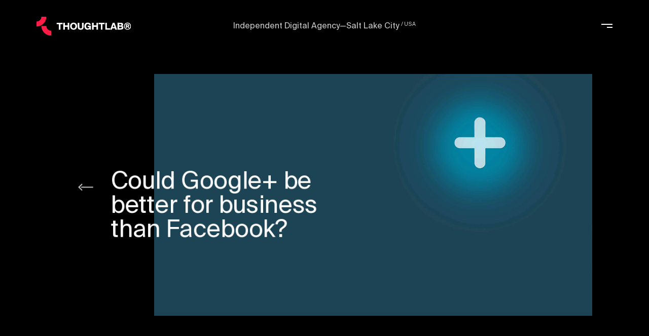

--- FILE ---
content_type: text/html; charset=UTF-8
request_url: https://www.thoughtlab.com/blog/could-google-be-better-for-business-than-facebook/
body_size: 4914
content:
<!doctype html>
<html lang="en">

<head>

<script>(function(w,d,s,l,i){w[l]=w[l]||[];w[l].push({'gtm.start':
new Date().getTime(),event:'gtm.js'});var f=d.getElementsByTagName(s)[0],
j=d.createElement(s),dl=l!='dataLayer'?'&l='+l:'';j.async=true;j.src=
'https://www.googletagmanager.com/gtm.js?id='+i+dl;f.parentNode.insertBefore(j,f);
})(window,document,'script','dataLayer','GTM-5WDGPNR');</script>


  <meta charset="utf-8">
  <title>Is Google+ better for business than Facebook? | ThoughtLab</title>

  <meta name="description" content="Could Google+ be better for business than Facebook? The data may surprise you. Read more here.">
  <link rel="canonical" href="https://www.thoughtlab.com/blog/could-google-be-better-for-business-than-facebook/">
  <meta http-equiv="Content-Type" content="text/html">
  <meta http-equiv="X-UA-Compatible" content="IE=edge">
  <meta name="viewport" content="width=device-width,initial-scale=1,minimum-scale=1,maximum-scale=5">
  <link rel="apple-touch-icon" sizes="180x180" href="/static/favicon/apple-touch-icon.png">
  <link rel="icon" type="image/png" sizes="32x32" href="/static/favicon/favicon-32x32.png">
  <link rel="icon" type="image/png" sizes="16x16" href="/static/favicon/favicon-16x16.png">
  <link rel="manifest" href="/static/favicon/site.webmanifest">
  <link rel="mask-icon" href="/static/favicon/safari-pinned-tab.svg" color="#fc1c46">
  <meta name="msapplication-TileColor" content="#fc1c46">
  <meta name="theme-color" content="#fc1c46">
  
  
  <link rel="stylesheet" href="/assets/app.7af19b2a.css">
  <link rel="modulepreload" href="/assets/vendor.1d083bd6.js">
<link rel="modulepreload" href="/assets/Sleep.3609854e.js">

    <script>
      window.onFormSubmit = (token) => {
      console.log('token:', token);
        // grecaptcha.reset();
        //document.getElementById("submit").click();
      }
    </script>

    <script src="https://www.google.com/recaptcha/api.js?render=6LcJGQwdAAAAAG_5JesJdLbyzkDGJfrV9Yt1tin2"></script>

  
  
  
  
  
  
  
  
  
  
  

  </head>
  <body class="bg-black is-loading">

    
    <noscript>
      <iframe src="https://www.googletagmanager.com/ns.html?id=GTM-5WDGPNR" height="0" width="0" style="display:none;visibility:hidden"></iframe>
    </noscript>
    
<div class="sh z20 fix top left x pt30">
  <div class="sh__inner row row--l gutter aic">
    <div class="logo">
      <img src="/static/logo-icon.svg" width="405 " height="80" alt="Thoughtlab logo" class="db x">
    </div>
  </div>
</div>

<header class="sh fix top left x pt30">
  <div class="sh__inner row row--l gutter aic">
    <a href="/" class="logo">
      <img src="/static/logo-text.svg" width="405 " height="80" alt="Thoughtlab logo" class="db x">
    </a>
    <div class="dn s:db sh-desc abs f12 pen js-sh-usp js-sh-item">
      <div data-smooth-item-o>Independent Digital Agency—Salt Lake City <sup>/ USA</sup>
      </div>
    </div>
    <button type="button" class="mt mla | js-menu-toggle" title="menu">
      <div class="mt-burger df fc aie">
        <div class="mt-line"></div>
        <div class="mt-line"></div>
      </div>
    </button>
  </div>
</header>

<aside class="menu fix top left x y c-black oh | js-menu">
  <div class="menu__inner abs top left x y oh z2 df aic">
    <div class="row fw gutter rel">
      <ul class="menu__list df fc ais s:w50 mb60 s:mb0">
        <li class="menu__item">
          <a href="/projects/" class="oh db f50 s:f75 ls1" data-transition="menu">
            <div class="df ais | js-m-reveal">Projects<sup>22</sup>
            </div>
          </a>
        </li>
        <li class="menu__item">
          <a href="/about/" class="oh db f50 s:f75 ls1" data-transition="menu">
            <div class="df ais | js-m-reveal">About</div>
          </a>
        </li>
        <li class="menu__item">
          <a href="/careers/" class="oh db f50 s:f75 ls1" data-transition="menu">
            <div class="df ais | js-m-reveal">Careers<sup>1</sup>
            </div>
          </a>
        </li>
        <li class="menu__item">
          <a href="/blog/" class="oh db f50 s:f75 ls1" data-transition="menu">
            <div class="df ais | js-m-reveal">Toniq<sup>BLOG</sup>
            </div>
          </a>
        </li>
        <li class="menu__item">
          <a href="/contact/" class="oh db f50 s:f75 ls1" data-transition="menu">
            <div class="df ais | js-m-reveal">Contact</div>
          </a>
        </li>
      </ul>
      <div class="menu__content x s:w30 s:mra s:on1 js-m-fade">
        <figure class="x dn s:db">
          <a href="/">
            <img src="/static/logo-mark.svg" width="143" height="181" alt="Thoughtlab logo" class="db x s:w70">
          </a>
        </figure>
        <div class="f18 s:nowrap mt30 oh">Independent Digital Agency</div>
        <div class="df ais f14px mt30 x">
          <div class="w50">
            <strong class="f14px db oh mb15">Work with us</strong>
            <ul>
              <li>
                <a href="tel:+1 801 355 2696" class="f14px db oh link">+1 801 355 2696</a>
              </li>
              <li>
                <a href="/contact/" class="f14px db oh link">Contact us</a>
              </li>
            </ul>
          </div>
          <div class="w50">
            <strong class="f14px db oh mb15">Follow us</strong>
            <ul>
              <li>
                <a href="https://www.instagram.com/thoughtlabllc" class="f14px db oh link" target="_blank" rel="noreferrer">Instagram</a>
              </li>
              <li>
                <a href="https://twitter.com/thoughtlabllc" class="f14px db oh link" target="_blank" rel="noreferrer">Twitter</a>
              </li>
            </ul>
          </div>
        </div>
      </div>
    </div>
  </div>
</aside>
<div class="dn s:db fix top left x y pen z10 | js-pe"></div>
<div class="mask fix top left x y mask bg-black | js-mask"></div>
<div id="gl" style="opacity: 0"></div>
<div class="gl-blob"></div>
<div data-gl-case></div>
<main class="scroll js-site-wrap" role="main" itemscope itemprop="mainContentOfPage" data-router-wrapper data-smooth style="visibility: hidden;">
  










<article data-router-view="blog-single" id="blog-single" class="blog-single bg-white">
  <div class="bp-hero rel oh bg-black" data-smooth-item>
    <figure class="bp-hero__figure">
      <img class="bp-hero__bg" src="https://images.prismic.io/thoughtlab2021/dd0d0040-799f-4903-ac39-22bf1d8eb249_plus.jpg?auto=compress,format&blur=150" alt="">
    </figure>
    <div class="bp-hero__top pt125 pb60 s:pv0 row df aic rel z2">
      <div class="bp-hero__top__img img-fill pos abs top50 right x s:col18 dn s:db">
        <div class="aspect" style="--aspect: 56.25%"></div>
        <img src="https://images.prismic.io/thoughtlab2021/dd0d0040-799f-4903-ac39-22bf1d8eb249_plus.jpg?auto=compress,format" alt="">
      </div>
      <div class="bp-hero__text col s:col10 s:mcoll2 rel df fc">
        <a href="/blog/" class="bp-hero__arrow dn s:db">
          <span class="bp-hero__arrow__wrap">
            
  <div class="arrow-foward direction--left alignment--left">
    <div class="arrow-foward__line"></div>
  </div>

          </span>
        </a>
        <div class="bp-hero__hash db pb30">
          
            
          
        </div>
        <h1 class="f37 lh100">Could Google+ be better for business than Facebook?</h1>
      </div>
    </div>
    <div class="bp-hero__content rel row z2 pb60">
      <div class="col8 s:col4 s:mcoll2">
        <span class="db author lh110">
          By<br>ThoughtLab
        </span>
        <span class="db date lh110 mt15">
          (11.8.2011)
        </span>
        <div class="bp-social">
          <a href="//twitter.com/intent/tweet?url=https%3A%2F%2Fwww.thoughtlab.com%2Fblog%2Fcould-google-be-better-for-business-than-facebook%2F" target="_blank" title="Share on Twitter">
            <span>Twitter</span>
            <svg xmlns="http://www.w3.org/2000/svg" width="15" height="12" viewBox="0 0 15 12">
              <path d="M228.994,987.419a6.189,6.189,0,0,1-1.767.477,3.047,3.047,0,0,0,1.353-1.674,6.214,6.214,0,0,1-1.954.734A3.1,3.1,0,0,0,224.38,986a3.052,3.052,0,0,0-3.077,3.027,2.961,2.961,0,0,0,.08.69,8.786,8.786,0,0,1-6.342-3.163,2.983,2.983,0,0,0-.416,1.522,3.016,3.016,0,0,0,1.368,2.52,3.1,3.1,0,0,1-1.393-.38v0.039a3.042,3.042,0,0,0,2.468,2.968,3.142,3.142,0,0,1-.811.106,3.072,3.072,0,0,1-.579-0.055,3.075,3.075,0,0,0,2.874,2.1,6.229,6.229,0,0,1-3.821,1.3,6.144,6.144,0,0,1-.734-0.042,8.813,8.813,0,0,0,4.717,1.36,8.618,8.618,0,0,0,8.753-8.611c0-.13,0-0.261-0.009-0.392A6.166,6.166,0,0,0,228.994,987.419Z" transform="translate(-214 -986)"/>
            </svg>
          </a>
          <a href="//www.facebook.com/sharer.php?u=https%3A%2F%2Fwww.thoughtlab.com%2Fblog%2Fcould-google-be-better-for-business-than-facebook%2F" target="_blank" title="Share on Facebook">
            <span>Facebook</span>
            <svg xmlns="http://www.w3.org/2000/svg" width="8.937" height="16" viewBox="0 0 8.937 16">
              <path d="M262.746,1000v-7.3h2.641l0.4-2.845h-3.037v-1.816c0-.824.246-1.385,1.52-1.385h1.624v-2.543a23.2,23.2,0,0,0-2.367-.113c-2.341,0-3.944,1.326-3.944,3.76v2.1H256.93V992.7h2.649v7.3h3.167Z" transform="translate(-256.938 -984)"/>
            </svg>
          </a>
        </div>
      </div>
      <div class="col16 s:col15 f30 bp-intro">
        
      </div>
    </div>
  </div>

  <div class="bp-content row c-black pt75 pb100" data-smooth-item>
    <div class="col s:col11 s:mcoll6 txt txt--bp">
        
      
        <p class="bp__content">There is no doubt that Google+ has received a mixed response so far, but Monday’s launch of Google+ business pages could potentially change this initial public apathy.</p><p class="bp__content">As of Monday, Google+ is allowing businesses and brands to create their own Google+ page, enabling them to interact and engage directly with customers and fans. But Facebook already does this right? True, but one unique feature exclusive to Google+ is the ability to create a live chat with customers in real-time. Google+ does this using Google+ Hangout, essentially a webcam video forum.</p><p class="bp__content">Although this in itself is an intriguing feature, the real game changer here is how closely Google will choose to integrate Google+ pages within its search engine.</p><p class="bp__content">At the moment, Facebook fan pages are generally only of use when a user is logged onto Facebook, but the Google+ pages could appear at various points during a user’s browsing experience; promoting both the business and Google+ itself. The Google+ page could potentially appear when a user searches for a product, uses Google Maps or even reads a relevant news article.</p><p class="bp__content">Social media professionals and technophiles have long anticipated this move, in fact many wondered why Google+ did not allow this capability as soon as the social network left beta. So why now? Well, no one is really sure and it is puzzling to figure the rationale behind the timing. Many optimists presumed that the wait must have been due to the fact that Google was creating a revolutionary platform to truly challenge the might of Facebook.</p><p class="bp__content">But upon release, it seems as though Goggle+ business pages are indistinguishable from its user pages. In fact, this initial release seems incapable of accommodating many of the crucial components that social media marketers use to engage and build a community. Where is the capability to create a poll or a contest? And where are the crucial analytics or the potential to introduce multiple admins? (Something that is essential for teams that are managing large, established brands).</p><p class="bp__content">The introduction of Google+ business pages may not result in a giant surge of users signing up to Google+, but membership numbers are not Google’s real problem, as the social network has in excess of 50 million members. The real problem is that no one really spends much time on Google+. The new business pages feature could be the injection of life Google has been looking for, giving users more reason to click through  and interact with their favorite brands and businesses. Time will tell.</p>
      
      

      
      
      
    
    </div>
  </div>

  
    <article class="bp-next rel row row--l gutter c-white" data-smooth-item>
      <a href="/blog/finding-crowd-funding/" class="x df aic rel bp-next__inner img-fill">
        <img src="https://images.prismic.io/thoughtlab2021/6dc6af2f-878b-4e60-9734-86a93c80f7da_crowd.jpg?auto=compress,format" alt="">
        <div class="row row--l rel s:abs s:top s:left s:x s:y z2 ph30 s:ph0">
          <div class="gutter s:col10 s:mcoll2 df fc jcc">
            <span class="mb30">Next story:</span>
            <h5 class="bp-next__title f30 s:f37 lh100">
              Finding Crowd Funding
            </h5>
          </div>
        </div>
      </a>
    </article>
  

  
  
  <footer class="sf sf--light pb45 c-black" data-smooth-item>
  <div class="row row--s rel gutter pt45"></div>
  <div class="row row--s fw sumo_footer">
    <ul class="dn s:db s:col4">
      <li><a href="/projects/" class="lh120 f12">Projects<sup>22</sup></a></li>
      <li><a href="/about/" class="lh120 f12">About</a></li>
      <li><a href="/careers/" class="lh120 f12">Careers<sup>1</sup></a></li>
      <li><a href="/contact/" class="lh120 f12">Contact</a></li>
    </ul>
    <ul class="dn s:db gutter">
      <li><a href="/blog/" class="lh120 f12">Toniq<sup>BLOG</sup></a></li>
      <li><a href="/privacy-policy/" class="lh120 f12">Privacy Policy</a></li>
    </ul>
    <form class='nl mla df fc' id='footer-newsletter-form' method='post' name='Newsletter'><input type='hidden' name='form-name' value='Newsletter' />
      <input type="hidden" name="returnUrl" id="returnUrlNewsLetter" value="https://www.thoughtlab.com/thank-you/">
      <input type="hidden" name="url" id="blog-form-url" placeholder="form_url" value="">
      <input type="hidden" name="form_name" placeholder="Form name" value="Newsletter">
      <input type="hidden" name="form_tags" id="form_tags" value="newsletter">
      <label class="nl-label f12 mb15">Join our Community</label>
      <div class="nl-input input-wrap input-wrap--s rel">
          <input type="email" name="email" placeholder="Email address">
          <button type="submit" class="nl__arrow abs top right df aic jce y pr15" aria-label="Submit">
            <svg xmlns="http://www.w3.org/2000/svg" viewBox="0 0 12.11 12.14"><path d="M11.92 5.62c-.01 0-.01 0 0 0-.01 0-.01 0 0 0L6.49.19a.664.664 0 10-.94.94l4.95 4.95L5.58 11a.664.664 0 10.94.94l5.39-5.39c.27-.25.27-.67.01-.93zm-4.14.55c0-.36-.3-.66-.66-.66L.66 5.49a.66.66 0 100 1.32l6.45.02c.37 0 .67-.29.67-.66z"/></svg>
          </button>
      </div>
    </form>
  </div>
  <div class="row row--s gutter jcb mt60 footer_copyright">
    <div class="sf-cr c-grey-2 footer_copyright_year">
      <p class="f10px s:f14px">© 1999_2026 / ThoughtLab LLC. All rights reserved.</p>
    </div>
    <div class="sf-locs c-grey-2 mla footer_copyright_cities">
      <p class="f10px s:f14px"><a class="f10px s:f14px" href="/locations/salt-lake-city">SLC<sup>HQ</sup></a> / <a class="f10px s:f14px" href="/locations/new-york-city">NYC</a> / <a class="f10px s:f14px" href="/locations/atlanta">ATL</a> / <a class="f10px s:f14px" href="/locations/san-francisco">SF</a></p>
    </div>
  </div>
</footer>
</article>
</main>

  <script type="module" src="/assets/app.f662539f.js"></script>

</body></html>

--- FILE ---
content_type: text/html; charset=utf-8
request_url: https://www.google.com/recaptcha/api2/anchor?ar=1&k=6LcJGQwdAAAAAG_5JesJdLbyzkDGJfrV9Yt1tin2&co=aHR0cHM6Ly93d3cudGhvdWdodGxhYi5jb206NDQz&hl=en&v=PoyoqOPhxBO7pBk68S4YbpHZ&size=invisible&anchor-ms=20000&execute-ms=30000&cb=itp5blmqqbjs
body_size: 49616
content:
<!DOCTYPE HTML><html dir="ltr" lang="en"><head><meta http-equiv="Content-Type" content="text/html; charset=UTF-8">
<meta http-equiv="X-UA-Compatible" content="IE=edge">
<title>reCAPTCHA</title>
<style type="text/css">
/* cyrillic-ext */
@font-face {
  font-family: 'Roboto';
  font-style: normal;
  font-weight: 400;
  font-stretch: 100%;
  src: url(//fonts.gstatic.com/s/roboto/v48/KFO7CnqEu92Fr1ME7kSn66aGLdTylUAMa3GUBHMdazTgWw.woff2) format('woff2');
  unicode-range: U+0460-052F, U+1C80-1C8A, U+20B4, U+2DE0-2DFF, U+A640-A69F, U+FE2E-FE2F;
}
/* cyrillic */
@font-face {
  font-family: 'Roboto';
  font-style: normal;
  font-weight: 400;
  font-stretch: 100%;
  src: url(//fonts.gstatic.com/s/roboto/v48/KFO7CnqEu92Fr1ME7kSn66aGLdTylUAMa3iUBHMdazTgWw.woff2) format('woff2');
  unicode-range: U+0301, U+0400-045F, U+0490-0491, U+04B0-04B1, U+2116;
}
/* greek-ext */
@font-face {
  font-family: 'Roboto';
  font-style: normal;
  font-weight: 400;
  font-stretch: 100%;
  src: url(//fonts.gstatic.com/s/roboto/v48/KFO7CnqEu92Fr1ME7kSn66aGLdTylUAMa3CUBHMdazTgWw.woff2) format('woff2');
  unicode-range: U+1F00-1FFF;
}
/* greek */
@font-face {
  font-family: 'Roboto';
  font-style: normal;
  font-weight: 400;
  font-stretch: 100%;
  src: url(//fonts.gstatic.com/s/roboto/v48/KFO7CnqEu92Fr1ME7kSn66aGLdTylUAMa3-UBHMdazTgWw.woff2) format('woff2');
  unicode-range: U+0370-0377, U+037A-037F, U+0384-038A, U+038C, U+038E-03A1, U+03A3-03FF;
}
/* math */
@font-face {
  font-family: 'Roboto';
  font-style: normal;
  font-weight: 400;
  font-stretch: 100%;
  src: url(//fonts.gstatic.com/s/roboto/v48/KFO7CnqEu92Fr1ME7kSn66aGLdTylUAMawCUBHMdazTgWw.woff2) format('woff2');
  unicode-range: U+0302-0303, U+0305, U+0307-0308, U+0310, U+0312, U+0315, U+031A, U+0326-0327, U+032C, U+032F-0330, U+0332-0333, U+0338, U+033A, U+0346, U+034D, U+0391-03A1, U+03A3-03A9, U+03B1-03C9, U+03D1, U+03D5-03D6, U+03F0-03F1, U+03F4-03F5, U+2016-2017, U+2034-2038, U+203C, U+2040, U+2043, U+2047, U+2050, U+2057, U+205F, U+2070-2071, U+2074-208E, U+2090-209C, U+20D0-20DC, U+20E1, U+20E5-20EF, U+2100-2112, U+2114-2115, U+2117-2121, U+2123-214F, U+2190, U+2192, U+2194-21AE, U+21B0-21E5, U+21F1-21F2, U+21F4-2211, U+2213-2214, U+2216-22FF, U+2308-230B, U+2310, U+2319, U+231C-2321, U+2336-237A, U+237C, U+2395, U+239B-23B7, U+23D0, U+23DC-23E1, U+2474-2475, U+25AF, U+25B3, U+25B7, U+25BD, U+25C1, U+25CA, U+25CC, U+25FB, U+266D-266F, U+27C0-27FF, U+2900-2AFF, U+2B0E-2B11, U+2B30-2B4C, U+2BFE, U+3030, U+FF5B, U+FF5D, U+1D400-1D7FF, U+1EE00-1EEFF;
}
/* symbols */
@font-face {
  font-family: 'Roboto';
  font-style: normal;
  font-weight: 400;
  font-stretch: 100%;
  src: url(//fonts.gstatic.com/s/roboto/v48/KFO7CnqEu92Fr1ME7kSn66aGLdTylUAMaxKUBHMdazTgWw.woff2) format('woff2');
  unicode-range: U+0001-000C, U+000E-001F, U+007F-009F, U+20DD-20E0, U+20E2-20E4, U+2150-218F, U+2190, U+2192, U+2194-2199, U+21AF, U+21E6-21F0, U+21F3, U+2218-2219, U+2299, U+22C4-22C6, U+2300-243F, U+2440-244A, U+2460-24FF, U+25A0-27BF, U+2800-28FF, U+2921-2922, U+2981, U+29BF, U+29EB, U+2B00-2BFF, U+4DC0-4DFF, U+FFF9-FFFB, U+10140-1018E, U+10190-1019C, U+101A0, U+101D0-101FD, U+102E0-102FB, U+10E60-10E7E, U+1D2C0-1D2D3, U+1D2E0-1D37F, U+1F000-1F0FF, U+1F100-1F1AD, U+1F1E6-1F1FF, U+1F30D-1F30F, U+1F315, U+1F31C, U+1F31E, U+1F320-1F32C, U+1F336, U+1F378, U+1F37D, U+1F382, U+1F393-1F39F, U+1F3A7-1F3A8, U+1F3AC-1F3AF, U+1F3C2, U+1F3C4-1F3C6, U+1F3CA-1F3CE, U+1F3D4-1F3E0, U+1F3ED, U+1F3F1-1F3F3, U+1F3F5-1F3F7, U+1F408, U+1F415, U+1F41F, U+1F426, U+1F43F, U+1F441-1F442, U+1F444, U+1F446-1F449, U+1F44C-1F44E, U+1F453, U+1F46A, U+1F47D, U+1F4A3, U+1F4B0, U+1F4B3, U+1F4B9, U+1F4BB, U+1F4BF, U+1F4C8-1F4CB, U+1F4D6, U+1F4DA, U+1F4DF, U+1F4E3-1F4E6, U+1F4EA-1F4ED, U+1F4F7, U+1F4F9-1F4FB, U+1F4FD-1F4FE, U+1F503, U+1F507-1F50B, U+1F50D, U+1F512-1F513, U+1F53E-1F54A, U+1F54F-1F5FA, U+1F610, U+1F650-1F67F, U+1F687, U+1F68D, U+1F691, U+1F694, U+1F698, U+1F6AD, U+1F6B2, U+1F6B9-1F6BA, U+1F6BC, U+1F6C6-1F6CF, U+1F6D3-1F6D7, U+1F6E0-1F6EA, U+1F6F0-1F6F3, U+1F6F7-1F6FC, U+1F700-1F7FF, U+1F800-1F80B, U+1F810-1F847, U+1F850-1F859, U+1F860-1F887, U+1F890-1F8AD, U+1F8B0-1F8BB, U+1F8C0-1F8C1, U+1F900-1F90B, U+1F93B, U+1F946, U+1F984, U+1F996, U+1F9E9, U+1FA00-1FA6F, U+1FA70-1FA7C, U+1FA80-1FA89, U+1FA8F-1FAC6, U+1FACE-1FADC, U+1FADF-1FAE9, U+1FAF0-1FAF8, U+1FB00-1FBFF;
}
/* vietnamese */
@font-face {
  font-family: 'Roboto';
  font-style: normal;
  font-weight: 400;
  font-stretch: 100%;
  src: url(//fonts.gstatic.com/s/roboto/v48/KFO7CnqEu92Fr1ME7kSn66aGLdTylUAMa3OUBHMdazTgWw.woff2) format('woff2');
  unicode-range: U+0102-0103, U+0110-0111, U+0128-0129, U+0168-0169, U+01A0-01A1, U+01AF-01B0, U+0300-0301, U+0303-0304, U+0308-0309, U+0323, U+0329, U+1EA0-1EF9, U+20AB;
}
/* latin-ext */
@font-face {
  font-family: 'Roboto';
  font-style: normal;
  font-weight: 400;
  font-stretch: 100%;
  src: url(//fonts.gstatic.com/s/roboto/v48/KFO7CnqEu92Fr1ME7kSn66aGLdTylUAMa3KUBHMdazTgWw.woff2) format('woff2');
  unicode-range: U+0100-02BA, U+02BD-02C5, U+02C7-02CC, U+02CE-02D7, U+02DD-02FF, U+0304, U+0308, U+0329, U+1D00-1DBF, U+1E00-1E9F, U+1EF2-1EFF, U+2020, U+20A0-20AB, U+20AD-20C0, U+2113, U+2C60-2C7F, U+A720-A7FF;
}
/* latin */
@font-face {
  font-family: 'Roboto';
  font-style: normal;
  font-weight: 400;
  font-stretch: 100%;
  src: url(//fonts.gstatic.com/s/roboto/v48/KFO7CnqEu92Fr1ME7kSn66aGLdTylUAMa3yUBHMdazQ.woff2) format('woff2');
  unicode-range: U+0000-00FF, U+0131, U+0152-0153, U+02BB-02BC, U+02C6, U+02DA, U+02DC, U+0304, U+0308, U+0329, U+2000-206F, U+20AC, U+2122, U+2191, U+2193, U+2212, U+2215, U+FEFF, U+FFFD;
}
/* cyrillic-ext */
@font-face {
  font-family: 'Roboto';
  font-style: normal;
  font-weight: 500;
  font-stretch: 100%;
  src: url(//fonts.gstatic.com/s/roboto/v48/KFO7CnqEu92Fr1ME7kSn66aGLdTylUAMa3GUBHMdazTgWw.woff2) format('woff2');
  unicode-range: U+0460-052F, U+1C80-1C8A, U+20B4, U+2DE0-2DFF, U+A640-A69F, U+FE2E-FE2F;
}
/* cyrillic */
@font-face {
  font-family: 'Roboto';
  font-style: normal;
  font-weight: 500;
  font-stretch: 100%;
  src: url(//fonts.gstatic.com/s/roboto/v48/KFO7CnqEu92Fr1ME7kSn66aGLdTylUAMa3iUBHMdazTgWw.woff2) format('woff2');
  unicode-range: U+0301, U+0400-045F, U+0490-0491, U+04B0-04B1, U+2116;
}
/* greek-ext */
@font-face {
  font-family: 'Roboto';
  font-style: normal;
  font-weight: 500;
  font-stretch: 100%;
  src: url(//fonts.gstatic.com/s/roboto/v48/KFO7CnqEu92Fr1ME7kSn66aGLdTylUAMa3CUBHMdazTgWw.woff2) format('woff2');
  unicode-range: U+1F00-1FFF;
}
/* greek */
@font-face {
  font-family: 'Roboto';
  font-style: normal;
  font-weight: 500;
  font-stretch: 100%;
  src: url(//fonts.gstatic.com/s/roboto/v48/KFO7CnqEu92Fr1ME7kSn66aGLdTylUAMa3-UBHMdazTgWw.woff2) format('woff2');
  unicode-range: U+0370-0377, U+037A-037F, U+0384-038A, U+038C, U+038E-03A1, U+03A3-03FF;
}
/* math */
@font-face {
  font-family: 'Roboto';
  font-style: normal;
  font-weight: 500;
  font-stretch: 100%;
  src: url(//fonts.gstatic.com/s/roboto/v48/KFO7CnqEu92Fr1ME7kSn66aGLdTylUAMawCUBHMdazTgWw.woff2) format('woff2');
  unicode-range: U+0302-0303, U+0305, U+0307-0308, U+0310, U+0312, U+0315, U+031A, U+0326-0327, U+032C, U+032F-0330, U+0332-0333, U+0338, U+033A, U+0346, U+034D, U+0391-03A1, U+03A3-03A9, U+03B1-03C9, U+03D1, U+03D5-03D6, U+03F0-03F1, U+03F4-03F5, U+2016-2017, U+2034-2038, U+203C, U+2040, U+2043, U+2047, U+2050, U+2057, U+205F, U+2070-2071, U+2074-208E, U+2090-209C, U+20D0-20DC, U+20E1, U+20E5-20EF, U+2100-2112, U+2114-2115, U+2117-2121, U+2123-214F, U+2190, U+2192, U+2194-21AE, U+21B0-21E5, U+21F1-21F2, U+21F4-2211, U+2213-2214, U+2216-22FF, U+2308-230B, U+2310, U+2319, U+231C-2321, U+2336-237A, U+237C, U+2395, U+239B-23B7, U+23D0, U+23DC-23E1, U+2474-2475, U+25AF, U+25B3, U+25B7, U+25BD, U+25C1, U+25CA, U+25CC, U+25FB, U+266D-266F, U+27C0-27FF, U+2900-2AFF, U+2B0E-2B11, U+2B30-2B4C, U+2BFE, U+3030, U+FF5B, U+FF5D, U+1D400-1D7FF, U+1EE00-1EEFF;
}
/* symbols */
@font-face {
  font-family: 'Roboto';
  font-style: normal;
  font-weight: 500;
  font-stretch: 100%;
  src: url(//fonts.gstatic.com/s/roboto/v48/KFO7CnqEu92Fr1ME7kSn66aGLdTylUAMaxKUBHMdazTgWw.woff2) format('woff2');
  unicode-range: U+0001-000C, U+000E-001F, U+007F-009F, U+20DD-20E0, U+20E2-20E4, U+2150-218F, U+2190, U+2192, U+2194-2199, U+21AF, U+21E6-21F0, U+21F3, U+2218-2219, U+2299, U+22C4-22C6, U+2300-243F, U+2440-244A, U+2460-24FF, U+25A0-27BF, U+2800-28FF, U+2921-2922, U+2981, U+29BF, U+29EB, U+2B00-2BFF, U+4DC0-4DFF, U+FFF9-FFFB, U+10140-1018E, U+10190-1019C, U+101A0, U+101D0-101FD, U+102E0-102FB, U+10E60-10E7E, U+1D2C0-1D2D3, U+1D2E0-1D37F, U+1F000-1F0FF, U+1F100-1F1AD, U+1F1E6-1F1FF, U+1F30D-1F30F, U+1F315, U+1F31C, U+1F31E, U+1F320-1F32C, U+1F336, U+1F378, U+1F37D, U+1F382, U+1F393-1F39F, U+1F3A7-1F3A8, U+1F3AC-1F3AF, U+1F3C2, U+1F3C4-1F3C6, U+1F3CA-1F3CE, U+1F3D4-1F3E0, U+1F3ED, U+1F3F1-1F3F3, U+1F3F5-1F3F7, U+1F408, U+1F415, U+1F41F, U+1F426, U+1F43F, U+1F441-1F442, U+1F444, U+1F446-1F449, U+1F44C-1F44E, U+1F453, U+1F46A, U+1F47D, U+1F4A3, U+1F4B0, U+1F4B3, U+1F4B9, U+1F4BB, U+1F4BF, U+1F4C8-1F4CB, U+1F4D6, U+1F4DA, U+1F4DF, U+1F4E3-1F4E6, U+1F4EA-1F4ED, U+1F4F7, U+1F4F9-1F4FB, U+1F4FD-1F4FE, U+1F503, U+1F507-1F50B, U+1F50D, U+1F512-1F513, U+1F53E-1F54A, U+1F54F-1F5FA, U+1F610, U+1F650-1F67F, U+1F687, U+1F68D, U+1F691, U+1F694, U+1F698, U+1F6AD, U+1F6B2, U+1F6B9-1F6BA, U+1F6BC, U+1F6C6-1F6CF, U+1F6D3-1F6D7, U+1F6E0-1F6EA, U+1F6F0-1F6F3, U+1F6F7-1F6FC, U+1F700-1F7FF, U+1F800-1F80B, U+1F810-1F847, U+1F850-1F859, U+1F860-1F887, U+1F890-1F8AD, U+1F8B0-1F8BB, U+1F8C0-1F8C1, U+1F900-1F90B, U+1F93B, U+1F946, U+1F984, U+1F996, U+1F9E9, U+1FA00-1FA6F, U+1FA70-1FA7C, U+1FA80-1FA89, U+1FA8F-1FAC6, U+1FACE-1FADC, U+1FADF-1FAE9, U+1FAF0-1FAF8, U+1FB00-1FBFF;
}
/* vietnamese */
@font-face {
  font-family: 'Roboto';
  font-style: normal;
  font-weight: 500;
  font-stretch: 100%;
  src: url(//fonts.gstatic.com/s/roboto/v48/KFO7CnqEu92Fr1ME7kSn66aGLdTylUAMa3OUBHMdazTgWw.woff2) format('woff2');
  unicode-range: U+0102-0103, U+0110-0111, U+0128-0129, U+0168-0169, U+01A0-01A1, U+01AF-01B0, U+0300-0301, U+0303-0304, U+0308-0309, U+0323, U+0329, U+1EA0-1EF9, U+20AB;
}
/* latin-ext */
@font-face {
  font-family: 'Roboto';
  font-style: normal;
  font-weight: 500;
  font-stretch: 100%;
  src: url(//fonts.gstatic.com/s/roboto/v48/KFO7CnqEu92Fr1ME7kSn66aGLdTylUAMa3KUBHMdazTgWw.woff2) format('woff2');
  unicode-range: U+0100-02BA, U+02BD-02C5, U+02C7-02CC, U+02CE-02D7, U+02DD-02FF, U+0304, U+0308, U+0329, U+1D00-1DBF, U+1E00-1E9F, U+1EF2-1EFF, U+2020, U+20A0-20AB, U+20AD-20C0, U+2113, U+2C60-2C7F, U+A720-A7FF;
}
/* latin */
@font-face {
  font-family: 'Roboto';
  font-style: normal;
  font-weight: 500;
  font-stretch: 100%;
  src: url(//fonts.gstatic.com/s/roboto/v48/KFO7CnqEu92Fr1ME7kSn66aGLdTylUAMa3yUBHMdazQ.woff2) format('woff2');
  unicode-range: U+0000-00FF, U+0131, U+0152-0153, U+02BB-02BC, U+02C6, U+02DA, U+02DC, U+0304, U+0308, U+0329, U+2000-206F, U+20AC, U+2122, U+2191, U+2193, U+2212, U+2215, U+FEFF, U+FFFD;
}
/* cyrillic-ext */
@font-face {
  font-family: 'Roboto';
  font-style: normal;
  font-weight: 900;
  font-stretch: 100%;
  src: url(//fonts.gstatic.com/s/roboto/v48/KFO7CnqEu92Fr1ME7kSn66aGLdTylUAMa3GUBHMdazTgWw.woff2) format('woff2');
  unicode-range: U+0460-052F, U+1C80-1C8A, U+20B4, U+2DE0-2DFF, U+A640-A69F, U+FE2E-FE2F;
}
/* cyrillic */
@font-face {
  font-family: 'Roboto';
  font-style: normal;
  font-weight: 900;
  font-stretch: 100%;
  src: url(//fonts.gstatic.com/s/roboto/v48/KFO7CnqEu92Fr1ME7kSn66aGLdTylUAMa3iUBHMdazTgWw.woff2) format('woff2');
  unicode-range: U+0301, U+0400-045F, U+0490-0491, U+04B0-04B1, U+2116;
}
/* greek-ext */
@font-face {
  font-family: 'Roboto';
  font-style: normal;
  font-weight: 900;
  font-stretch: 100%;
  src: url(//fonts.gstatic.com/s/roboto/v48/KFO7CnqEu92Fr1ME7kSn66aGLdTylUAMa3CUBHMdazTgWw.woff2) format('woff2');
  unicode-range: U+1F00-1FFF;
}
/* greek */
@font-face {
  font-family: 'Roboto';
  font-style: normal;
  font-weight: 900;
  font-stretch: 100%;
  src: url(//fonts.gstatic.com/s/roboto/v48/KFO7CnqEu92Fr1ME7kSn66aGLdTylUAMa3-UBHMdazTgWw.woff2) format('woff2');
  unicode-range: U+0370-0377, U+037A-037F, U+0384-038A, U+038C, U+038E-03A1, U+03A3-03FF;
}
/* math */
@font-face {
  font-family: 'Roboto';
  font-style: normal;
  font-weight: 900;
  font-stretch: 100%;
  src: url(//fonts.gstatic.com/s/roboto/v48/KFO7CnqEu92Fr1ME7kSn66aGLdTylUAMawCUBHMdazTgWw.woff2) format('woff2');
  unicode-range: U+0302-0303, U+0305, U+0307-0308, U+0310, U+0312, U+0315, U+031A, U+0326-0327, U+032C, U+032F-0330, U+0332-0333, U+0338, U+033A, U+0346, U+034D, U+0391-03A1, U+03A3-03A9, U+03B1-03C9, U+03D1, U+03D5-03D6, U+03F0-03F1, U+03F4-03F5, U+2016-2017, U+2034-2038, U+203C, U+2040, U+2043, U+2047, U+2050, U+2057, U+205F, U+2070-2071, U+2074-208E, U+2090-209C, U+20D0-20DC, U+20E1, U+20E5-20EF, U+2100-2112, U+2114-2115, U+2117-2121, U+2123-214F, U+2190, U+2192, U+2194-21AE, U+21B0-21E5, U+21F1-21F2, U+21F4-2211, U+2213-2214, U+2216-22FF, U+2308-230B, U+2310, U+2319, U+231C-2321, U+2336-237A, U+237C, U+2395, U+239B-23B7, U+23D0, U+23DC-23E1, U+2474-2475, U+25AF, U+25B3, U+25B7, U+25BD, U+25C1, U+25CA, U+25CC, U+25FB, U+266D-266F, U+27C0-27FF, U+2900-2AFF, U+2B0E-2B11, U+2B30-2B4C, U+2BFE, U+3030, U+FF5B, U+FF5D, U+1D400-1D7FF, U+1EE00-1EEFF;
}
/* symbols */
@font-face {
  font-family: 'Roboto';
  font-style: normal;
  font-weight: 900;
  font-stretch: 100%;
  src: url(//fonts.gstatic.com/s/roboto/v48/KFO7CnqEu92Fr1ME7kSn66aGLdTylUAMaxKUBHMdazTgWw.woff2) format('woff2');
  unicode-range: U+0001-000C, U+000E-001F, U+007F-009F, U+20DD-20E0, U+20E2-20E4, U+2150-218F, U+2190, U+2192, U+2194-2199, U+21AF, U+21E6-21F0, U+21F3, U+2218-2219, U+2299, U+22C4-22C6, U+2300-243F, U+2440-244A, U+2460-24FF, U+25A0-27BF, U+2800-28FF, U+2921-2922, U+2981, U+29BF, U+29EB, U+2B00-2BFF, U+4DC0-4DFF, U+FFF9-FFFB, U+10140-1018E, U+10190-1019C, U+101A0, U+101D0-101FD, U+102E0-102FB, U+10E60-10E7E, U+1D2C0-1D2D3, U+1D2E0-1D37F, U+1F000-1F0FF, U+1F100-1F1AD, U+1F1E6-1F1FF, U+1F30D-1F30F, U+1F315, U+1F31C, U+1F31E, U+1F320-1F32C, U+1F336, U+1F378, U+1F37D, U+1F382, U+1F393-1F39F, U+1F3A7-1F3A8, U+1F3AC-1F3AF, U+1F3C2, U+1F3C4-1F3C6, U+1F3CA-1F3CE, U+1F3D4-1F3E0, U+1F3ED, U+1F3F1-1F3F3, U+1F3F5-1F3F7, U+1F408, U+1F415, U+1F41F, U+1F426, U+1F43F, U+1F441-1F442, U+1F444, U+1F446-1F449, U+1F44C-1F44E, U+1F453, U+1F46A, U+1F47D, U+1F4A3, U+1F4B0, U+1F4B3, U+1F4B9, U+1F4BB, U+1F4BF, U+1F4C8-1F4CB, U+1F4D6, U+1F4DA, U+1F4DF, U+1F4E3-1F4E6, U+1F4EA-1F4ED, U+1F4F7, U+1F4F9-1F4FB, U+1F4FD-1F4FE, U+1F503, U+1F507-1F50B, U+1F50D, U+1F512-1F513, U+1F53E-1F54A, U+1F54F-1F5FA, U+1F610, U+1F650-1F67F, U+1F687, U+1F68D, U+1F691, U+1F694, U+1F698, U+1F6AD, U+1F6B2, U+1F6B9-1F6BA, U+1F6BC, U+1F6C6-1F6CF, U+1F6D3-1F6D7, U+1F6E0-1F6EA, U+1F6F0-1F6F3, U+1F6F7-1F6FC, U+1F700-1F7FF, U+1F800-1F80B, U+1F810-1F847, U+1F850-1F859, U+1F860-1F887, U+1F890-1F8AD, U+1F8B0-1F8BB, U+1F8C0-1F8C1, U+1F900-1F90B, U+1F93B, U+1F946, U+1F984, U+1F996, U+1F9E9, U+1FA00-1FA6F, U+1FA70-1FA7C, U+1FA80-1FA89, U+1FA8F-1FAC6, U+1FACE-1FADC, U+1FADF-1FAE9, U+1FAF0-1FAF8, U+1FB00-1FBFF;
}
/* vietnamese */
@font-face {
  font-family: 'Roboto';
  font-style: normal;
  font-weight: 900;
  font-stretch: 100%;
  src: url(//fonts.gstatic.com/s/roboto/v48/KFO7CnqEu92Fr1ME7kSn66aGLdTylUAMa3OUBHMdazTgWw.woff2) format('woff2');
  unicode-range: U+0102-0103, U+0110-0111, U+0128-0129, U+0168-0169, U+01A0-01A1, U+01AF-01B0, U+0300-0301, U+0303-0304, U+0308-0309, U+0323, U+0329, U+1EA0-1EF9, U+20AB;
}
/* latin-ext */
@font-face {
  font-family: 'Roboto';
  font-style: normal;
  font-weight: 900;
  font-stretch: 100%;
  src: url(//fonts.gstatic.com/s/roboto/v48/KFO7CnqEu92Fr1ME7kSn66aGLdTylUAMa3KUBHMdazTgWw.woff2) format('woff2');
  unicode-range: U+0100-02BA, U+02BD-02C5, U+02C7-02CC, U+02CE-02D7, U+02DD-02FF, U+0304, U+0308, U+0329, U+1D00-1DBF, U+1E00-1E9F, U+1EF2-1EFF, U+2020, U+20A0-20AB, U+20AD-20C0, U+2113, U+2C60-2C7F, U+A720-A7FF;
}
/* latin */
@font-face {
  font-family: 'Roboto';
  font-style: normal;
  font-weight: 900;
  font-stretch: 100%;
  src: url(//fonts.gstatic.com/s/roboto/v48/KFO7CnqEu92Fr1ME7kSn66aGLdTylUAMa3yUBHMdazQ.woff2) format('woff2');
  unicode-range: U+0000-00FF, U+0131, U+0152-0153, U+02BB-02BC, U+02C6, U+02DA, U+02DC, U+0304, U+0308, U+0329, U+2000-206F, U+20AC, U+2122, U+2191, U+2193, U+2212, U+2215, U+FEFF, U+FFFD;
}

</style>
<link rel="stylesheet" type="text/css" href="https://www.gstatic.com/recaptcha/releases/PoyoqOPhxBO7pBk68S4YbpHZ/styles__ltr.css">
<script nonce="BIxUoP5zxYXV32oYpAOtMA" type="text/javascript">window['__recaptcha_api'] = 'https://www.google.com/recaptcha/api2/';</script>
<script type="text/javascript" src="https://www.gstatic.com/recaptcha/releases/PoyoqOPhxBO7pBk68S4YbpHZ/recaptcha__en.js" nonce="BIxUoP5zxYXV32oYpAOtMA">
      
    </script></head>
<body><div id="rc-anchor-alert" class="rc-anchor-alert"></div>
<input type="hidden" id="recaptcha-token" value="[base64]">
<script type="text/javascript" nonce="BIxUoP5zxYXV32oYpAOtMA">
      recaptcha.anchor.Main.init("[\x22ainput\x22,[\x22bgdata\x22,\x22\x22,\[base64]/[base64]/[base64]/ZyhXLGgpOnEoW04sMjEsbF0sVywwKSxoKSxmYWxzZSxmYWxzZSl9Y2F0Y2goayl7RygzNTgsVyk/[base64]/[base64]/[base64]/[base64]/[base64]/[base64]/[base64]/bmV3IEJbT10oRFswXSk6dz09Mj9uZXcgQltPXShEWzBdLERbMV0pOnc9PTM/bmV3IEJbT10oRFswXSxEWzFdLERbMl0pOnc9PTQ/[base64]/[base64]/[base64]/[base64]/[base64]\\u003d\x22,\[base64]\x22,\x22S8Odwo4cK8Oow45VwoLDucO8c3YoSsKrw6ZJQMKtRWLDucOzwrx5fcOXw7TCqADCpiEGwqUkwoppa8KIesKwJQXDl3R8ecKTwr3Dj8KRw43DhMKaw5fDpDvCsmjCsMKowqvCkcKnw6HCgSbDucKxC8KPTlDDicO6wpbDssOZw7/CssOywq0HUsKowql3biI2wqQSwqIdBcKYwovDqU/DtsKrw5bCn8O2B0FGwqonwqHCvMKgwpktGcKeDUDDocOdwobCtMOPwq/CiT3Dkw7CqsOAw4LDm8OfwpsKwo1QIMOfwqoPwpJcYsOJwqAeYsKEw5tJYsKOwrVuw5hqw5HCnD/DjgrCs1XCncO/OcK4w7FIwrzDkcOQF8OMDz4XBcKHZQ55U8O0JsKeccOiLcOSwpDDg3HDlsKow6DCmCLDnh9CegTCmDUaw7hAw7Y3wqbCjxzDpSnDvsKJH8OlwqpQwq7Dk8KRw4PDr0d+cMK/NcKhw67CtsOdJwFmLUvCkX4FwpPDpGl3w5TCuUTCtG1Pw5MOMVzCm8OMwqAww7PDnnN5EsK/OsKXEMK0Wx1VKsK7bsOKw7VvRgjDh0zCi8KLYnNZNwxYwp4TLMKOw6Ztw7vCpXdJw5PDrjPDrMOZw7HDvw3DtynDkxdfwqDDszwLVMOKLX/CsiLDv8K8w5glGwtow5UfLsO1bMKdO3QVOz7CpGfCisK0BsO8IMO1Wm3Ch8KMScODYnnClRXCk8KuOcOMwrTDlQMURiUhwoLDn8KUw4jDtsOGw7rCj8Kmbypew7rDqnPDt8OxwroUYWLCrcO2ZD1rwr7DvMKnw4gXw7/CsD0jw5MSwqdhU0PDhDsSw6zDlMOWM8K6w4BKEBNgDAvDr8KTNW3CssO/ElZDwrTCj25Ww4XDucOIScObw6zCgcOqXFgoNsOnwoUfQcOFUVk5N8O+w7jCk8OPw6bCh8K4PcK/woo2EcKfwpHCihrDicO4fmfDugABwqtAwofCrMOuwq5oXWvDi8OJFhxQFmJtwqfDrlNjw5HCh8KZWsO8P2x5w7AiB8Kxw7/CvsO2wr/CmMONW1RDBjJNFHkGwrbDuklccMOswrQdwolZKsKTHsKMAMKXw7DDv8KeN8O7wpHCrcKww642w4kjw6QSdcK3bgBHwqbDgMOywqzCgcOIwrbDr23CrX3DnsOVwrF3woTCj8KTRcKOwph3d8O3w6TCsjkoHsKswoAsw6sPwpTDvcK/wq9fBcK/XsKEwqvDiSvCt3nDi3RCbzssFljChMKcEsO0G2pzDlDDhCJ/EC0Vw5knc2/[base64]/DjcOxCDLCmsO5EWHCmH8lwpTCijnDiU9ew4l0ZsK5AGtVwp3CqMKrw4jDmsK6w6XDm1BOAcK8w5fDqMKDEWFSw6PDgnxnw5bDnmRgw6DCgsO8DEjCmkTCosKsCxxcw4nCtcOCw5YOwq7CtsOIwrpAw5/CuMKiBQNzVAR9BsKDwq3DrE0Kw5Y3GHzCtcO5T8OGEMKgDiVOwqLDvyVyworClRvDp8Ogw5kmYcOswqJcOsKBK8Kew7c/w7bDusOacT/[base64]/wrtGc8OYC8OoKgkNwq3Cg8Kywo7Dp0hBw4cew5XCkMOrwq8WacKtwpvChzvCiWTDs8Kzw6syT8KJwroBw7XDjMKcwqDCiQvCvx8MKsOBwrp8VsKBScO1STAzRXNlw4jDqMKrUGkxVMO5wqAMw5QnwpINOz5oYTIJKsOQacOLwpfDq8KDwpXCs1PDusObPsO5AcK/P8KAw4LDnMKLw53Cvy3CpzMZPHdAC03DhsOhSsOkMMKvA8KiwqsSEXhAdkHCix3CjXdQwp7DulB/XMKhwobDiMKwwr5Zw5wtwqLDp8KJwrbCtcO1M8K1w7fDusOLwpYnMizCjMKKw5bCvsKYBH/DsMOBwrnCgcKULyDDvgUEwot+O8Omwp/[base64]/ChEgwcsK1OcODw5DCngDClcKewo7CrcOfUsOoYDvCtBRNw5jDqnTDlMO2w6s8wo3DlsKdMijDoDwMwqDDlzleRhvDhMO0wqcpw6fDojZrDsK/w5REwpvDmMKGw6XDnUIkw6LChcKFwopswpRSJsOkw5nClMKIF8O7L8KfwoLCjsKpw7V0w7rCncKrw4BaQ8KaX8O/[base64]/[base64]/w57Cvi3CpMKYw65Aw5XCgTrDicKIX8OPAcKTDXZiLWAjw75qMEbCmcOsYWAPwpfDtWRfG8Oqd0rClRrDlGNwIsOXCXHDhMOQwoPCtE89wrXDrRt0McOvK04gXH/CmcKtwrwUTDHDksKowrXCscK+w6Qpw5XDpsKbw6DCjnzDisK9w5/DmCjCpsK9w6/DocOwBETCv8KMLMOswrYefsK1KsOLGsKiFWYtw64Od8KqTUvCmlXCnFjCqcOJdzPCu17Cs8OfwqXDrG3CuMOBwos9HHZ4woh0w4YZwpXCuMOBVcK/dcKALw7Cl8K3QsOBfT5MwpfDnMKiwqbDpcKCw57DhcKuw6d5woDCrMKUc8OtLcOVw41Mwq88wpUqEXfDlsOkbsOiw7oNw6BKwrUnNg1sw4lZw7FYP8OLQHVZwq7DucOfwqPDvsO/[base64]/Cp3bDjUQ5w417Hm7CmMOiwr0QWsO8AsKDGEVnw43DgQo9w4h2RFvDq8OjO25FwpVWwpzCucOCwpUYwrDCtMOhecKNw5wSfwovHztSM8KAB8Omw5lCwqsJwq9IV8OOYCRCJD0+w7HDrCzDisOMIyMlCUc7w5/[base64]/CswrCvsKva8K3w4XDo8O8QFTCucKXw7wjI8OIwpfDn1zDpMKuFyvDjmXCtFzCqFXDosOQw75Dw6bCvy3CglgYwq9bw5ZQCMKIR8OGw5ZUwol1w7XCv2DDtis7w6jDpmPCsm3DjXEkwrrDssKmw5ByeSnDsRjCjsO6w74EwojDjMKfwp/[base64]/JsOZRcK4wqMew7sEA8OHZXMwBVHCjzPDpsO8w6fDvFV3w7vCml/ChMK2JkXDlMO6B8Ofw7kJBlnCjWIOZmvCqMKOecO5wps6wql+BgVfw73CmcKzCsOawoRww4/ChMK8XMO6Vj1xwrQEUsOUw7LCrUrChMOaQ8OwdWvDv31QKsO3wp0aw6XDnsOHK0xNKmdNwot2wqwONMKyw5gbw5HDikRqwpTCkU45wozCgAgEF8Ojw77DpsKiw6/Don5iBFfCpMOJUzVyfsKSCx/CvS/CkMOjanrCgzI1Y1rDtRjChMOdwpnDlcObc27CgGJKwr3CpChFwrfClMKAw7F+wqrDtHJzZzPCs8Klw5MpOMO5woDDuEvDucOkVDnCv2tQw77CqsK/wrp6wpAWIsOCEmVxDcKXwrkzOcOiWsOQw7nCksOlwrXCoRdUDsKnV8KSZj/CmmB+wqcIwrkERcOowoXCjB3CrnF0ScKrTMKtwr0mFGgYXAIqS8Kqwo7CgD7CiMKwwrjCqhUtEQMxexZdwqoFw6fCnm5VwpbCug/CuGTCusOiX8OKScKXw6R5Pn7Dn8KLdArDsMO1w4DDsDLDlQI0wrbCh3QOwpzDhEfDjMOIw5UbwojDj8O/w6B8wrE2wrtbw5E/BMKOKsO9YGrDuMK4KHsFf8K8w6s/w63DhVbDrTVew5rCjMOWwpNMBcKCCXXDtMOzMcOvVC/Cr3/[base64]/[base64]/ChcKKw4XChMO5fsO7woMPw6HDicOPGSHCqsO2dcOlRwVTWcOnA2/CtUZEw7bDpQ7DpXzCrgHDgTbDqxUmwqLDpQ3DtcO4Iw4OKcKbw4dow7gmwpzDhRo+wqhML8Kjaw/Ct8KRaMKpY2XCoz3Dv1YEXQlQGcOOPMKZw48Ow7wAEsOhwrjCll0jPQvDjsKcwo4GOcOiNiPDrMOLw4fDiMK/wrUXw5BfYyMaAwbCgl/DoWjDqyrCkcOrOMKgTMKnJi7DicOJXHvDt0xDD1XDmcKcbcOFw58zGGsNcMOzRsKxwrIUVMKcw7/Dmhc2HQbDrT5bwrIUwqDCjVTCtndvw7VIwoTCuQPClsKhesOZwpDCgBYTwqnDtG89ZMKNXh0Lw68OwocAw4IFw6xLL8Oxe8O0bsOgS8OUHMOmwrPDuEPCtnzCmMKnwqTCusKvU3nClwkGwq3Dn8OMwonChcKtKhdQw5hGwrrDqRszIcO+wpvCkAkJw49Zw6k/FsOowrXCtTs0dBAcAMKKMsK7wo88KsKna37Dl8KiAMO9KcO3wrYXF8OOWsKIw5dhRhzCr3rCgxE8wpZpd3jCvMKyR8KVw5kub8K0CcKIKhzDrMOXVcK2w7/CicKNK1lWwpUGwrLDrUsbwqjDoTpuworCp8KYLGBICS4GC8ObCXzCrDxKWDZeASDDnwHCtMOyOU0vw4ZMMsOMOMKPecOJw5FNwoXDnQJTegfDpyVHF2ZOw6BYMBvCjsKvc3vCvmIUwpF1IXQWw6DDuMOMw5nDjMOBw5M0w5nCkR5jwqbDn8OnwrLCn8ORXD9aG8OoZH/CnMKdeMOyPi/[base64]/CmcK2wok0dMKGwqc3Oh3DmSvCsBrCncOLQcOvMsOEcVF0wqbDlgtwwrDCrGpxZsOcw5AcLnYmwqjCjcOiH8KeMBUWWyrDjcKqw7w4w47DpErCvF/ChCvDp2RswoDDjcO0w5ECEsO1w6/Cq8Kxw4sVW8KUwqXCoMKeTsOgacONwqZfFgtdwo/Cj2zDlcOsecObw4tQwrQOMsKlLcKfwpYVw7oGcT7DnRtOw6vCkTwIw7sNNy/CmsOPw4jCulzDtzlqe8OAYg7Cv8OMwrXCjMO+wo/CiXkHI8KYwqkFXivCm8OpwqInIk5zw43Cn8KGSMOGw4VHNBnCucK6wqEKw6lPEsOcw5PDuMKCwrjDqsOrU2bDuXxHSlPDmEB/SSwEfsOAw7BhRcKVTsKja8OKw5xCZ8Kmwr8WGMKVd8KLY1h/[base64]/CvcOxUjIHRQXDu8K+WcKwKynDj1ola0HDtlw1w7jDtinDksKVwrYrw7srRmY4IcKbw51yCWVSw7fCrgp/wo3DhcOHMBNLwogBwozDpsOYEMOPw6vDtEVaw53DsMOIUS7CtsOqwrXCvx4keE8vwo9bNsK+bCvCkyDDpMKAL8KfA8O9woXDkA/Ct8OLV8KGwovDvcOGIMOBwrdUw7TDiitMS8K1wqdvGzfDuU3DucKbwqbDi8Ojw6xRwpDCtHNBDMOMw5h9woQ4wq19wq/CocKCCcKvwpvDtsO8SGc3aAPDkkgYAcKqw7Y8VV1GTHzDswTDlcKvwqxxAMKDw65PbMO0w5TDnsKlYsKqwrFzwrxwwrHDt2rCizHCj8OFJMKjUMKGwojDv1VBbHQdwr3CjsOBRsOTwooqC8OTQzzCo8K4wpzCqB3ChsKrw4PDvMOwEsOUfyFQZcOQCCMOw5V/w7HDv1J5w5BGw4s/[base64]/w7PCusORw4PCkw3CscKgw7XCug3CsUXDoC/DjMOPAHjDhEDCucOMwp3Cn8OhbsO1RcKjK8OkHsOuw5LCosOWwpTCtkMjKhg6TWxVKsKFA8Oow4nDocOswphvwobDqXY3CsONeHNkeMOeTHIVw4s7wod8AsKOPsKoOsKja8KYAcO/woEhQF3Di8Ogw4kNacKGwo1Lw7fDjmTCosOtwpHCo8KFw4/CmMOkw5oVw4lPQcOSwrF1WivDqcOPCsKAwoAIwpjCqAbClcKvw5nDqwLClsKIaQw7w4fDgBkOXj5KWB9RUyxWwo/DmmVXWsK/[base64]/KsKLwrLCo8OZbcKAwplVC8K2wrrCg8Otd8O6K8OzQgvDlnVUw7JJw67ChMKFFsKRw4/DmWtFwqbCksK8wpRrRDLCgcOIXcOnwrPCul3Drhgzwrl3wqcMw79KPl/CqCsKwr7CjcKHaMK6OkHCgcKywocUw7PDhwQUwqpkHiDCvX/CvBxnw4U1wrNjw5p7YWPCi8KYw485aDA6SnIwalh3RsO7Yh4iw7lUw6nChcOowp5uOENBw4U7ASFTwrvDpMOoK2jCkkpcNsK9U3xYYsOdwpDDpcKzwqEfKMKDdBgfJcKHdMOrwpwhdsKrcD/Dp8KtwqLDicOGF8KtUhbDqcKDw5XCgjnDlMKuw7Nxw4Qlwp3DqsKbw4UxGC0WTMKtw7sJw4zCjCIPwq57TcOdw5tdwp1yHsOSecODw4TDrsOCM8KEwpALwqHDvcO4O0oCE8Oucy7CjcO/w5o4w6IUw4oFw6/Dp8KkYMKZw7XDpMKpwo0sMGLDh8KhwpHCrcKeInNAwqrDn8OiDnnChcOPwr7Dj8Ofw6nCpsOcw4s/w4XCq8KoOsK2fcODRz7Dl1PDlcO5ZiPDhMOtwqPCvMOBLWElMWQsw71lwrprw7wUwoh7GxDDl3bDiWDCvHs8CMOOLCRgwpQrwr/CjgHCj8O0w7NgVMOnEn/DjSDCsMKgeWrChFnCmRMYbcOydiJ6bA3Ci8ODwp5KwoUJe8OMw5vCoEvDjMO0w6wPwpnDqyTDpxc9MiTChldKVcKeN8KkB8OldcKuGcO4VSDDlMKEPcKyw7HDqcK7KMKBw5JAJE/Cml/DjizCksOrw7l1IUvCuhXCsVp8wrhcw65Bw4d5cWdyw6w2OcO3w7Zbw65cGUbCqcOuw5rDqcOfwqw7SxjCiTgWAcOwbsKqw44Vwq/Ds8OTOcOMwpHDmFnDsQrCqkvCm1DDosKiTmHChzozJXbCtsK4wqbDscKZwoPCgsKZwqbCgARbRBFPwq3Dm050b1oeOQozRMOGw7HCkB4Owr3DijxowoZ3WsKOOMOXwqbCpMOffiLDocKbLVMcw5PDvcKRWXIhw5xkasOCwqvDsMOPwpsrw4w/w6vCmsKUPMOIBGEEHcOMwqQvwojCiMKhQMOvwprDuALDjsKYT8KubcKZw7Jsw4PCkWthw4DDkcKRw7LDjAHDtcK6QsKOXWlOImpLQBx+w5JpfcKWf8O7w4/CvMOxw5DDpi7CssKrDG7CkH3Cu8OAwq5XGz8Cwqx7w4dhw6LCvMOSw7PCv8KXf8OoNHsDw4ErwrtQwrsuw7DDh8OQXhzCrcOSRWTCjBbDmwXDgsKAwq/CvsOadMKjScOYwpsBHcOIZcK4w6ExclbCsGDCm8OXw5fDin4+ZcKnw5o+dGMfb2wpw73Cl1fCoSYICVrCrXbCh8K3w63DtcOPw57CvUBUwovCjnXDr8O/wprDjnpFw6lsK8OPw5TCo1gtw5vDhMKbw5hUwrvDsCvDrkvDnn7CksO5w5zCuSzDmsKlIsOyQg7Cs8O9ecKrTD9VZsKhIMOAw5TDi8KuRMKDwq/CkMKYUcOCwrpKw43DksKiw4xmDEPChcO5w5dFQcODfm3CrcOACRrCjDEwa8OeGH3CpksXWsOiG8OhMMK1V3VhRx4XwrrDlWYRw5YgBsOiwpbDj8ORw7gaw6tKwonCo8OLN8OCw5ttTwzDvsOBDcObwptPw60lw4rDpsKuwodIwo/DhcKzwr50w4HDmMOswqPCsMKQwqhVFgTCicKYKsO9w6fDmVZUw7bDlHtww68xw7AfMMKEw4Efw69Aw7rCkxVww5HCssO3UVLCjjw3Nzoqw7BoGsKmeygzw5tOw4TDuMOlD8K2W8O+azDDk8K0QRjCvcKtBl4/GsOmw77Dhz3CiUVhPcOLQkDCj8O0VmcSJsO3w5/DocOWHWRLwqHDtzLDscKawpHCj8OVw54dwozCpT4Gw5lUw4JAw74iUgbCksKYwoESwodjXWNWw6xeEcOow6/DjQ1zFcOoe8K+GMK4w43Dl8OWQ8KSd8K2w67CjyTDq0PCnTfCscKcwoHCrMK/[base64]/CqsOgOgVNex9rYApFH8K0Lz7DvQvDmRscwrnDl2osw6l3wovCsU/CgARGDWzDgsOxXWHDk1QQw7jDgjDCocOVTcO5ER58w6zDvk3Cu2l4wpTCosOfOMO7V8O+wpjDmcKuYXFJGnrChcOCNRDCpMK0OcKKS8KUZz/CjEB7wqTDlSHCmQbDijQHwofClMKxwrjDvW1+asOnw7QSDQMOwoRSw7pwAMOswqEMwowPcVB/wpd0Z8Kfw53DvMOkw6kuCMOLw7TDlMOVwr8HHyXCgcKOZ8K/SBrDryAmwqnDmRnCn1ZewojCqcOHVcK/[base64]/[base64]/wrNQCMObwonCq3EAw6FdVsK7PhbCmVXDtnQnTFvCn8Oww77Duj4neU82OsONwpgswrtkw5/[base64]/ScK/McOSwo/DjVs2XMKLwpZWc8OIw6vDpA3DiUzCgB4udMOzw5Eew41cwrBRXEbCqcOyEiRzO8K0elgEwphTCljCh8KAwps/[base64]/[base64]/CrMOSMcOKDsKBZxkqQlDCrMK7acK5wpRVw77ClAYIw74yw5fDgcK7SnpAYTAew6LDngbCu2vCs1TDh8O/HsK6w67CsDLDu8K2fT/CkzFLw44zZ8KjwqjDnsObC8ODwqDCocKKIHvCgW/DihPCv1XDvQYvw74/RsOkGMKVw6ojY8KZwqnCpsKsw5AsC1zDlMOyNHUaDsO5ZMOPVgjDg0vCrsOZwrQlOFrCgiE8wpdeP8Oyc1tNwqbCjsODBcKCwpbCrlRyJ8KoeHc7ecKbWz3DnMK/S3HDssKlwrNBdMK5w6/DocO7HVkTRRvDmkoTQ8K9dHDCrMO/wrPDjMOsRcKuw5tDYcKUFMK1W3Y8KhXDnjEQw4wCwp7DqcObN8O5T8OlWmBWYRnDvw5awq3Do0/DjydPfWctwpRVVMKzwot7fwPCr8OgbcOjfcObLsOQTHl+PwvDq2XCusO2RMKuIMOyw6PCvU3CiMKJHztJCUvChMKQJwkQCEcQIMOOw5TDnQ7DrTjDiQwCwoIiwrrDmQjCiyseZcOew57Di2/[base64]/wojDsih9RMOmw6h7w4Rww5k/[base64]/wrrDkk/[base64]/w6fDiMKvQkjDhQpowqnCoF0MbU1cHMKLXcOGHnEdwr7DsHZlwqnCpXVle8K2bVXCk8Ovwq41w591w40rw7TDhMKIwq3DuhDCv05kw4FtQcODCUjDsMOjLcOCLQ3DpC0Nw6/CnUjChMO+w4LChmNDFCbCoMKtw6ZPcsKTwpVjwqPDqDDDtgcNwpUXw4J/wqXCvXghw6AKL8OTWAkaCQfDisOAORvCrMOzw6N1wpNtwq7CoMKlwqFoUcOvw7laXG3Dn8KrwrUewqQlfcOgwpNaIcKHwrvCgSfDrlLCpcObwpVNJCo2wrklRsKyYyIYwo8aTcKlwqrDsz9+K8KQHcKUIsKmFcOvai/DkXnDmMKTYsK/Jllyw5JbAyXDhMOxw7RtSsKiNsO8w6HDolvDvE/DjQVCDsKVOsKOw5/Ctn/[base64]/WcOowr4nw5HDq8K8w7VHwpgZJS9Iw4UobyHCscKvwq0yw6nDp0EHwrUBEDpJW07Cr0F6wpnDisKzbcKgBMOIVx7CtMKWwrTDtsKCw5QfwrZ/IH/CojLDgU5kwpfDqTwWDGrDt39aURwDw7nDt8Kuwr9Jw6vDlsO1FsOCRcKbPMKWYxFJwoTDmCDCnRDDtFnCpX3Cv8KxBsOvQW0TDElAFMOCw5dnw6JhW8Ojwo/DuHc/LT8Gw5vCvwcSXBfClyAdwo/[base64]/IwjDqlERw5bCkMKpFUo+GDBUwrHDvhbDmRrDkMOCw6nDuF1Rwp91woETcMOPwpfDhG16w6IjOEk5w5USH8O5LALDpgEgw4gfw6DClnFqK0xnwrAISsOyB2B7AMKxRMK/FmZKw7/DlcKuwoxqAEvCkjjCmkjDqQkaEQ7Cni7CpcKWGcOqwq4QSzA0w6w0PynCihFicTwFAx5sAyE/wpFyw6Jpw78FAcKaKsOgdnjCsEp+KDfCvcOQwrDDi8O5wp9RWsOWI2DCn3nDpk5zwoh8BsOyTAN2w7cKwr/DqsOhwqB2W1Maw7MdTXLDscKpWHUXR1FvYGhkVR5bwqBowqbDsxQ/w6wDw50EwoErw5Qzw78Qwo80woDDri/[base64]/Cg8OZd3TDj8Obc8Ktw7DCuzhQPcKXwoA6KMOgw5F5dcKtU8OAf0B9wrLCk8O/wqvChXMSwqVawp/CrjbDtMOQWwYyw5Zzw4AVChPDuMK0VmDCoWgQwpp9wq08YcKuFykcw4vCr8KRasKJw5BPw7JNaXMpZy7CqXU2A8KsQw/DhcOvSMOGUhI3IcOENsOow6zDqhbDkcOIwpYlwpFFCAB1w7XCtCYXQ8OWw7cXwqjCi8K+NVYZw77Dngp/wpnDvRBWG1PCsCzDusOMdBgPw7rDhcKqw7MRwq/DrlPCt0nCuljDnFEsPybCqsK2w713McKNMC4Iw7YYw5t0wrvCsCEQBcKHw6HCn8K0wqzDiMKWOsKvD8KXKcOCQ8KYBMK/[base64]/MMO/w7nCpsKZwqNiGDkNwojCjMKRSyZNZRDCpBUHc8OmccOcJkdLw6fDvQDDicKfc8OyQcKyO8OVF8K3BsOzwqF1wrh9LDDDrgU9KjbCkTDDhhNSwqooAXNIXw1ZPjfCu8OOSMOrOMOCwoHDhX3DuC3DkMKAw5rDjFxOw6bCucOJw7IRKsOdYMOAwqXCnj/DsxfDmmFVfMKjYkvDv05yF8KRwq0dw7RTYMKQbnYcw6jCmhxRP1hCw7DDiMKdLgDCiMORw5jChMOpw6UmKHlJwpPCpMKZw79QJsKMw6bCtcKJKsKgw4HDpcK7wq/CqncbGMKHwrV/w5JROsKfwqfCmMKlMijCgMOwUiLCpcKjOWrCnsKbwpDComzDhBPDs8KVwr1pw4nCpcOYEXfDuRTCuVHDgsOXwofCjg/DrGBVw6YqBMKjWcOCw4TCphnDukbDiwDDuClhCGsFwokYwqbCq1oVBMOMcsOpw5d+IC0cw69GbXjCmXLDiMKMw5/ClsKLwqkKwpV/w61SfsOnwpEqwqzDgsOdw50dw4XCsMKZRcKkL8OgAsOxCTQlwqoWw7VmDsOUwo8gQCvDgcKkIsKyXQjCicOMwp3DlWTCncKvw6UPwrorwodsw7rCuTMnDsO5cRY4H8Kvw54uHxsgw4PCuRPCrxlyw7/DlmfDq0vDvGNIw6Z/woDDvGIRAn/[base64]/[base64]/RcK5wqVjwoR7w4bCk8KPE0hqLisEwrjDicKFw6VYwonCvT7Cux8zCmXChcKdRkDDnMKMIGzCq8KbBXvDtC/CsMOqNzzCsSXDsMKkwqFWUMOOGnt3w6VRwrvCocKow6RELi4Rw5/[base64]/wqFFE8KASsKpwqzDt8KBw69Kw6vDpRfDtcKSwqcIFxoQNy4Cw5TCssK9T8OoYsKDA2nCuwLCoMKqw7YrwoxbFMOUdkhRw7/CtMO2cmZnKjvCi8ONTSfCh09NQ8OhHcKadzQgwoXCk8OkwrbDvwQ7WsOnw5bDnsKTw7tQw69rw6MvwrDDg8OTeMOfO8Oow4w6wqsaOMKcIUAvw5DClx0Qw73CjDw7wp/[base64]/[base64]/BMOlwovDinYHwrnDl2bCgsO2fWbDvcKad8OJXcKtwpXDp8KMDkgGw5LChCRLGcONwpIZayfDrzMGw51lYn5qw5TCgXYewoPDgsOEd8KBwrHCmzDDo0l+w4fDpDEpajNdGVTDqz94K8ORfQTDnsO9wolRQh5vwrYcwpkVFGXCh8KmVCZvF3IGwrrCucO0CQ/CrHjCpWYZSsOOVcKywoETwo3CmsOGwoXDg8O6w4tyNcOowrZRGsKYw6HCj2DCr8OPw7nCtmRXwqnCpWLCtybCocOCfjrDpFJRw4/CiSQ7w6XDssOyw4vDuA7Cp8OJw5BYwrHDrW3CjsKjBQIlw6DDrjjDlcKofcK9eMOqM0zChF9zfcKidMO2JinCvcObw69UL1TDi2kwbMKYw6nDhsK5H8ODOcO4NcK7w6vCvFbDjxPDv8OxLMKnwoxwwqzDkQxFcXLCvEjCmHwMZFFew5/DgkzChMK5HwfDg8O4eMK1Q8O/dEfCkcKMwoLDm8KQUiLCumrDlX80wpvDvsKLwoPCrMOiwodYWlvCpcK0wrouBMOIw5LCklHDisK3w4fCkhN/[base64]/DtltfwqvCvQ7Di8K2R0NuQMOzw7/CocOgw6U7acOZw67Djg/CrAXDnVAjw5pqaUUsw5towq8mw6wtFsOtMTzDiMOGew/Dk3TChwfDv8KxbyYqw4rCusOlfgHDssObasKSwqVOU8Oew5o2QXlEWRYbw5HCuMOvIMKkw6bDj8KgTsOEw6xoFMOYElfCpGvDtnfCoMKuworCoCwSwotbNcKbN8KoOMKjHcKDfzPDhsObwqYQNDbDjyRnwrfCrBd+w7trS2FSw543w4ICw5rCmMKEfsKEdCkvw5Z/D8OgwqrDgMOid0jCsGAcw5Y8w5vDmcOnPHDDg8OAK13DosKGw6PCqMO/w5DCs8KcdMOgcF3DjcKxX8K5w4oSHwbDscOIwq0lcsKrwprChj0NasK9X8O6wpnDscKNPzDDsMKvAMK8wrLDixrCgUTDqcKUSF0TwqXCrcO5Xg8twpFDwp8vPsOuwox2b8KWwr/DjmjDmyxkQsOZw4/CknxBwqXCiwB5w6cQw6ouw4oOLkDDsxrCmGzDt8OiScOOIcKew6/[base64]/[base64]/csOFBG5WEBTDmXUiw6Q5w6jDkRUUw5QawohiDDHCrcKfwo3DtsKTaMOICMKJdkPDmHjCoGXCmMKNAl7ClcK4EREJw4bCtTHCqsOyw4LDhTHCjDokwq9fU8OfbVQPwpciIAbDmMKhw6I8w68/Yw/[base64]/Dj8O3woLDmWTCsMK9w47Dg8KXV0BhIMKvwrbCkcOLZG7DoHfCkcKKRWXCncKHeMOcwqDDlnfDm8OUw4TCnQAjw6Y/wqTDk8O9wqPCkzZwRBbCi1DDucKqecKRNjRiJiQsasK+wqsIwqLCgGdVwpRTwrxzb3ldwqsGIynCpHvDlTprwqhbw5LCpsK5ZcKcDQEcwqfCssOMODN6wqAEw7V1ejHDq8OIwoYff8ODw5rDhiJoasOnwrrDmlhYwrlvBcOiY07Ck37Cs8Kcw5tBw5/DvcK9woHCncOtL3vDjsK+w6sfNsODwpDDgWwNw4Azaj1/wqFww5nCn8KoTCdiw5Bfw7jDnsKCHMKAw5dnw6gjAMKewoEgwpXDrEFSORB0wpMkwofDhcK4wqzDr0h4wrJHw5/[base64]/LVx6w7TChcOUwrpFEj/DpznDn8Kzw5zDlXHCr8KqBi7DicOpPMKCVsKEwr3CpwnCjMKqw4HCsyPDvMORw4HDvcO4w7dDw4YqasOpFzTCgcKHwpjCqmHCsMKaw53Dlw8nFMOnw5rDgg/[base64]/[base64]/w7V3BsKkwoddw5LDrmfCu8K5wojDrlcMw65lwonCsw3CkMKIwqd5ZMOewpPDvcO/VyvCjDdtwp/[base64]/CkjYMwp7Ds2lbUjgaw5rDqsKVw446KHvCucOKwqUdDS5Pw55Vw4AuLcOMYjTCvMKKwo7Cqx0/VcOtwqwjwq4kdMKNAsObwolgNk4qAMO4wrDDsjLCpCZiwo9zw5zCmMOBw7BeehTCpi9owpEmwrvDgMO7eFYww67CvGk6Wwcawp3CncKgMsO6wpXDu8O6wrHCrMO/wqgtw4ZlDR8kQMOWwr3Coi4rw43Ct8KTe8KFw5XDncK/[base64]/Crxx5w6Vvwq/DiMOzPkbCnUUXEkTCoMOwwoEOwqTChw7CgMK0w4PCkcKeelQxwpYfw5ogJ8K9Q8O0wpPDvcOTwpnCtsKLw788bB/CsnF1d2huw54nPsKxw6YIwqVuwobCo8KaRsOkW2/CoibCmUnCgMOmOnIIw4zDt8O4VRnCo3swwojDq8Ksw6bDhgojwrg6XV7CqcOdw4QBwo82w5kLwoLCh2jCvcKOUHvDhVAwRxXCksKqwqrCnsKidwhkw5LCvcOVwptKw54bw4J/GDzDmnHDhcOTwovDssKowqtww5jCoB7CgThGw7nCksKIWkczw6AWwrXCoHwkK8OIS8K/R8OUc8OtwrrDkVPDqMO3w7fDllUNFMKMJ8O6OGrDlQJSesKQUcK7wprDgGYdeSzDicOtwrbDicKowqA1Jx7DtATCj0UKMFh8wrVvGcOxwrfDgMK5woLDgsO6w7TCssO/F8Khw6wyCsKSP1M2f1/CvMODw5R/wqMowoxyasOqwq7CjD8Zw7l9bXZXwrBUwpxPH8KPX8ODw4PCqcOyw71Lw6nCn8OxwrTDk8OCTzPCohzDtggOXTdlIUjCu8OJdcKZfcKCB8OlMMO1O8OPJcO1w5vDqgEweMKmbXgmw4nCmQPClMOkwrDCpCbDvhQ/w5tiwqfCknwuw4bCl8KowrHDrkHDn1XDtj7CqHkbw7fCl2cQNsK2fDDDi8OiCcKHw7/[base64]/[base64]/CksOYw6bDsTEUQn5jXjJLw4RBwqwaw7oxd8K2wqV2wr4Zwr7CmcOsHMKAJQhgQGHDi8Oyw5UTCcKNwqweS8K1wqcTNsOaDcKCVMO3HcOhw7nDqgjDn8K+ZEphZ8O+w6J9wq7CsUB/QsKDwroIGxvCj2AFCAJQbSrDisKaw4jCi2HCisK1wocRw5kswpEyFcO9wpoOw6QXw4rDvmd8DsKLw7wyw7x/woXDt3RvPGjCiMKvTiVFwovCncO7woTCk3fDksK6MUYpL1cKwoACwoXDuDvCkWgmwpw2Um7CocKjdsOOU8KZwr3Dj8K1wp7CmB/DtD0Pw6XDpsKnwqtVRcKQKQzCg8KnVHjDmWpVw7h6wr8rGyPCgXBgw4rClsKrwqsxw6V5wpXCpxQyGsK+w4Z/wrVawrQuRSfCikTDrDhBw7/CjcKBw6XCpSIDwpxuB1/DiBXDq8OUfcO1wrjDgzLCu8OhwrItwqQawrlfCXbCgn0tbMO/wpgHVG3DgMK2w49ew5c7DsKPf8KkbCtTw7VXw5lFwr0Bw5FFwpJjwoTDusORNsOsTcKFw5FzfcO+QMKBwpAiwq7Cv8KJwoXDp3jDicO+ewAmWMKMwr3DoMKEKcOYwrrCvx8Kw5BTw6tEwoLCpm/Dj8OjNsKqfMKyLsOYO8KfSMOLw5fClS7DosKPw6XDp0/CqH/DuBPCslvDkcO2wqVKTsOYKsKVDsKRw6xJw7FLwoAxw4FPw7YOwoISJEZdKcKwwrkKwprCgwAzOgQ1w7fCgGwgw7I3w7BUwqbCi8Omw5/CvQk8w6s/IcOwPMOJacKGMMK4b2XCtxVhWB9cwqjCjsOrZsKIEjLDmcKiSMO2w7RuwrjCo3HDncOswp/CtSDClcKawqXDlFnDlnDCqMOvw5HDh8K7FsKAFMKZw5pPI8K0wqU2w6rCo8KSScOBworDrm5ywq7DgVMPw6FbworCiDADwqzDqMOJw55RLcKQV8OdWBTChQtSc0ImH8O7U8Kiw7cjC1TDkh/CmyjCqMOuwrrCjFlbwrjDsCrCvAnCpsOiCcO9b8Ovwq7DlcOgecK4w6jCqMO/[base64]/CoMKlbz1kw6tOTMO5MsOoPwdzw6zDpsOqZi10wq7Cl04xw69nFsK+wrBiwqlOw4E4CsKkw50Nw68zRSJeN8Okw4MpwrTCqVc0NUrDmyYFwq/[base64]/DgmvCqXFBOcK7woFoU8KhGAzDr8Kmwql5d8OBLw7CqsOewqDDgsOQwqnCkgLCnA4Haxckw7jCrsK5McOKUxNVcsOFwrdnwoPCksOBwo7CsMKmwoDClMKQD1fColMAwqhMw7/DmMKdewDCoT4Qwq0pw53DocOFw5XCnAFnwofCkkgawqF3OWfDoMK2wqfCpcOQCyNRbzdUw7fCmcK7GljDtURVw6DClTNawr/[base64]/wq/DphFiw7gNAhM7DMO7wosiDcKmIEpYwr/DlMK9wq4xwoEfw4UCAMOuw73ClsOSOsOsRnNNwrnCpcOswozDjW3DtV3DqMKiFMKLE1UCwpfDmMKYwogyDyF4wqnDv1DCpMOnC8KYwoNIYTzCiD/CkURnwoNqLAN+w7h9w6HDvcKHP1zCsHzChcOtZz/CrCXDvMO9wpF+wpbDlcOEFH/Cr2lsKgzDh8OMwpXDh8OSwqRzV8OIZcK+w4VEPik+XcKNwoVmw7pxFmYcIy8bV8O4w4oGUSQgcmzCg8OII8OawovDuF/[base64]/w6YDw51KOsKBw6/[base64]/[base64]/TcK8cQ0bw4jCusKRw6pAwrvDpUrCpsOTwpjCtH3Cj0nDmXRwwqLCgg91woTCnBLDmjJuw7fDtG/DosOzVl/Ci8ORwpUuRsKrGj09GMKxw714w4DDpMKow6DCqTsFV8OUw6/DmMKxwohqwqAJeMKNclfDj0fDicONwr/CocKgwpRxw6PDuVfCnATCi8K8w7hOX2Nob1rChF7CmQTCiMKnwrnCjsOJOsK9M8Omwr1WXMKwwo52wpZIwoIEw6VUYcKmwp3DkRXCoMOaaVcYeMKrw5fCqnBxwqd+FsKLFMOLIinCl0URN2fCpyo8w5MZesOsEsKDw77DlVbCmj/DicKEdsO0wp7CuG/CtXDDtEPCoTJ1K8KZwofCpBcZw7tnw5zCgEV8U3hwNCgaw5LDvQDCmMOqVE/DpMOwbEYhwrQBwpMtwrJYw6LDvXBNw7/Dij3CrMOhIV7DtCAQwpbCrzY6IWvCoyYdccOEbgbCmX8tw5/DlcKiwoVZQVjClRk3JsKjM8OXwrTDhRbCiEHDl8OCVsOPwpPDhsOhwqYiRz/Du8O5YcKFw4ICGcKYw65hwrzCjcKmZ8KXw7kwwqwzW8KCKUbCl8OTw5JVw5bChcOpw4TDlcOkThPDrsKvYkjCmX3DtBXCsMKhwqg3aMODC21ZNlFVGE8xw73CtC8Hw47Dp2XDr8Ofwp4cw47Dqi4eI0PDhHE9U2/DuzVkw5wyWjvCkcOzw6jCvjpvwrdVw7bDlcObwpjCpn/CosKVwqsPwqXClcOwZsKFMg0gwp0CG8KCJsKMZgcYU8KxwpDCsR/DslRJw5IVB8KYwqnDr8OMw79lZMOnw4zCj3bCpmoyc1YFw4dXB3/CiMKFw5xIFBB5cB8twr9Nw5AwLcKsEB95wrkkw4tcXjbDgMOawoArw7TDv0N5XMOOOmZDSsK7w4zCu8OgfsK/G8KlHMKmw5EMTkVywoAWfCvCl0TCjcKBw5tgwpsawql5KgvDscO+bBQBwoXDuMOGwoYrwrXCisOKw5MaKQAhwodGw5LCssKeZ8OMwq9oTsKyw7xoAsOIw5p5MzDCm2DCoiDCncKyTsO2w7zCjyl7w4pIw5g+wo1Jw4VMw4U5wrgzwq/CjTzCjSLCljTDnVlUwr9JXsKWwrJFKjRpBi0IwolFw7UZwr/DlRcdfMKDL8Ooe8Ovwr/DnX5eS8O5wrXCkMOhw4zCt8KKwo7CpVlSw4AMNlLDisKNw4JWVsK7R3U2woo/VcKlwojClDlKw7jCnWPCg8O4wqw6SzjDjsKJw7ohWGzCicORGMO2E8Onw6MtwrQYbSPCgsOAKMOLZcONLjrCsHYUw5jDqMKHEUTDsTrCjylHw67ClSEDB8OnMcONwprCn1giwpvDjkPDr1XChmPDswrCpDfDg8ONwpgKXsKlSnnDqhbCpMOhR8KPVX/[base64]/ChcO+ETdRHcOsw5hrwrrCk8KWH0PChEPDhMKUw7Z1w5TDo8KUXsKbHTHDtsOYPmbCu8Oiw6DCmsKjwrpCw5vCtsKiZMKpU8KMZ2LCnsOWL8KJ\x22],null,[\x22conf\x22,null,\x226LcJGQwdAAAAAG_5JesJdLbyzkDGJfrV9Yt1tin2\x22,0,null,null,null,1,[21,125,63,73,95,87,41,43,42,83,102,105,109,121],[1017145,391],0,null,null,null,null,0,null,0,null,700,1,null,0,\[base64]/76lBhnEnQkZnOKMAhnM8xEZ\x22,0,0,null,null,1,null,0,0,null,null,null,0],\x22https://www.thoughtlab.com:443\x22,null,[3,1,1],null,null,null,0,3600,[\x22https://www.google.com/intl/en/policies/privacy/\x22,\x22https://www.google.com/intl/en/policies/terms/\x22],\x22H1L0sMaHAxK1dP30X35CfO05qSWJe8YD1jhgxrBojzE\\u003d\x22,0,0,null,1,1769367502817,0,0,[221,179,122,251],null,[56],\x22RC-5Kctw7EzgxIzmw\x22,null,null,null,null,null,\x220dAFcWeA6b_5esE1ETIR6IVcKCv4ZaNiZ1yRKrBkTYlERUvpROwl9KgPcV6w8d-rAMG4lpX_o7awvFqDNZGz9gDWzkdjEUFjFvbw\x22,1769450302552]");
    </script></body></html>

--- FILE ---
content_type: text/css; charset=UTF-8
request_url: https://www.thoughtlab.com/assets/app.7af19b2a.css
body_size: 28063
content:
@charset "UTF-8";/*! normalize-scss | MIT/GPLv2 License | bit.ly/normalize-scss */html{line-height:1.15;-ms-text-size-adjust:100%;-webkit-text-size-adjust:100%}body{margin:0}article,aside,footer,header,nav,section{display:block}h1{font-size:2em;margin:.67em 0}figcaption,figure{display:block}figure{margin:1em 40px}hr{box-sizing:content-box;height:0;overflow:visible}main{display:block}pre{font-family:monospace,monospace;font-size:1em}a{background-color:transparent;-webkit-text-decoration-skip:objects}abbr[title]{border-bottom:none;text-decoration:underline;text-decoration:underline dotted}b,strong{font-weight:inherit}b,strong{font-weight:bolder}code,kbd,samp{font-family:monospace,monospace;font-size:1em}dfn{font-style:italic}mark{background-color:#ff0;color:#000}small{font-size:80%}sub,sup{font-size:75%;line-height:0;position:relative;vertical-align:baseline}sub{bottom:-.25em}sup{top:-.5em}audio,video{display:inline-block}audio:not([controls]){display:none;height:0}img{border-style:none}svg:not(:root){overflow:hidden}button,input,optgroup,select,textarea{font-family:sans-serif;font-size:100%;line-height:1.15;margin:0}button{overflow:visible}button,select{text-transform:none}button,html [type=button],[type=reset],[type=submit]{-webkit-appearance:button}button::-moz-focus-inner,[type=button]::-moz-focus-inner,[type=reset]::-moz-focus-inner,[type=submit]::-moz-focus-inner{border-style:none;padding:0}button:-moz-focusring,[type=button]:-moz-focusring,[type=reset]:-moz-focusring,[type=submit]:-moz-focusring{outline:1px dotted ButtonText}input{overflow:visible}[type=checkbox],[type=radio]{box-sizing:border-box;padding:0}[type=number]::-webkit-inner-spin-button,[type=number]::-webkit-outer-spin-button{height:auto}[type=search]{-webkit-appearance:textfield;outline-offset:-2px}[type=search]::-webkit-search-cancel-button,[type=search]::-webkit-search-decoration{-webkit-appearance:none}::-webkit-file-upload-button{-webkit-appearance:button;font:inherit}fieldset{padding:.35em .75em .625em}legend{box-sizing:border-box;display:table;max-width:100%;padding:0;color:inherit;white-space:normal}progress{display:inline-block;vertical-align:baseline}textarea{overflow:auto}details{display:block}summary{display:list-item}menu{display:block}canvas{display:inline-block}template,[hidden]{display:none}@font-face{font-family:"sui";src:url(/assets/SuisseIntl-Light.644451f7.woff2) format("woff2"),url(/assets/SuisseIntl-Light.6268dded.woff) format("woff");font-weight:300;font-style:normal;font-display:swap}@font-face{font-family:"sui";src:url(/assets/SuisseIntl-Regular.e66cb6a3.woff2) format("woff2"),url(/assets/SuisseIntl-Regular.8da35cd9.woff) format("woff");font-weight:normal;font-style:normal;font-display:swap}@font-face{font-family:"sui";src:url(/assets/SuisseIntl-Medium.4a202305.woff2) format("woff2"),url(/assets/SuisseIntl-Medium.1844bcb3.woff) format("woff");font-weight:500;font-style:normal;font-display:swap}@font-face{font-family:"dwe";src:url([data-uri]) format("woff2"),url(/assets/dwe-400.9f9a56fd.woff) format("woff");font-weight:normal;font-style:normal;font-display:swap}:root{--size: 650;--max-width: 90vw;--col: calc(var(--max-width)/24);--gutter: .625rem;--sh-height: 3rem}@media (min-width: 650px){:root{--size: 1600;--max-width: 90rem;--gutter: .625rem;--sh-height: 2rem}}@media (min-width: 650px){html,body{height:100%;max-height:100%;min-height:100%;overscroll-behavior:none}}html{font-size:clamp(6px,100vw / var(--size) * 16,19px)}body{-webkit-text-size-adjust:none;-webkit-font-smoothing:subpixel-antialiased;-webkit-font-smoothing:antialiased;-webkit-tap-highlight-color:rgba(0,0,0,0);-webkit-tap-highlight-color:transparent;font-kerning:none;font-family:"sui";color:#ccc}@media (min-width: 650px){body{overflow:hidden}}*{box-sizing:border-box}img{display:block;width:100%;height:auto}figure{display:block;margin:0;padding:0}button{appearance:none;border-radius:0;box-shadow:none;border:0;outline:0;padding:0;margin:0;background-color:transparent;cursor:pointer;pointer-events:all;font-family:"sui";color:#000}ul,ol{list-style:none;padding:0;margin:0}p,a,ul,ol,button{font-size:1.25rem;line-height:1.25;margin:0}@media (min-width: 650px){p,a,ul,ol,button{font-size:1rem}}a{text-decoration:none;color:inherit}h1,h2,h3,h4,h5{font-weight:normal;margin:0;line-height:1.2}.aspect{padding-top:var(--aspect)}[data-lazy-src]:not(.no-fade){opacity:0;transition:opacity .5s ease}[data-lazy-src]:not(.no-fade).is-loaded{opacity:1}@media (min-width: 650px){[data-router-wrapper]{position:absolute;top:0;left:0;width:100%;height:100%;overflow:hidden;-webkit-overflow-scrolling:touch}}@media (min-width: 650px){[data-gl-text],[data-gl-img],[data-gl-opacity]{opacity:0}}[data-smooth-item]{z-index:2;position:relative}[data-smooth-gl]{z-index:auto}[data-router-view]{position:relative;min-height:100vh}.img-fill img,.img-fill video{position:absolute;top:0;left:0;width:100%;height:100%;object-fit:cover}.img-fill.o-contain img{object-fit:contain}.mask{z-index:9999}.bg-white{color:#000}.bg-gray{background:#f2f2f2;color:#000}.bg-gray footer.c-white{color:#000}.bg-gray .input-wrap:before{border:1px solid rgba(0,0,0,.5)}.bg-gray .bordt:before{background-color:#00000080}.blend{mix-blend-mode:difference}.sumo_footer .sumo-form-wrapper.listbuilder-popup-embedded{margin-top:1px}.visually-hidden{position:absolute;height:1px;width:1px;overflow:hidden;clip:rect(1px,1px,1px,1px);white-space:nowrap}.acs{align-content:flex-start}.acc{align-content:center}.ace{align-content:flex-end}.acb{align-content:space-between}.aca{align-content:space-around}.ais{align-items:flex-start}.aic{align-items:center}.aie{align-items:flex-end}.aib{align-items:baseline}.aistr{align-items:stretch}.asa{align-self:auto}.ass{align-self:flex-start}.asc{align-self:center}.ase{align-self:flex-end}.asstr{align-self:stretch}.bg-black{background-color:#000}.bg-white{background-color:#fff}.bg-grey-1{background-color:#ccc}.bg-grey-2{background-color:#4c4c4c}.bg-red{background-color:#fc1c46}.bg-cover{background-size:cover}.bg-contain{background-size:contain}.bg-center{background-position:center}.bg-left{background-position:left}.bg-right{background-position:right}.bg-no-repeat{background-repeat:no-repeat}.bn{border:none}.ba{border:2px solid black}.bt{border-top:2px solid black}.bv{border-top:2px solid black;border-bottom:2px solid black}.bb{border-bottom:2px solid black}.bl{border-left:2px solid black}.bh{border-left:2px solid black;border-right:2px solid black}.br{border-right:2px solid black}.bc-black{border-color:#000}.bc-white{border-color:#fff}.bc-grey-1{border-color:#ccc}.bc-grey-2{border-color:#4c4c4c}.bc-red{border-color:#fc1c46}.br50{border-radius:50%}.bs-solid{border-style:solid}.bw2{border-width:2px}.c-black{color:#000}.c-white{color:#fff}.c-grey-1{color:#ccc}.c-grey-2{color:#4c4c4c}.c-red{color:#fc1c46}.db{display:block}.dib{display:inline-block}.di{display:inline}.df{display:flex}.dn{display:none}.fr{flex-direction:row}.frr{flex-direction:row-reverse}.fc{flex-direction:column}.fcr{flex-direction:column-reverse}.fg1{flex-grow:1}.fg0{flex-grow:0}.fs1{flex-shrink:1}.fs0{flex-shrink:0}.fnw{flex-wrap:nowrap}.fw{flex-wrap:wrap}.fwr{flex-wrap:wrap-reverse}.fi{flex:0 1 auto}.f1{flex:1 1 0%}.fa{flex:1 1 auto}.fn{flex:none}.font-1{font-family:sui}.font-2{font-family:dwe}.f10px{font-size:10px}.f14px{font-size:14px}.f0{font-size:0rem}.f8{font-size:.875rem}.f10{font-size:1rem}.f12{font-size:1.25rem}.f18{font-size:1.875rem}.f20{font-size:2rem}.f25{font-size:2.5rem}.f30{font-size:3rem}.f37{font-size:3.75rem}.f50{font-size:5rem}.f75{font-size:7.5rem}.fh1{font-size:9.5vw}.i{font-style:italic}.fw100{font-weight:100}.fw200{font-weight:200}.fw300{font-weight:300}.fw400{font-weight:400}.fw500{font-weight:500}.fw600{font-weight:600}.fw700{font-weight:700}.fw800{font-weight:800}.fw900{font-weight:900}.jcs{justify-content:flex-start}.jcc{justify-content:center}.jce{justify-content:flex-end}.jcb{justify-content:space-between}.jca{justify-content:space-around}.ls-01em{letter-spacing:-.01em}.ls01em{letter-spacing:.01em}.ls02em{letter-spacing:.02em}.lh90{line-height:.9}.lh100{line-height:1}.lh110{line-height:1.1}.lh120{line-height:1.2}.lh125{line-height:1.25}.lh130{line-height:1.3}.lh140{line-height:1.4}.lh145{line-height:1.45}.lh160{line-height:1.6}.lh180{line-height:1.8}.ma{margin:auto}.mta{margin-top:auto}.mva{margin-top:auto;margin-bottom:auto}.mba{margin-bottom:auto}.mla{margin-left:auto}.mha{margin-left:auto;margin-right:auto}.mra{margin-right:auto}.mn250{margin:-25rem}.mtn250{margin-top:-25rem}.mvn250{margin-top:-25rem;margin-bottom:-25rem}.mbn250{margin-bottom:-25rem}.mln250{margin-left:-25rem}.mhn250{margin-left:-25rem;margin-right:-25rem}.mrn250{margin-right:-25rem}.mn245{margin:-24.5rem}.mtn245{margin-top:-24.5rem}.mvn245{margin-top:-24.5rem;margin-bottom:-24.5rem}.mbn245{margin-bottom:-24.5rem}.mln245{margin-left:-24.5rem}.mhn245{margin-left:-24.5rem;margin-right:-24.5rem}.mrn245{margin-right:-24.5rem}.mn240{margin:-24rem}.mtn240{margin-top:-24rem}.mvn240{margin-top:-24rem;margin-bottom:-24rem}.mbn240{margin-bottom:-24rem}.mln240{margin-left:-24rem}.mhn240{margin-left:-24rem;margin-right:-24rem}.mrn240{margin-right:-24rem}.mn235{margin:-23.5rem}.mtn235{margin-top:-23.5rem}.mvn235{margin-top:-23.5rem;margin-bottom:-23.5rem}.mbn235{margin-bottom:-23.5rem}.mln235{margin-left:-23.5rem}.mhn235{margin-left:-23.5rem;margin-right:-23.5rem}.mrn235{margin-right:-23.5rem}.mn230{margin:-23rem}.mtn230{margin-top:-23rem}.mvn230{margin-top:-23rem;margin-bottom:-23rem}.mbn230{margin-bottom:-23rem}.mln230{margin-left:-23rem}.mhn230{margin-left:-23rem;margin-right:-23rem}.mrn230{margin-right:-23rem}.mn225{margin:-22.5rem}.mtn225{margin-top:-22.5rem}.mvn225{margin-top:-22.5rem;margin-bottom:-22.5rem}.mbn225{margin-bottom:-22.5rem}.mln225{margin-left:-22.5rem}.mhn225{margin-left:-22.5rem;margin-right:-22.5rem}.mrn225{margin-right:-22.5rem}.mn220{margin:-22rem}.mtn220{margin-top:-22rem}.mvn220{margin-top:-22rem;margin-bottom:-22rem}.mbn220{margin-bottom:-22rem}.mln220{margin-left:-22rem}.mhn220{margin-left:-22rem;margin-right:-22rem}.mrn220{margin-right:-22rem}.mn215{margin:-21.5rem}.mtn215{margin-top:-21.5rem}.mvn215{margin-top:-21.5rem;margin-bottom:-21.5rem}.mbn215{margin-bottom:-21.5rem}.mln215{margin-left:-21.5rem}.mhn215{margin-left:-21.5rem;margin-right:-21.5rem}.mrn215{margin-right:-21.5rem}.mn210{margin:-21rem}.mtn210{margin-top:-21rem}.mvn210{margin-top:-21rem;margin-bottom:-21rem}.mbn210{margin-bottom:-21rem}.mln210{margin-left:-21rem}.mhn210{margin-left:-21rem;margin-right:-21rem}.mrn210{margin-right:-21rem}.mn205{margin:-20.5rem}.mtn205{margin-top:-20.5rem}.mvn205{margin-top:-20.5rem;margin-bottom:-20.5rem}.mbn205{margin-bottom:-20.5rem}.mln205{margin-left:-20.5rem}.mhn205{margin-left:-20.5rem;margin-right:-20.5rem}.mrn205{margin-right:-20.5rem}.mn200{margin:-20rem}.mtn200{margin-top:-20rem}.mvn200{margin-top:-20rem;margin-bottom:-20rem}.mbn200{margin-bottom:-20rem}.mln200{margin-left:-20rem}.mhn200{margin-left:-20rem;margin-right:-20rem}.mrn200{margin-right:-20rem}.mn195{margin:-19.5rem}.mtn195{margin-top:-19.5rem}.mvn195{margin-top:-19.5rem;margin-bottom:-19.5rem}.mbn195{margin-bottom:-19.5rem}.mln195{margin-left:-19.5rem}.mhn195{margin-left:-19.5rem;margin-right:-19.5rem}.mrn195{margin-right:-19.5rem}.mn190{margin:-19rem}.mtn190{margin-top:-19rem}.mvn190{margin-top:-19rem;margin-bottom:-19rem}.mbn190{margin-bottom:-19rem}.mln190{margin-left:-19rem}.mhn190{margin-left:-19rem;margin-right:-19rem}.mrn190{margin-right:-19rem}.mn185{margin:-18.5rem}.mtn185{margin-top:-18.5rem}.mvn185{margin-top:-18.5rem;margin-bottom:-18.5rem}.mbn185{margin-bottom:-18.5rem}.mln185{margin-left:-18.5rem}.mhn185{margin-left:-18.5rem;margin-right:-18.5rem}.mrn185{margin-right:-18.5rem}.mn180{margin:-18rem}.mtn180{margin-top:-18rem}.mvn180{margin-top:-18rem;margin-bottom:-18rem}.mbn180{margin-bottom:-18rem}.mln180{margin-left:-18rem}.mhn180{margin-left:-18rem;margin-right:-18rem}.mrn180{margin-right:-18rem}.mn175{margin:-17.5rem}.mtn175{margin-top:-17.5rem}.mvn175{margin-top:-17.5rem;margin-bottom:-17.5rem}.mbn175{margin-bottom:-17.5rem}.mln175{margin-left:-17.5rem}.mhn175{margin-left:-17.5rem;margin-right:-17.5rem}.mrn175{margin-right:-17.5rem}.mn170{margin:-17rem}.mtn170{margin-top:-17rem}.mvn170{margin-top:-17rem;margin-bottom:-17rem}.mbn170{margin-bottom:-17rem}.mln170{margin-left:-17rem}.mhn170{margin-left:-17rem;margin-right:-17rem}.mrn170{margin-right:-17rem}.mn165{margin:-16.5rem}.mtn165{margin-top:-16.5rem}.mvn165{margin-top:-16.5rem;margin-bottom:-16.5rem}.mbn165{margin-bottom:-16.5rem}.mln165{margin-left:-16.5rem}.mhn165{margin-left:-16.5rem;margin-right:-16.5rem}.mrn165{margin-right:-16.5rem}.mn160{margin:-16rem}.mtn160{margin-top:-16rem}.mvn160{margin-top:-16rem;margin-bottom:-16rem}.mbn160{margin-bottom:-16rem}.mln160{margin-left:-16rem}.mhn160{margin-left:-16rem;margin-right:-16rem}.mrn160{margin-right:-16rem}.mn155{margin:-15.5rem}.mtn155{margin-top:-15.5rem}.mvn155{margin-top:-15.5rem;margin-bottom:-15.5rem}.mbn155{margin-bottom:-15.5rem}.mln155{margin-left:-15.5rem}.mhn155{margin-left:-15.5rem;margin-right:-15.5rem}.mrn155{margin-right:-15.5rem}.mn150{margin:-15rem}.mtn150{margin-top:-15rem}.mvn150{margin-top:-15rem;margin-bottom:-15rem}.mbn150{margin-bottom:-15rem}.mln150{margin-left:-15rem}.mhn150{margin-left:-15rem;margin-right:-15rem}.mrn150{margin-right:-15rem}.mn145{margin:-14.5rem}.mtn145{margin-top:-14.5rem}.mvn145{margin-top:-14.5rem;margin-bottom:-14.5rem}.mbn145{margin-bottom:-14.5rem}.mln145{margin-left:-14.5rem}.mhn145{margin-left:-14.5rem;margin-right:-14.5rem}.mrn145{margin-right:-14.5rem}.mn140{margin:-14rem}.mtn140{margin-top:-14rem}.mvn140{margin-top:-14rem;margin-bottom:-14rem}.mbn140{margin-bottom:-14rem}.mln140{margin-left:-14rem}.mhn140{margin-left:-14rem;margin-right:-14rem}.mrn140{margin-right:-14rem}.mn135{margin:-13.5rem}.mtn135{margin-top:-13.5rem}.mvn135{margin-top:-13.5rem;margin-bottom:-13.5rem}.mbn135{margin-bottom:-13.5rem}.mln135{margin-left:-13.5rem}.mhn135{margin-left:-13.5rem;margin-right:-13.5rem}.mrn135{margin-right:-13.5rem}.mn130{margin:-13rem}.mtn130{margin-top:-13rem}.mvn130{margin-top:-13rem;margin-bottom:-13rem}.mbn130{margin-bottom:-13rem}.mln130{margin-left:-13rem}.mhn130{margin-left:-13rem;margin-right:-13rem}.mrn130{margin-right:-13rem}.mn125{margin:-12.5rem}.mtn125{margin-top:-12.5rem}.mvn125{margin-top:-12.5rem;margin-bottom:-12.5rem}.mbn125{margin-bottom:-12.5rem}.mln125{margin-left:-12.5rem}.mhn125{margin-left:-12.5rem;margin-right:-12.5rem}.mrn125{margin-right:-12.5rem}.mn120{margin:-12rem}.mtn120{margin-top:-12rem}.mvn120{margin-top:-12rem;margin-bottom:-12rem}.mbn120{margin-bottom:-12rem}.mln120{margin-left:-12rem}.mhn120{margin-left:-12rem;margin-right:-12rem}.mrn120{margin-right:-12rem}.mn115{margin:-11.5rem}.mtn115{margin-top:-11.5rem}.mvn115{margin-top:-11.5rem;margin-bottom:-11.5rem}.mbn115{margin-bottom:-11.5rem}.mln115{margin-left:-11.5rem}.mhn115{margin-left:-11.5rem;margin-right:-11.5rem}.mrn115{margin-right:-11.5rem}.mn110{margin:-11rem}.mtn110{margin-top:-11rem}.mvn110{margin-top:-11rem;margin-bottom:-11rem}.mbn110{margin-bottom:-11rem}.mln110{margin-left:-11rem}.mhn110{margin-left:-11rem;margin-right:-11rem}.mrn110{margin-right:-11rem}.mn105{margin:-10.5rem}.mtn105{margin-top:-10.5rem}.mvn105{margin-top:-10.5rem;margin-bottom:-10.5rem}.mbn105{margin-bottom:-10.5rem}.mln105{margin-left:-10.5rem}.mhn105{margin-left:-10.5rem;margin-right:-10.5rem}.mrn105{margin-right:-10.5rem}.mn100{margin:-10rem}.mtn100{margin-top:-10rem}.mvn100{margin-top:-10rem;margin-bottom:-10rem}.mbn100{margin-bottom:-10rem}.mln100{margin-left:-10rem}.mhn100{margin-left:-10rem;margin-right:-10rem}.mrn100{margin-right:-10rem}.mn95{margin:-9.5rem}.mtn95{margin-top:-9.5rem}.mvn95{margin-top:-9.5rem;margin-bottom:-9.5rem}.mbn95{margin-bottom:-9.5rem}.mln95{margin-left:-9.5rem}.mhn95{margin-left:-9.5rem;margin-right:-9.5rem}.mrn95{margin-right:-9.5rem}.mn90{margin:-9rem}.mtn90{margin-top:-9rem}.mvn90{margin-top:-9rem;margin-bottom:-9rem}.mbn90{margin-bottom:-9rem}.mln90{margin-left:-9rem}.mhn90{margin-left:-9rem;margin-right:-9rem}.mrn90{margin-right:-9rem}.mn85{margin:-8.5rem}.mtn85{margin-top:-8.5rem}.mvn85{margin-top:-8.5rem;margin-bottom:-8.5rem}.mbn85{margin-bottom:-8.5rem}.mln85{margin-left:-8.5rem}.mhn85{margin-left:-8.5rem;margin-right:-8.5rem}.mrn85{margin-right:-8.5rem}.mn80{margin:-8rem}.mtn80{margin-top:-8rem}.mvn80{margin-top:-8rem;margin-bottom:-8rem}.mbn80{margin-bottom:-8rem}.mln80{margin-left:-8rem}.mhn80{margin-left:-8rem;margin-right:-8rem}.mrn80{margin-right:-8rem}.mn75{margin:-7.5rem}.mtn75{margin-top:-7.5rem}.mvn75{margin-top:-7.5rem;margin-bottom:-7.5rem}.mbn75{margin-bottom:-7.5rem}.mln75{margin-left:-7.5rem}.mhn75{margin-left:-7.5rem;margin-right:-7.5rem}.mrn75{margin-right:-7.5rem}.mn70{margin:-7rem}.mtn70{margin-top:-7rem}.mvn70{margin-top:-7rem;margin-bottom:-7rem}.mbn70{margin-bottom:-7rem}.mln70{margin-left:-7rem}.mhn70{margin-left:-7rem;margin-right:-7rem}.mrn70{margin-right:-7rem}.mn65{margin:-6.5rem}.mtn65{margin-top:-6.5rem}.mvn65{margin-top:-6.5rem;margin-bottom:-6.5rem}.mbn65{margin-bottom:-6.5rem}.mln65{margin-left:-6.5rem}.mhn65{margin-left:-6.5rem;margin-right:-6.5rem}.mrn65{margin-right:-6.5rem}.mn60{margin:-6rem}.mtn60{margin-top:-6rem}.mvn60{margin-top:-6rem;margin-bottom:-6rem}.mbn60{margin-bottom:-6rem}.mln60{margin-left:-6rem}.mhn60{margin-left:-6rem;margin-right:-6rem}.mrn60{margin-right:-6rem}.mn55{margin:-5.5rem}.mtn55{margin-top:-5.5rem}.mvn55{margin-top:-5.5rem;margin-bottom:-5.5rem}.mbn55{margin-bottom:-5.5rem}.mln55{margin-left:-5.5rem}.mhn55{margin-left:-5.5rem;margin-right:-5.5rem}.mrn55{margin-right:-5.5rem}.mn50{margin:-5rem}.mtn50{margin-top:-5rem}.mvn50{margin-top:-5rem;margin-bottom:-5rem}.mbn50{margin-bottom:-5rem}.mln50{margin-left:-5rem}.mhn50{margin-left:-5rem;margin-right:-5rem}.mrn50{margin-right:-5rem}.mn45{margin:-4.5rem}.mtn45{margin-top:-4.5rem}.mvn45{margin-top:-4.5rem;margin-bottom:-4.5rem}.mbn45{margin-bottom:-4.5rem}.mln45{margin-left:-4.5rem}.mhn45{margin-left:-4.5rem;margin-right:-4.5rem}.mrn45{margin-right:-4.5rem}.mn40{margin:-4rem}.mtn40{margin-top:-4rem}.mvn40{margin-top:-4rem;margin-bottom:-4rem}.mbn40{margin-bottom:-4rem}.mln40{margin-left:-4rem}.mhn40{margin-left:-4rem;margin-right:-4rem}.mrn40{margin-right:-4rem}.mn35{margin:-3.5rem}.mtn35{margin-top:-3.5rem}.mvn35{margin-top:-3.5rem;margin-bottom:-3.5rem}.mbn35{margin-bottom:-3.5rem}.mln35{margin-left:-3.5rem}.mhn35{margin-left:-3.5rem;margin-right:-3.5rem}.mrn35{margin-right:-3.5rem}.mn30{margin:-3rem}.mtn30{margin-top:-3rem}.mvn30{margin-top:-3rem;margin-bottom:-3rem}.mbn30{margin-bottom:-3rem}.mln30{margin-left:-3rem}.mhn30{margin-left:-3rem;margin-right:-3rem}.mrn30{margin-right:-3rem}.mn25{margin:-2.5rem}.mtn25{margin-top:-2.5rem}.mvn25{margin-top:-2.5rem;margin-bottom:-2.5rem}.mbn25{margin-bottom:-2.5rem}.mln25{margin-left:-2.5rem}.mhn25{margin-left:-2.5rem;margin-right:-2.5rem}.mrn25{margin-right:-2.5rem}.mn20{margin:-2rem}.mtn20{margin-top:-2rem}.mvn20{margin-top:-2rem;margin-bottom:-2rem}.mbn20{margin-bottom:-2rem}.mln20{margin-left:-2rem}.mhn20{margin-left:-2rem;margin-right:-2rem}.mrn20{margin-right:-2rem}.mn15{margin:-1.5rem}.mtn15{margin-top:-1.5rem}.mvn15{margin-top:-1.5rem;margin-bottom:-1.5rem}.mbn15{margin-bottom:-1.5rem}.mln15{margin-left:-1.5rem}.mhn15{margin-left:-1.5rem;margin-right:-1.5rem}.mrn15{margin-right:-1.5rem}.mn10{margin:-1rem}.mtn10{margin-top:-1rem}.mvn10{margin-top:-1rem;margin-bottom:-1rem}.mbn10{margin-bottom:-1rem}.mln10{margin-left:-1rem}.mhn10{margin-left:-1rem;margin-right:-1rem}.mrn10{margin-right:-1rem}.mn5{margin:-.5rem}.mtn5{margin-top:-.5rem}.mvn5{margin-top:-.5rem;margin-bottom:-.5rem}.mbn5{margin-bottom:-.5rem}.mln5{margin-left:-.5rem}.mhn5{margin-left:-.5rem;margin-right:-.5rem}.mrn5{margin-right:-.5rem}.m0{margin:0}.mt0{margin-top:0}.mv0{margin-top:0;margin-bottom:0}.mb0{margin-bottom:0}.ml0{margin-left:0}.mh0{margin-left:0;margin-right:0}.mr0{margin-right:0}.m5{margin:.5rem}.mt5{margin-top:.5rem}.mv5{margin-top:.5rem;margin-bottom:.5rem}.mb5{margin-bottom:.5rem}.ml5{margin-left:.5rem}.mh5{margin-left:.5rem;margin-right:.5rem}.mr5{margin-right:.5rem}.m10{margin:1rem}.mt10{margin-top:1rem}.mv10{margin-top:1rem;margin-bottom:1rem}.mb10{margin-bottom:1rem}.ml10{margin-left:1rem}.mh10{margin-left:1rem;margin-right:1rem}.mr10{margin-right:1rem}.m15{margin:1.5rem}.mt15{margin-top:1.5rem}.mv15{margin-top:1.5rem;margin-bottom:1.5rem}.mb15{margin-bottom:1.5rem}.ml15{margin-left:1.5rem}.mh15{margin-left:1.5rem;margin-right:1.5rem}.mr15{margin-right:1.5rem}.m20{margin:2rem}.mt20{margin-top:2rem}.mv20{margin-top:2rem;margin-bottom:2rem}.mb20{margin-bottom:2rem}.ml20{margin-left:2rem}.mh20{margin-left:2rem;margin-right:2rem}.mr20{margin-right:2rem}.m25{margin:2.5rem}.mt25{margin-top:2.5rem}.mv25{margin-top:2.5rem;margin-bottom:2.5rem}.mb25{margin-bottom:2.5rem}.ml25{margin-left:2.5rem}.mh25{margin-left:2.5rem;margin-right:2.5rem}.mr25{margin-right:2.5rem}.m30{margin:3rem}.mt30{margin-top:3rem}.mv30{margin-top:3rem;margin-bottom:3rem}.mb30{margin-bottom:3rem}.ml30{margin-left:3rem}.mh30{margin-left:3rem;margin-right:3rem}.mr30{margin-right:3rem}.m35{margin:3.5rem}.mt35{margin-top:3.5rem}.mv35{margin-top:3.5rem;margin-bottom:3.5rem}.mb35{margin-bottom:3.5rem}.ml35{margin-left:3.5rem}.mh35{margin-left:3.5rem;margin-right:3.5rem}.mr35{margin-right:3.5rem}.m40{margin:4rem}.mt40{margin-top:4rem}.mv40{margin-top:4rem;margin-bottom:4rem}.mb40{margin-bottom:4rem}.ml40{margin-left:4rem}.mh40{margin-left:4rem;margin-right:4rem}.mr40{margin-right:4rem}.m45{margin:4.5rem}.mt45{margin-top:4.5rem}.mv45{margin-top:4.5rem;margin-bottom:4.5rem}.mb45{margin-bottom:4.5rem}.ml45{margin-left:4.5rem}.mh45{margin-left:4.5rem;margin-right:4.5rem}.mr45{margin-right:4.5rem}.m50{margin:5rem}.mt50{margin-top:5rem}.mv50{margin-top:5rem;margin-bottom:5rem}.mb50{margin-bottom:5rem}.ml50{margin-left:5rem}.mh50{margin-left:5rem;margin-right:5rem}.mr50{margin-right:5rem}.m55{margin:5.5rem}.mt55{margin-top:5.5rem}.mv55{margin-top:5.5rem;margin-bottom:5.5rem}.mb55{margin-bottom:5.5rem}.ml55{margin-left:5.5rem}.mh55{margin-left:5.5rem;margin-right:5.5rem}.mr55{margin-right:5.5rem}.m60{margin:6rem}.mt60{margin-top:6rem}.mv60{margin-top:6rem;margin-bottom:6rem}.mb60{margin-bottom:6rem}.ml60{margin-left:6rem}.mh60{margin-left:6rem;margin-right:6rem}.mr60{margin-right:6rem}.m65{margin:6.5rem}.mt65{margin-top:6.5rem}.mv65{margin-top:6.5rem;margin-bottom:6.5rem}.mb65{margin-bottom:6.5rem}.ml65{margin-left:6.5rem}.mh65{margin-left:6.5rem;margin-right:6.5rem}.mr65{margin-right:6.5rem}.m70{margin:7rem}.mt70{margin-top:7rem}.mv70{margin-top:7rem;margin-bottom:7rem}.mb70{margin-bottom:7rem}.ml70{margin-left:7rem}.mh70{margin-left:7rem;margin-right:7rem}.mr70{margin-right:7rem}.m75{margin:7.5rem}.mt75{margin-top:7.5rem}.mv75{margin-top:7.5rem;margin-bottom:7.5rem}.mb75{margin-bottom:7.5rem}.ml75{margin-left:7.5rem}.mh75{margin-left:7.5rem;margin-right:7.5rem}.mr75{margin-right:7.5rem}.m80{margin:8rem}.mt80{margin-top:8rem}.mv80{margin-top:8rem;margin-bottom:8rem}.mb80{margin-bottom:8rem}.ml80{margin-left:8rem}.mh80{margin-left:8rem;margin-right:8rem}.mr80{margin-right:8rem}.m85{margin:8.5rem}.mt85{margin-top:8.5rem}.mv85{margin-top:8.5rem;margin-bottom:8.5rem}.mb85{margin-bottom:8.5rem}.ml85{margin-left:8.5rem}.mh85{margin-left:8.5rem;margin-right:8.5rem}.mr85{margin-right:8.5rem}.m90{margin:9rem}.mt90{margin-top:9rem}.mv90{margin-top:9rem;margin-bottom:9rem}.mb90{margin-bottom:9rem}.ml90{margin-left:9rem}.mh90{margin-left:9rem;margin-right:9rem}.mr90{margin-right:9rem}.m95{margin:9.5rem}.mt95{margin-top:9.5rem}.mv95{margin-top:9.5rem;margin-bottom:9.5rem}.mb95{margin-bottom:9.5rem}.ml95{margin-left:9.5rem}.mh95{margin-left:9.5rem;margin-right:9.5rem}.mr95{margin-right:9.5rem}.m100{margin:10rem}.mt100{margin-top:10rem}.mv100{margin-top:10rem;margin-bottom:10rem}.mb100{margin-bottom:10rem}.ml100{margin-left:10rem}.mh100{margin-left:10rem;margin-right:10rem}.mr100{margin-right:10rem}.m105{margin:10.5rem}.mt105{margin-top:10.5rem}.mv105{margin-top:10.5rem;margin-bottom:10.5rem}.mb105{margin-bottom:10.5rem}.ml105{margin-left:10.5rem}.mh105{margin-left:10.5rem;margin-right:10.5rem}.mr105{margin-right:10.5rem}.m110{margin:11rem}.mt110{margin-top:11rem}.mv110{margin-top:11rem;margin-bottom:11rem}.mb110{margin-bottom:11rem}.ml110{margin-left:11rem}.mh110{margin-left:11rem;margin-right:11rem}.mr110{margin-right:11rem}.m115{margin:11.5rem}.mt115{margin-top:11.5rem}.mv115{margin-top:11.5rem;margin-bottom:11.5rem}.mb115{margin-bottom:11.5rem}.ml115{margin-left:11.5rem}.mh115{margin-left:11.5rem;margin-right:11.5rem}.mr115{margin-right:11.5rem}.m120{margin:12rem}.mt120{margin-top:12rem}.mv120{margin-top:12rem;margin-bottom:12rem}.mb120{margin-bottom:12rem}.ml120{margin-left:12rem}.mh120{margin-left:12rem;margin-right:12rem}.mr120{margin-right:12rem}.m125{margin:12.5rem}.mt125{margin-top:12.5rem}.mv125{margin-top:12.5rem;margin-bottom:12.5rem}.mb125{margin-bottom:12.5rem}.ml125{margin-left:12.5rem}.mh125{margin-left:12.5rem;margin-right:12.5rem}.mr125{margin-right:12.5rem}.m130{margin:13rem}.mt130{margin-top:13rem}.mv130{margin-top:13rem;margin-bottom:13rem}.mb130{margin-bottom:13rem}.ml130{margin-left:13rem}.mh130{margin-left:13rem;margin-right:13rem}.mr130{margin-right:13rem}.m135{margin:13.5rem}.mt135{margin-top:13.5rem}.mv135{margin-top:13.5rem;margin-bottom:13.5rem}.mb135{margin-bottom:13.5rem}.ml135{margin-left:13.5rem}.mh135{margin-left:13.5rem;margin-right:13.5rem}.mr135{margin-right:13.5rem}.m140{margin:14rem}.mt140{margin-top:14rem}.mv140{margin-top:14rem;margin-bottom:14rem}.mb140{margin-bottom:14rem}.ml140{margin-left:14rem}.mh140{margin-left:14rem;margin-right:14rem}.mr140{margin-right:14rem}.m145{margin:14.5rem}.mt145{margin-top:14.5rem}.mv145{margin-top:14.5rem;margin-bottom:14.5rem}.mb145{margin-bottom:14.5rem}.ml145{margin-left:14.5rem}.mh145{margin-left:14.5rem;margin-right:14.5rem}.mr145{margin-right:14.5rem}.m150{margin:15rem}.mt150{margin-top:15rem}.mv150{margin-top:15rem;margin-bottom:15rem}.mb150{margin-bottom:15rem}.ml150{margin-left:15rem}.mh150{margin-left:15rem;margin-right:15rem}.mr150{margin-right:15rem}.m155{margin:15.5rem}.mt155{margin-top:15.5rem}.mv155{margin-top:15.5rem;margin-bottom:15.5rem}.mb155{margin-bottom:15.5rem}.ml155{margin-left:15.5rem}.mh155{margin-left:15.5rem;margin-right:15.5rem}.mr155{margin-right:15.5rem}.m160{margin:16rem}.mt160{margin-top:16rem}.mv160{margin-top:16rem;margin-bottom:16rem}.mb160{margin-bottom:16rem}.ml160{margin-left:16rem}.mh160{margin-left:16rem;margin-right:16rem}.mr160{margin-right:16rem}.m165{margin:16.5rem}.mt165{margin-top:16.5rem}.mv165{margin-top:16.5rem;margin-bottom:16.5rem}.mb165{margin-bottom:16.5rem}.ml165{margin-left:16.5rem}.mh165{margin-left:16.5rem;margin-right:16.5rem}.mr165{margin-right:16.5rem}.m170{margin:17rem}.mt170{margin-top:17rem}.mv170{margin-top:17rem;margin-bottom:17rem}.mb170{margin-bottom:17rem}.ml170{margin-left:17rem}.mh170{margin-left:17rem;margin-right:17rem}.mr170{margin-right:17rem}.m175{margin:17.5rem}.mt175{margin-top:17.5rem}.mv175{margin-top:17.5rem;margin-bottom:17.5rem}.mb175{margin-bottom:17.5rem}.ml175{margin-left:17.5rem}.mh175{margin-left:17.5rem;margin-right:17.5rem}.mr175{margin-right:17.5rem}.m180{margin:18rem}.mt180{margin-top:18rem}.mv180{margin-top:18rem;margin-bottom:18rem}.mb180{margin-bottom:18rem}.ml180{margin-left:18rem}.mh180{margin-left:18rem;margin-right:18rem}.mr180{margin-right:18rem}.m185{margin:18.5rem}.mt185{margin-top:18.5rem}.mv185{margin-top:18.5rem;margin-bottom:18.5rem}.mb185{margin-bottom:18.5rem}.ml185{margin-left:18.5rem}.mh185{margin-left:18.5rem;margin-right:18.5rem}.mr185{margin-right:18.5rem}.m190{margin:19rem}.mt190{margin-top:19rem}.mv190{margin-top:19rem;margin-bottom:19rem}.mb190{margin-bottom:19rem}.ml190{margin-left:19rem}.mh190{margin-left:19rem;margin-right:19rem}.mr190{margin-right:19rem}.m195{margin:19.5rem}.mt195{margin-top:19.5rem}.mv195{margin-top:19.5rem;margin-bottom:19.5rem}.mb195{margin-bottom:19.5rem}.ml195{margin-left:19.5rem}.mh195{margin-left:19.5rem;margin-right:19.5rem}.mr195{margin-right:19.5rem}.m200{margin:20rem}.mt200{margin-top:20rem}.mv200{margin-top:20rem;margin-bottom:20rem}.mb200{margin-bottom:20rem}.ml200{margin-left:20rem}.mh200{margin-left:20rem;margin-right:20rem}.mr200{margin-right:20rem}.m205{margin:20.5rem}.mt205{margin-top:20.5rem}.mv205{margin-top:20.5rem;margin-bottom:20.5rem}.mb205{margin-bottom:20.5rem}.ml205{margin-left:20.5rem}.mh205{margin-left:20.5rem;margin-right:20.5rem}.mr205{margin-right:20.5rem}.m210{margin:21rem}.mt210{margin-top:21rem}.mv210{margin-top:21rem;margin-bottom:21rem}.mb210{margin-bottom:21rem}.ml210{margin-left:21rem}.mh210{margin-left:21rem;margin-right:21rem}.mr210{margin-right:21rem}.m215{margin:21.5rem}.mt215{margin-top:21.5rem}.mv215{margin-top:21.5rem;margin-bottom:21.5rem}.mb215{margin-bottom:21.5rem}.ml215{margin-left:21.5rem}.mh215{margin-left:21.5rem;margin-right:21.5rem}.mr215{margin-right:21.5rem}.m220{margin:22rem}.mt220{margin-top:22rem}.mv220{margin-top:22rem;margin-bottom:22rem}.mb220{margin-bottom:22rem}.ml220{margin-left:22rem}.mh220{margin-left:22rem;margin-right:22rem}.mr220{margin-right:22rem}.m225{margin:22.5rem}.mt225{margin-top:22.5rem}.mv225{margin-top:22.5rem;margin-bottom:22.5rem}.mb225{margin-bottom:22.5rem}.ml225{margin-left:22.5rem}.mh225{margin-left:22.5rem;margin-right:22.5rem}.mr225{margin-right:22.5rem}.m230{margin:23rem}.mt230{margin-top:23rem}.mv230{margin-top:23rem;margin-bottom:23rem}.mb230{margin-bottom:23rem}.ml230{margin-left:23rem}.mh230{margin-left:23rem;margin-right:23rem}.mr230{margin-right:23rem}.m235{margin:23.5rem}.mt235{margin-top:23.5rem}.mv235{margin-top:23.5rem;margin-bottom:23.5rem}.mb235{margin-bottom:23.5rem}.ml235{margin-left:23.5rem}.mh235{margin-left:23.5rem;margin-right:23.5rem}.mr235{margin-right:23.5rem}.m240{margin:24rem}.mt240{margin-top:24rem}.mv240{margin-top:24rem;margin-bottom:24rem}.mb240{margin-bottom:24rem}.ml240{margin-left:24rem}.mh240{margin-left:24rem;margin-right:24rem}.mr240{margin-right:24rem}.m245{margin:24.5rem}.mt245{margin-top:24.5rem}.mv245{margin-top:24.5rem;margin-bottom:24.5rem}.mb245{margin-bottom:24.5rem}.ml245{margin-left:24.5rem}.mh245{margin-left:24.5rem;margin-right:24.5rem}.mr245{margin-right:24.5rem}.m250{margin:25rem}.mt250{margin-top:25rem}.mv250{margin-top:25rem;margin-bottom:25rem}.mb250{margin-bottom:25rem}.ml250{margin-left:25rem}.mh250{margin-left:25rem;margin-right:25rem}.mr250{margin-right:25rem}.max-w500{max-width:500px}.max-w750{max-width:750px}.max-w980{max-width:980px}.max-w1280{max-width:1280px}.max-w1440{max-width:1440px}.o-contain{object-fit:contain}.o-cover{object-fit:cover}.o0{opacity:0}.o05{opacity:.05}.o10{opacity:.1}.o15{opacity:.15}.o20{opacity:.2}.o25{opacity:.25}.o30{opacity:.3}.o35{opacity:.35}.o40{opacity:.4}.o45{opacity:.45}.o50{opacity:.5}.o55{opacity:.55}.o60{opacity:.6}.o65{opacity:.65}.o70{opacity:.7}.o75{opacity:.75}.o80{opacity:.8}.o85{opacity:.85}.o90{opacity:.9}.o95{opacity:.95}.o100{opacity:.1}.on1{order:-1}.oh{overflow:hidden}.oy{overflow-y:auto;overflow-x:hidden;-webkit-overflow-scrolling:touch}.ox{overflow-x:auto;-webkit-overflow-scrolling:touch}.p0{padding:0}.pt0{padding-top:0}.pv0{padding-top:0;padding-bottom:0}.pb0{padding-bottom:0}.pl0{padding-left:0}.ph0{padding-left:0;padding-right:0}.pr0{padding-right:0}.p5{padding:.5rem}.pt5{padding-top:.5rem}.pv5{padding-top:.5rem;padding-bottom:.5rem}.pb5{padding-bottom:.5rem}.pl5{padding-left:.5rem}.ph5{padding-left:.5rem;padding-right:.5rem}.pr5{padding-right:.5rem}.p10{padding:1rem}.pt10{padding-top:1rem}.pv10{padding-top:1rem;padding-bottom:1rem}.pb10{padding-bottom:1rem}.pl10{padding-left:1rem}.ph10{padding-left:1rem;padding-right:1rem}.pr10{padding-right:1rem}.p15{padding:1.5rem}.pt15{padding-top:1.5rem}.pv15{padding-top:1.5rem;padding-bottom:1.5rem}.pb15{padding-bottom:1.5rem}.pl15{padding-left:1.5rem}.ph15{padding-left:1.5rem;padding-right:1.5rem}.pr15{padding-right:1.5rem}.p20{padding:2rem}.pt20{padding-top:2rem}.pv20{padding-top:2rem;padding-bottom:2rem}.pb20{padding-bottom:2rem}.pl20{padding-left:2rem}.ph20{padding-left:2rem;padding-right:2rem}.pr20{padding-right:2rem}.p25{padding:2.5rem}.pt25{padding-top:2.5rem}.pv25{padding-top:2.5rem;padding-bottom:2.5rem}.pb25{padding-bottom:2.5rem}.pl25{padding-left:2.5rem}.ph25{padding-left:2.5rem;padding-right:2.5rem}.pr25{padding-right:2.5rem}.p30{padding:3rem}.pt30{padding-top:3rem}.pv30{padding-top:3rem;padding-bottom:3rem}.pb30{padding-bottom:3rem}.pl30{padding-left:3rem}.ph30{padding-left:3rem;padding-right:3rem}.pr30{padding-right:3rem}.p35{padding:3.5rem}.pt35{padding-top:3.5rem}.pv35{padding-top:3.5rem;padding-bottom:3.5rem}.pb35{padding-bottom:3.5rem}.pl35{padding-left:3.5rem}.ph35{padding-left:3.5rem;padding-right:3.5rem}.pr35{padding-right:3.5rem}.p40{padding:4rem}.pt40{padding-top:4rem}.pv40{padding-top:4rem;padding-bottom:4rem}.pb40{padding-bottom:4rem}.pl40{padding-left:4rem}.ph40{padding-left:4rem;padding-right:4rem}.pr40{padding-right:4rem}.p45{padding:4.5rem}.pt45{padding-top:4.5rem}.pv45{padding-top:4.5rem;padding-bottom:4.5rem}.pb45{padding-bottom:4.5rem}.pl45{padding-left:4.5rem}.ph45{padding-left:4.5rem;padding-right:4.5rem}.pr45{padding-right:4.5rem}.p50{padding:5rem}.pt50{padding-top:5rem}.pv50{padding-top:5rem;padding-bottom:5rem}.pb50{padding-bottom:5rem}.pl50{padding-left:5rem}.ph50{padding-left:5rem;padding-right:5rem}.pr50{padding-right:5rem}.p55{padding:5.5rem}.pt55{padding-top:5.5rem}.pv55{padding-top:5.5rem;padding-bottom:5.5rem}.pb55{padding-bottom:5.5rem}.pl55{padding-left:5.5rem}.ph55{padding-left:5.5rem;padding-right:5.5rem}.pr55{padding-right:5.5rem}.p60{padding:6rem}.pt60{padding-top:6rem}.pv60{padding-top:6rem;padding-bottom:6rem}.pb60{padding-bottom:6rem}.pl60{padding-left:6rem}.ph60{padding-left:6rem;padding-right:6rem}.pr60{padding-right:6rem}.p65{padding:6.5rem}.pt65{padding-top:6.5rem}.pv65{padding-top:6.5rem;padding-bottom:6.5rem}.pb65{padding-bottom:6.5rem}.pl65{padding-left:6.5rem}.ph65{padding-left:6.5rem;padding-right:6.5rem}.pr65{padding-right:6.5rem}.p70{padding:7rem}.pt70{padding-top:7rem}.pv70{padding-top:7rem;padding-bottom:7rem}.pb70{padding-bottom:7rem}.pl70{padding-left:7rem}.ph70{padding-left:7rem;padding-right:7rem}.pr70{padding-right:7rem}.p75{padding:7.5rem}.pt75{padding-top:7.5rem}.pv75{padding-top:7.5rem;padding-bottom:7.5rem}.pb75{padding-bottom:7.5rem}.pl75{padding-left:7.5rem}.ph75{padding-left:7.5rem;padding-right:7.5rem}.pr75{padding-right:7.5rem}.p80{padding:8rem}.pt80{padding-top:8rem}.pv80{padding-top:8rem;padding-bottom:8rem}.pb80{padding-bottom:8rem}.pl80{padding-left:8rem}.ph80{padding-left:8rem;padding-right:8rem}.pr80{padding-right:8rem}.p85{padding:8.5rem}.pt85{padding-top:8.5rem}.pv85{padding-top:8.5rem;padding-bottom:8.5rem}.pb85{padding-bottom:8.5rem}.pl85{padding-left:8.5rem}.ph85{padding-left:8.5rem;padding-right:8.5rem}.pr85{padding-right:8.5rem}.p90{padding:9rem}.pt90{padding-top:9rem}.pv90{padding-top:9rem;padding-bottom:9rem}.pb90{padding-bottom:9rem}.pl90{padding-left:9rem}.ph90{padding-left:9rem;padding-right:9rem}.pr90{padding-right:9rem}.p95{padding:9.5rem}.pt95{padding-top:9.5rem}.pv95{padding-top:9.5rem;padding-bottom:9.5rem}.pb95{padding-bottom:9.5rem}.pl95{padding-left:9.5rem}.ph95{padding-left:9.5rem;padding-right:9.5rem}.pr95{padding-right:9.5rem}.p100{padding:10rem}.pt100{padding-top:10rem}.pv100{padding-top:10rem;padding-bottom:10rem}.pb100{padding-bottom:10rem}.pl100{padding-left:10rem}.ph100{padding-left:10rem;padding-right:10rem}.pr100{padding-right:10rem}.p105{padding:10.5rem}.pt105{padding-top:10.5rem}.pv105{padding-top:10.5rem;padding-bottom:10.5rem}.pb105{padding-bottom:10.5rem}.pl105{padding-left:10.5rem}.ph105{padding-left:10.5rem;padding-right:10.5rem}.pr105{padding-right:10.5rem}.p110{padding:11rem}.pt110{padding-top:11rem}.pv110{padding-top:11rem;padding-bottom:11rem}.pb110{padding-bottom:11rem}.pl110{padding-left:11rem}.ph110{padding-left:11rem;padding-right:11rem}.pr110{padding-right:11rem}.p115{padding:11.5rem}.pt115{padding-top:11.5rem}.pv115{padding-top:11.5rem;padding-bottom:11.5rem}.pb115{padding-bottom:11.5rem}.pl115{padding-left:11.5rem}.ph115{padding-left:11.5rem;padding-right:11.5rem}.pr115{padding-right:11.5rem}.p120{padding:12rem}.pt120{padding-top:12rem}.pv120{padding-top:12rem;padding-bottom:12rem}.pb120{padding-bottom:12rem}.pl120{padding-left:12rem}.ph120{padding-left:12rem;padding-right:12rem}.pr120{padding-right:12rem}.p125{padding:12.5rem}.pt125{padding-top:12.5rem}.pv125{padding-top:12.5rem;padding-bottom:12.5rem}.pb125{padding-bottom:12.5rem}.pl125{padding-left:12.5rem}.ph125{padding-left:12.5rem;padding-right:12.5rem}.pr125{padding-right:12.5rem}.p130{padding:13rem}.pt130{padding-top:13rem}.pv130{padding-top:13rem;padding-bottom:13rem}.pb130{padding-bottom:13rem}.pl130{padding-left:13rem}.ph130{padding-left:13rem;padding-right:13rem}.pr130{padding-right:13rem}.p135{padding:13.5rem}.pt135{padding-top:13.5rem}.pv135{padding-top:13.5rem;padding-bottom:13.5rem}.pb135{padding-bottom:13.5rem}.pl135{padding-left:13.5rem}.ph135{padding-left:13.5rem;padding-right:13.5rem}.pr135{padding-right:13.5rem}.p140{padding:14rem}.pt140{padding-top:14rem}.pv140{padding-top:14rem;padding-bottom:14rem}.pb140{padding-bottom:14rem}.pl140{padding-left:14rem}.ph140{padding-left:14rem;padding-right:14rem}.pr140{padding-right:14rem}.p145{padding:14.5rem}.pt145{padding-top:14.5rem}.pv145{padding-top:14.5rem;padding-bottom:14.5rem}.pb145{padding-bottom:14.5rem}.pl145{padding-left:14.5rem}.ph145{padding-left:14.5rem;padding-right:14.5rem}.pr145{padding-right:14.5rem}.p150{padding:15rem}.pt150{padding-top:15rem}.pv150{padding-top:15rem;padding-bottom:15rem}.pb150{padding-bottom:15rem}.pl150{padding-left:15rem}.ph150{padding-left:15rem;padding-right:15rem}.pr150{padding-right:15rem}.p155{padding:15.5rem}.pt155{padding-top:15.5rem}.pv155{padding-top:15.5rem;padding-bottom:15.5rem}.pb155{padding-bottom:15.5rem}.pl155{padding-left:15.5rem}.ph155{padding-left:15.5rem;padding-right:15.5rem}.pr155{padding-right:15.5rem}.p160{padding:16rem}.pt160{padding-top:16rem}.pv160{padding-top:16rem;padding-bottom:16rem}.pb160{padding-bottom:16rem}.pl160{padding-left:16rem}.ph160{padding-left:16rem;padding-right:16rem}.pr160{padding-right:16rem}.p165{padding:16.5rem}.pt165{padding-top:16.5rem}.pv165{padding-top:16.5rem;padding-bottom:16.5rem}.pb165{padding-bottom:16.5rem}.pl165{padding-left:16.5rem}.ph165{padding-left:16.5rem;padding-right:16.5rem}.pr165{padding-right:16.5rem}.p170{padding:17rem}.pt170{padding-top:17rem}.pv170{padding-top:17rem;padding-bottom:17rem}.pb170{padding-bottom:17rem}.pl170{padding-left:17rem}.ph170{padding-left:17rem;padding-right:17rem}.pr170{padding-right:17rem}.p175{padding:17.5rem}.pt175{padding-top:17.5rem}.pv175{padding-top:17.5rem;padding-bottom:17.5rem}.pb175{padding-bottom:17.5rem}.pl175{padding-left:17.5rem}.ph175{padding-left:17.5rem;padding-right:17.5rem}.pr175{padding-right:17.5rem}.p180{padding:18rem}.pt180{padding-top:18rem}.pv180{padding-top:18rem;padding-bottom:18rem}.pb180{padding-bottom:18rem}.pl180{padding-left:18rem}.ph180{padding-left:18rem;padding-right:18rem}.pr180{padding-right:18rem}.p185{padding:18.5rem}.pt185{padding-top:18.5rem}.pv185{padding-top:18.5rem;padding-bottom:18.5rem}.pb185{padding-bottom:18.5rem}.pl185{padding-left:18.5rem}.ph185{padding-left:18.5rem;padding-right:18.5rem}.pr185{padding-right:18.5rem}.p190{padding:19rem}.pt190{padding-top:19rem}.pv190{padding-top:19rem;padding-bottom:19rem}.pb190{padding-bottom:19rem}.pl190{padding-left:19rem}.ph190{padding-left:19rem;padding-right:19rem}.pr190{padding-right:19rem}.p195{padding:19.5rem}.pt195{padding-top:19.5rem}.pv195{padding-top:19.5rem;padding-bottom:19.5rem}.pb195{padding-bottom:19.5rem}.pl195{padding-left:19.5rem}.ph195{padding-left:19.5rem;padding-right:19.5rem}.pr195{padding-right:19.5rem}.p200{padding:20rem}.pt200{padding-top:20rem}.pv200{padding-top:20rem;padding-bottom:20rem}.pb200{padding-bottom:20rem}.pl200{padding-left:20rem}.ph200{padding-left:20rem;padding-right:20rem}.pr200{padding-right:20rem}.p205{padding:20.5rem}.pt205{padding-top:20.5rem}.pv205{padding-top:20.5rem;padding-bottom:20.5rem}.pb205{padding-bottom:20.5rem}.pl205{padding-left:20.5rem}.ph205{padding-left:20.5rem;padding-right:20.5rem}.pr205{padding-right:20.5rem}.p210{padding:21rem}.pt210{padding-top:21rem}.pv210{padding-top:21rem;padding-bottom:21rem}.pb210{padding-bottom:21rem}.pl210{padding-left:21rem}.ph210{padding-left:21rem;padding-right:21rem}.pr210{padding-right:21rem}.p215{padding:21.5rem}.pt215{padding-top:21.5rem}.pv215{padding-top:21.5rem;padding-bottom:21.5rem}.pb215{padding-bottom:21.5rem}.pl215{padding-left:21.5rem}.ph215{padding-left:21.5rem;padding-right:21.5rem}.pr215{padding-right:21.5rem}.p220{padding:22rem}.pt220{padding-top:22rem}.pv220{padding-top:22rem;padding-bottom:22rem}.pb220{padding-bottom:22rem}.pl220{padding-left:22rem}.ph220{padding-left:22rem;padding-right:22rem}.pr220{padding-right:22rem}.p225{padding:22.5rem}.pt225{padding-top:22.5rem}.pv225{padding-top:22.5rem;padding-bottom:22.5rem}.pb225{padding-bottom:22.5rem}.pl225{padding-left:22.5rem}.ph225{padding-left:22.5rem;padding-right:22.5rem}.pr225{padding-right:22.5rem}.p230{padding:23rem}.pt230{padding-top:23rem}.pv230{padding-top:23rem;padding-bottom:23rem}.pb230{padding-bottom:23rem}.pl230{padding-left:23rem}.ph230{padding-left:23rem;padding-right:23rem}.pr230{padding-right:23rem}.p235{padding:23.5rem}.pt235{padding-top:23.5rem}.pv235{padding-top:23.5rem;padding-bottom:23.5rem}.pb235{padding-bottom:23.5rem}.pl235{padding-left:23.5rem}.ph235{padding-left:23.5rem;padding-right:23.5rem}.pr235{padding-right:23.5rem}.p240{padding:24rem}.pt240{padding-top:24rem}.pv240{padding-top:24rem;padding-bottom:24rem}.pb240{padding-bottom:24rem}.pl240{padding-left:24rem}.ph240{padding-left:24rem;padding-right:24rem}.pr240{padding-right:24rem}.p245{padding:24.5rem}.pt245{padding-top:24.5rem}.pv245{padding-top:24.5rem;padding-bottom:24.5rem}.pb245{padding-bottom:24.5rem}.pl245{padding-left:24.5rem}.ph245{padding-left:24.5rem;padding-right:24.5rem}.pr245{padding-right:24.5rem}.p250{padding:25rem}.pt250{padding-top:25rem}.pv250{padding-top:25rem;padding-bottom:25rem}.pb250{padding-bottom:25rem}.pl250{padding-left:25rem}.ph250{padding-left:25rem;padding-right:25rem}.pr250{padding-right:25rem}.pen{pointer-events:none}.pea{pointer-events:auto}.static{position:static}.rel{position:relative}.abs{position:absolute}.fix{position:fixed}.sticky{position:sticky}.fill{top:0;right:0;bottom:0;left:0}.fill-y{top:0;bottom:0}.fill-x{right:0;left:0}.top{top:0}.right{right:0}.bottom{bottom:0}.left{left:0}.r{height:0;position:relative}.ro{position:absolute;top:0;right:0;bottom:0;left:0;width:100%;height:100%}.r--1x1{padding-top:100%}.r--2x1{padding-top:50%}.r--3x1{padding-top:33.3333333333%}.r--3x4{padding-top:133.3333333333%}.r--4x3{padding-top:75%}.r--4x5{padding-top:125%}.r--4x6{padding-top:150%}.r--5x4{padding-top:80%}.r--5x7{padding-top:140%}.r--5x8{padding-top:160%}.r--6x4{padding-top:66.6666666667%}.r--7x5{padding-top:71.4285714286%}.r--8x5{padding-top:62.5%}.r--9x16{padding-top:177.7777777778%}.r--16x9{padding-top:56.25%}.x{width:100%}.y{height:100%}.w5{width:5%}.w10{width:10%}.w15{width:15%}.w20{width:20%}.w25{width:25%}.w30{width:30%}.w35{width:35%}.w40{width:40%}.w45{width:45%}.w50{width:50%}.w55{width:55%}.w60{width:60%}.w65{width:65%}.w70{width:70%}.w75{width:75%}.w80{width:80%}.w85{width:85%}.w90{width:90%}.w95{width:95%}.third{width:33.3333333333%}.two-thirds{width:66.6666666667%}.min-vw100{min-width:100vw}.min-vh100{min-height:100vh}.vw100{width:100vw}.vh100{height:100vh}.h25{height:25%}.h50{height:50%}.h75{height:75%}.ttu{text-transform:uppercase}.tdu{text-decoration:underline}.tdn{text-decoration:none}.tc{text-align:center}.tl{text-align:left}.tr{text-align:right}.tj{text-align:justify}.wrap{white-space:normal}.nowrap{white-space:nowrap}.truncate{white-space:nowrap;overflow:hidden;text-overflow:ellipsis}.usn{user-select:none}.ust{user-select:text}.usau{user-select:auto}.usal{user-select:all}.wct{will-change:transform}.wco{will-change:opacity}.wcto{will-change:transform,opacity}.zn10{z-index:-10}.zn9{z-index:-9}.zn8{z-index:-8}.zn7{z-index:-7}.zn6{z-index:-6}.zn5{z-index:-5}.zn4{z-index:-4}.zn3{z-index:-3}.zn2{z-index:-2}.zn1{z-index:-1}.z0{z-index:0}.z1{z-index:1}.z2{z-index:2}.z3{z-index:3}.z4{z-index:4}.z5{z-index:5}.z6{z-index:6}.z7{z-index:7}.z8{z-index:8}.z9{z-index:9}.z10{z-index:10}@media (min-width: 415px){.xs\:visually-hidden{position:absolute;height:1px;width:1px;overflow:hidden;clip:rect(1px,1px,1px,1px);white-space:nowrap}.xs\:acs{align-content:flex-start}.xs\:acc{align-content:center}.xs\:ace{align-content:flex-end}.xs\:acb{align-content:space-between}.xs\:aca{align-content:space-around}.xs\:ais{align-items:flex-start}.xs\:aic{align-items:center}.xs\:aie{align-items:flex-end}.xs\:aib{align-items:baseline}.xs\:aistr{align-items:stretch}.xs\:asa{align-self:auto}.xs\:ass{align-self:flex-start}.xs\:asc{align-self:center}.xs\:ase{align-self:flex-end}.xs\:asstr{align-self:stretch}.xs\:bg-black{background-color:#000}.xs\:bg-white{background-color:#fff}.xs\:bg-grey-1{background-color:#ccc}.xs\:bg-grey-2{background-color:#4c4c4c}.xs\:bg-red{background-color:#fc1c46}.xs\:bg-cover{background-size:cover}.xs\:bg-contain{background-size:contain}.xs\:bg-center{background-position:center}.xs\:bg-left{background-position:left}.xs\:bg-right{background-position:right}.xs\:bg-no-repeat{background-repeat:no-repeat}.xs\:bn{border:none}.xs\:ba{border:2px solid black}.xs\:bt{border-top:2px solid black}.xs\:bv{border-top:2px solid black;border-bottom:2px solid black}.xs\:bb{border-bottom:2px solid black}.xs\:bl{border-left:2px solid black}.xs\:bh{border-left:2px solid black;border-right:2px solid black}.xs\:br{border-right:2px solid black}.xs\:bc-black{border-color:#000}.xs\:bc-white{border-color:#fff}.xs\:bc-grey-1{border-color:#ccc}.xs\:bc-grey-2{border-color:#4c4c4c}.xs\:bc-red{border-color:#fc1c46}.xs\:br50{border-radius:50%}.xs\:bs-solid{border-style:solid}.xs\:bw2{border-width:2px}.xs\:c-black{color:#000}.xs\:c-white{color:#fff}.xs\:c-grey-1{color:#ccc}.xs\:c-grey-2{color:#4c4c4c}.xs\:c-red{color:#fc1c46}.xs\:db{display:block}.xs\:dib{display:inline-block}.xs\:di{display:inline}.xs\:df{display:flex}.xs\:dn{display:none}.xs\:fr{flex-direction:row}.xs\:frr{flex-direction:row-reverse}.xs\:fc{flex-direction:column}.xs\:fcr{flex-direction:column-reverse}.xs\:fg1{flex-grow:1}.xs\:fg0{flex-grow:0}.xs\:fs1{flex-shrink:1}.xs\:fs0{flex-shrink:0}.xs\:fnw{flex-wrap:nowrap}.xs\:fw{flex-wrap:wrap}.xs\:fwr{flex-wrap:wrap-reverse}.xs\:fi{flex:0 1 auto}.xs\:f1{flex:1 1 0%}.xs\:fa{flex:1 1 auto}.xs\:fn{flex:none}.xs\:font-1{font-family:sui}.xs\:font-2{font-family:dwe}.xs\:f10px{font-size:10px}.xs\:f14px{font-size:14px}.xs\:f0{font-size:0rem}.xs\:f8{font-size:.875rem}.xs\:f10{font-size:1rem}.xs\:f12{font-size:1.25rem}.xs\:f18{font-size:1.875rem}.xs\:f20{font-size:2rem}.xs\:f25{font-size:2.5rem}.xs\:f30{font-size:3rem}.xs\:f37{font-size:3.75rem}.xs\:f50{font-size:5rem}.xs\:f75{font-size:7.5rem}.xs\:fh1{font-size:9.5vw}.xs\:i{font-style:italic}.xs\:fw100{font-weight:100}.xs\:fw200{font-weight:200}.xs\:fw300{font-weight:300}.xs\:fw400{font-weight:400}.xs\:fw500{font-weight:500}.xs\:fw600{font-weight:600}.xs\:fw700{font-weight:700}.xs\:fw800{font-weight:800}.xs\:fw900{font-weight:900}.xs\:jcs{justify-content:flex-start}.xs\:jcc{justify-content:center}.xs\:jce{justify-content:flex-end}.xs\:jcb{justify-content:space-between}.xs\:jca{justify-content:space-around}.xs\:ls-01em{letter-spacing:-.01em}.xs\:ls01em{letter-spacing:.01em}.xs\:ls02em{letter-spacing:.02em}.xs\:lh90{line-height:.9}.xs\:lh100{line-height:1}.xs\:lh110{line-height:1.1}.xs\:lh120{line-height:1.2}.xs\:lh125{line-height:1.25}.xs\:lh130{line-height:1.3}.xs\:lh140{line-height:1.4}.xs\:lh145{line-height:1.45}.xs\:lh160{line-height:1.6}.xs\:lh180{line-height:1.8}.xs\:ma{margin:auto}.xs\:mta{margin-top:auto}.xs\:mva{margin-top:auto;margin-bottom:auto}.xs\:mba{margin-bottom:auto}.xs\:mla{margin-left:auto}.xs\:mha{margin-left:auto;margin-right:auto}.xs\:mra{margin-right:auto}.xs\:mn250{margin:-25rem}.xs\:mtn250{margin-top:-25rem}.xs\:mvn250{margin-top:-25rem;margin-bottom:-25rem}.xs\:mbn250{margin-bottom:-25rem}.xs\:mln250{margin-left:-25rem}.xs\:mhn250{margin-left:-25rem;margin-right:-25rem}.xs\:mrn250{margin-right:-25rem}.xs\:mn245{margin:-24.5rem}.xs\:mtn245{margin-top:-24.5rem}.xs\:mvn245{margin-top:-24.5rem;margin-bottom:-24.5rem}.xs\:mbn245{margin-bottom:-24.5rem}.xs\:mln245{margin-left:-24.5rem}.xs\:mhn245{margin-left:-24.5rem;margin-right:-24.5rem}.xs\:mrn245{margin-right:-24.5rem}.xs\:mn240{margin:-24rem}.xs\:mtn240{margin-top:-24rem}.xs\:mvn240{margin-top:-24rem;margin-bottom:-24rem}.xs\:mbn240{margin-bottom:-24rem}.xs\:mln240{margin-left:-24rem}.xs\:mhn240{margin-left:-24rem;margin-right:-24rem}.xs\:mrn240{margin-right:-24rem}.xs\:mn235{margin:-23.5rem}.xs\:mtn235{margin-top:-23.5rem}.xs\:mvn235{margin-top:-23.5rem;margin-bottom:-23.5rem}.xs\:mbn235{margin-bottom:-23.5rem}.xs\:mln235{margin-left:-23.5rem}.xs\:mhn235{margin-left:-23.5rem;margin-right:-23.5rem}.xs\:mrn235{margin-right:-23.5rem}.xs\:mn230{margin:-23rem}.xs\:mtn230{margin-top:-23rem}.xs\:mvn230{margin-top:-23rem;margin-bottom:-23rem}.xs\:mbn230{margin-bottom:-23rem}.xs\:mln230{margin-left:-23rem}.xs\:mhn230{margin-left:-23rem;margin-right:-23rem}.xs\:mrn230{margin-right:-23rem}.xs\:mn225{margin:-22.5rem}.xs\:mtn225{margin-top:-22.5rem}.xs\:mvn225{margin-top:-22.5rem;margin-bottom:-22.5rem}.xs\:mbn225{margin-bottom:-22.5rem}.xs\:mln225{margin-left:-22.5rem}.xs\:mhn225{margin-left:-22.5rem;margin-right:-22.5rem}.xs\:mrn225{margin-right:-22.5rem}.xs\:mn220{margin:-22rem}.xs\:mtn220{margin-top:-22rem}.xs\:mvn220{margin-top:-22rem;margin-bottom:-22rem}.xs\:mbn220{margin-bottom:-22rem}.xs\:mln220{margin-left:-22rem}.xs\:mhn220{margin-left:-22rem;margin-right:-22rem}.xs\:mrn220{margin-right:-22rem}.xs\:mn215{margin:-21.5rem}.xs\:mtn215{margin-top:-21.5rem}.xs\:mvn215{margin-top:-21.5rem;margin-bottom:-21.5rem}.xs\:mbn215{margin-bottom:-21.5rem}.xs\:mln215{margin-left:-21.5rem}.xs\:mhn215{margin-left:-21.5rem;margin-right:-21.5rem}.xs\:mrn215{margin-right:-21.5rem}.xs\:mn210{margin:-21rem}.xs\:mtn210{margin-top:-21rem}.xs\:mvn210{margin-top:-21rem;margin-bottom:-21rem}.xs\:mbn210{margin-bottom:-21rem}.xs\:mln210{margin-left:-21rem}.xs\:mhn210{margin-left:-21rem;margin-right:-21rem}.xs\:mrn210{margin-right:-21rem}.xs\:mn205{margin:-20.5rem}.xs\:mtn205{margin-top:-20.5rem}.xs\:mvn205{margin-top:-20.5rem;margin-bottom:-20.5rem}.xs\:mbn205{margin-bottom:-20.5rem}.xs\:mln205{margin-left:-20.5rem}.xs\:mhn205{margin-left:-20.5rem;margin-right:-20.5rem}.xs\:mrn205{margin-right:-20.5rem}.xs\:mn200{margin:-20rem}.xs\:mtn200{margin-top:-20rem}.xs\:mvn200{margin-top:-20rem;margin-bottom:-20rem}.xs\:mbn200{margin-bottom:-20rem}.xs\:mln200{margin-left:-20rem}.xs\:mhn200{margin-left:-20rem;margin-right:-20rem}.xs\:mrn200{margin-right:-20rem}.xs\:mn195{margin:-19.5rem}.xs\:mtn195{margin-top:-19.5rem}.xs\:mvn195{margin-top:-19.5rem;margin-bottom:-19.5rem}.xs\:mbn195{margin-bottom:-19.5rem}.xs\:mln195{margin-left:-19.5rem}.xs\:mhn195{margin-left:-19.5rem;margin-right:-19.5rem}.xs\:mrn195{margin-right:-19.5rem}.xs\:mn190{margin:-19rem}.xs\:mtn190{margin-top:-19rem}.xs\:mvn190{margin-top:-19rem;margin-bottom:-19rem}.xs\:mbn190{margin-bottom:-19rem}.xs\:mln190{margin-left:-19rem}.xs\:mhn190{margin-left:-19rem;margin-right:-19rem}.xs\:mrn190{margin-right:-19rem}.xs\:mn185{margin:-18.5rem}.xs\:mtn185{margin-top:-18.5rem}.xs\:mvn185{margin-top:-18.5rem;margin-bottom:-18.5rem}.xs\:mbn185{margin-bottom:-18.5rem}.xs\:mln185{margin-left:-18.5rem}.xs\:mhn185{margin-left:-18.5rem;margin-right:-18.5rem}.xs\:mrn185{margin-right:-18.5rem}.xs\:mn180{margin:-18rem}.xs\:mtn180{margin-top:-18rem}.xs\:mvn180{margin-top:-18rem;margin-bottom:-18rem}.xs\:mbn180{margin-bottom:-18rem}.xs\:mln180{margin-left:-18rem}.xs\:mhn180{margin-left:-18rem;margin-right:-18rem}.xs\:mrn180{margin-right:-18rem}.xs\:mn175{margin:-17.5rem}.xs\:mtn175{margin-top:-17.5rem}.xs\:mvn175{margin-top:-17.5rem;margin-bottom:-17.5rem}.xs\:mbn175{margin-bottom:-17.5rem}.xs\:mln175{margin-left:-17.5rem}.xs\:mhn175{margin-left:-17.5rem;margin-right:-17.5rem}.xs\:mrn175{margin-right:-17.5rem}.xs\:mn170{margin:-17rem}.xs\:mtn170{margin-top:-17rem}.xs\:mvn170{margin-top:-17rem;margin-bottom:-17rem}.xs\:mbn170{margin-bottom:-17rem}.xs\:mln170{margin-left:-17rem}.xs\:mhn170{margin-left:-17rem;margin-right:-17rem}.xs\:mrn170{margin-right:-17rem}.xs\:mn165{margin:-16.5rem}.xs\:mtn165{margin-top:-16.5rem}.xs\:mvn165{margin-top:-16.5rem;margin-bottom:-16.5rem}.xs\:mbn165{margin-bottom:-16.5rem}.xs\:mln165{margin-left:-16.5rem}.xs\:mhn165{margin-left:-16.5rem;margin-right:-16.5rem}.xs\:mrn165{margin-right:-16.5rem}.xs\:mn160{margin:-16rem}.xs\:mtn160{margin-top:-16rem}.xs\:mvn160{margin-top:-16rem;margin-bottom:-16rem}.xs\:mbn160{margin-bottom:-16rem}.xs\:mln160{margin-left:-16rem}.xs\:mhn160{margin-left:-16rem;margin-right:-16rem}.xs\:mrn160{margin-right:-16rem}.xs\:mn155{margin:-15.5rem}.xs\:mtn155{margin-top:-15.5rem}.xs\:mvn155{margin-top:-15.5rem;margin-bottom:-15.5rem}.xs\:mbn155{margin-bottom:-15.5rem}.xs\:mln155{margin-left:-15.5rem}.xs\:mhn155{margin-left:-15.5rem;margin-right:-15.5rem}.xs\:mrn155{margin-right:-15.5rem}.xs\:mn150{margin:-15rem}.xs\:mtn150{margin-top:-15rem}.xs\:mvn150{margin-top:-15rem;margin-bottom:-15rem}.xs\:mbn150{margin-bottom:-15rem}.xs\:mln150{margin-left:-15rem}.xs\:mhn150{margin-left:-15rem;margin-right:-15rem}.xs\:mrn150{margin-right:-15rem}.xs\:mn145{margin:-14.5rem}.xs\:mtn145{margin-top:-14.5rem}.xs\:mvn145{margin-top:-14.5rem;margin-bottom:-14.5rem}.xs\:mbn145{margin-bottom:-14.5rem}.xs\:mln145{margin-left:-14.5rem}.xs\:mhn145{margin-left:-14.5rem;margin-right:-14.5rem}.xs\:mrn145{margin-right:-14.5rem}.xs\:mn140{margin:-14rem}.xs\:mtn140{margin-top:-14rem}.xs\:mvn140{margin-top:-14rem;margin-bottom:-14rem}.xs\:mbn140{margin-bottom:-14rem}.xs\:mln140{margin-left:-14rem}.xs\:mhn140{margin-left:-14rem;margin-right:-14rem}.xs\:mrn140{margin-right:-14rem}.xs\:mn135{margin:-13.5rem}.xs\:mtn135{margin-top:-13.5rem}.xs\:mvn135{margin-top:-13.5rem;margin-bottom:-13.5rem}.xs\:mbn135{margin-bottom:-13.5rem}.xs\:mln135{margin-left:-13.5rem}.xs\:mhn135{margin-left:-13.5rem;margin-right:-13.5rem}.xs\:mrn135{margin-right:-13.5rem}.xs\:mn130{margin:-13rem}.xs\:mtn130{margin-top:-13rem}.xs\:mvn130{margin-top:-13rem;margin-bottom:-13rem}.xs\:mbn130{margin-bottom:-13rem}.xs\:mln130{margin-left:-13rem}.xs\:mhn130{margin-left:-13rem;margin-right:-13rem}.xs\:mrn130{margin-right:-13rem}.xs\:mn125{margin:-12.5rem}.xs\:mtn125{margin-top:-12.5rem}.xs\:mvn125{margin-top:-12.5rem;margin-bottom:-12.5rem}.xs\:mbn125{margin-bottom:-12.5rem}.xs\:mln125{margin-left:-12.5rem}.xs\:mhn125{margin-left:-12.5rem;margin-right:-12.5rem}.xs\:mrn125{margin-right:-12.5rem}.xs\:mn120{margin:-12rem}.xs\:mtn120{margin-top:-12rem}.xs\:mvn120{margin-top:-12rem;margin-bottom:-12rem}.xs\:mbn120{margin-bottom:-12rem}.xs\:mln120{margin-left:-12rem}.xs\:mhn120{margin-left:-12rem;margin-right:-12rem}.xs\:mrn120{margin-right:-12rem}.xs\:mn115{margin:-11.5rem}.xs\:mtn115{margin-top:-11.5rem}.xs\:mvn115{margin-top:-11.5rem;margin-bottom:-11.5rem}.xs\:mbn115{margin-bottom:-11.5rem}.xs\:mln115{margin-left:-11.5rem}.xs\:mhn115{margin-left:-11.5rem;margin-right:-11.5rem}.xs\:mrn115{margin-right:-11.5rem}.xs\:mn110{margin:-11rem}.xs\:mtn110{margin-top:-11rem}.xs\:mvn110{margin-top:-11rem;margin-bottom:-11rem}.xs\:mbn110{margin-bottom:-11rem}.xs\:mln110{margin-left:-11rem}.xs\:mhn110{margin-left:-11rem;margin-right:-11rem}.xs\:mrn110{margin-right:-11rem}.xs\:mn105{margin:-10.5rem}.xs\:mtn105{margin-top:-10.5rem}.xs\:mvn105{margin-top:-10.5rem;margin-bottom:-10.5rem}.xs\:mbn105{margin-bottom:-10.5rem}.xs\:mln105{margin-left:-10.5rem}.xs\:mhn105{margin-left:-10.5rem;margin-right:-10.5rem}.xs\:mrn105{margin-right:-10.5rem}.xs\:mn100{margin:-10rem}.xs\:mtn100{margin-top:-10rem}.xs\:mvn100{margin-top:-10rem;margin-bottom:-10rem}.xs\:mbn100{margin-bottom:-10rem}.xs\:mln100{margin-left:-10rem}.xs\:mhn100{margin-left:-10rem;margin-right:-10rem}.xs\:mrn100{margin-right:-10rem}.xs\:mn95{margin:-9.5rem}.xs\:mtn95{margin-top:-9.5rem}.xs\:mvn95{margin-top:-9.5rem;margin-bottom:-9.5rem}.xs\:mbn95{margin-bottom:-9.5rem}.xs\:mln95{margin-left:-9.5rem}.xs\:mhn95{margin-left:-9.5rem;margin-right:-9.5rem}.xs\:mrn95{margin-right:-9.5rem}.xs\:mn90{margin:-9rem}.xs\:mtn90{margin-top:-9rem}.xs\:mvn90{margin-top:-9rem;margin-bottom:-9rem}.xs\:mbn90{margin-bottom:-9rem}.xs\:mln90{margin-left:-9rem}.xs\:mhn90{margin-left:-9rem;margin-right:-9rem}.xs\:mrn90{margin-right:-9rem}.xs\:mn85{margin:-8.5rem}.xs\:mtn85{margin-top:-8.5rem}.xs\:mvn85{margin-top:-8.5rem;margin-bottom:-8.5rem}.xs\:mbn85{margin-bottom:-8.5rem}.xs\:mln85{margin-left:-8.5rem}.xs\:mhn85{margin-left:-8.5rem;margin-right:-8.5rem}.xs\:mrn85{margin-right:-8.5rem}.xs\:mn80{margin:-8rem}.xs\:mtn80{margin-top:-8rem}.xs\:mvn80{margin-top:-8rem;margin-bottom:-8rem}.xs\:mbn80{margin-bottom:-8rem}.xs\:mln80{margin-left:-8rem}.xs\:mhn80{margin-left:-8rem;margin-right:-8rem}.xs\:mrn80{margin-right:-8rem}.xs\:mn75{margin:-7.5rem}.xs\:mtn75{margin-top:-7.5rem}.xs\:mvn75{margin-top:-7.5rem;margin-bottom:-7.5rem}.xs\:mbn75{margin-bottom:-7.5rem}.xs\:mln75{margin-left:-7.5rem}.xs\:mhn75{margin-left:-7.5rem;margin-right:-7.5rem}.xs\:mrn75{margin-right:-7.5rem}.xs\:mn70{margin:-7rem}.xs\:mtn70{margin-top:-7rem}.xs\:mvn70{margin-top:-7rem;margin-bottom:-7rem}.xs\:mbn70{margin-bottom:-7rem}.xs\:mln70{margin-left:-7rem}.xs\:mhn70{margin-left:-7rem;margin-right:-7rem}.xs\:mrn70{margin-right:-7rem}.xs\:mn65{margin:-6.5rem}.xs\:mtn65{margin-top:-6.5rem}.xs\:mvn65{margin-top:-6.5rem;margin-bottom:-6.5rem}.xs\:mbn65{margin-bottom:-6.5rem}.xs\:mln65{margin-left:-6.5rem}.xs\:mhn65{margin-left:-6.5rem;margin-right:-6.5rem}.xs\:mrn65{margin-right:-6.5rem}.xs\:mn60{margin:-6rem}.xs\:mtn60{margin-top:-6rem}.xs\:mvn60{margin-top:-6rem;margin-bottom:-6rem}.xs\:mbn60{margin-bottom:-6rem}.xs\:mln60{margin-left:-6rem}.xs\:mhn60{margin-left:-6rem;margin-right:-6rem}.xs\:mrn60{margin-right:-6rem}.xs\:mn55{margin:-5.5rem}.xs\:mtn55{margin-top:-5.5rem}.xs\:mvn55{margin-top:-5.5rem;margin-bottom:-5.5rem}.xs\:mbn55{margin-bottom:-5.5rem}.xs\:mln55{margin-left:-5.5rem}.xs\:mhn55{margin-left:-5.5rem;margin-right:-5.5rem}.xs\:mrn55{margin-right:-5.5rem}.xs\:mn50{margin:-5rem}.xs\:mtn50{margin-top:-5rem}.xs\:mvn50{margin-top:-5rem;margin-bottom:-5rem}.xs\:mbn50{margin-bottom:-5rem}.xs\:mln50{margin-left:-5rem}.xs\:mhn50{margin-left:-5rem;margin-right:-5rem}.xs\:mrn50{margin-right:-5rem}.xs\:mn45{margin:-4.5rem}.xs\:mtn45{margin-top:-4.5rem}.xs\:mvn45{margin-top:-4.5rem;margin-bottom:-4.5rem}.xs\:mbn45{margin-bottom:-4.5rem}.xs\:mln45{margin-left:-4.5rem}.xs\:mhn45{margin-left:-4.5rem;margin-right:-4.5rem}.xs\:mrn45{margin-right:-4.5rem}.xs\:mn40{margin:-4rem}.xs\:mtn40{margin-top:-4rem}.xs\:mvn40{margin-top:-4rem;margin-bottom:-4rem}.xs\:mbn40{margin-bottom:-4rem}.xs\:mln40{margin-left:-4rem}.xs\:mhn40{margin-left:-4rem;margin-right:-4rem}.xs\:mrn40{margin-right:-4rem}.xs\:mn35{margin:-3.5rem}.xs\:mtn35{margin-top:-3.5rem}.xs\:mvn35{margin-top:-3.5rem;margin-bottom:-3.5rem}.xs\:mbn35{margin-bottom:-3.5rem}.xs\:mln35{margin-left:-3.5rem}.xs\:mhn35{margin-left:-3.5rem;margin-right:-3.5rem}.xs\:mrn35{margin-right:-3.5rem}.xs\:mn30{margin:-3rem}.xs\:mtn30{margin-top:-3rem}.xs\:mvn30{margin-top:-3rem;margin-bottom:-3rem}.xs\:mbn30{margin-bottom:-3rem}.xs\:mln30{margin-left:-3rem}.xs\:mhn30{margin-left:-3rem;margin-right:-3rem}.xs\:mrn30{margin-right:-3rem}.xs\:mn25{margin:-2.5rem}.xs\:mtn25{margin-top:-2.5rem}.xs\:mvn25{margin-top:-2.5rem;margin-bottom:-2.5rem}.xs\:mbn25{margin-bottom:-2.5rem}.xs\:mln25{margin-left:-2.5rem}.xs\:mhn25{margin-left:-2.5rem;margin-right:-2.5rem}.xs\:mrn25{margin-right:-2.5rem}.xs\:mn20{margin:-2rem}.xs\:mtn20{margin-top:-2rem}.xs\:mvn20{margin-top:-2rem;margin-bottom:-2rem}.xs\:mbn20{margin-bottom:-2rem}.xs\:mln20{margin-left:-2rem}.xs\:mhn20{margin-left:-2rem;margin-right:-2rem}.xs\:mrn20{margin-right:-2rem}.xs\:mn15{margin:-1.5rem}.xs\:mtn15{margin-top:-1.5rem}.xs\:mvn15{margin-top:-1.5rem;margin-bottom:-1.5rem}.xs\:mbn15{margin-bottom:-1.5rem}.xs\:mln15{margin-left:-1.5rem}.xs\:mhn15{margin-left:-1.5rem;margin-right:-1.5rem}.xs\:mrn15{margin-right:-1.5rem}.xs\:mn10{margin:-1rem}.xs\:mtn10{margin-top:-1rem}.xs\:mvn10{margin-top:-1rem;margin-bottom:-1rem}.xs\:mbn10{margin-bottom:-1rem}.xs\:mln10{margin-left:-1rem}.xs\:mhn10{margin-left:-1rem;margin-right:-1rem}.xs\:mrn10{margin-right:-1rem}.xs\:mn5{margin:-.5rem}.xs\:mtn5{margin-top:-.5rem}.xs\:mvn5{margin-top:-.5rem;margin-bottom:-.5rem}.xs\:mbn5{margin-bottom:-.5rem}.xs\:mln5{margin-left:-.5rem}.xs\:mhn5{margin-left:-.5rem;margin-right:-.5rem}.xs\:mrn5{margin-right:-.5rem}.xs\:m0{margin:0}.xs\:mt0{margin-top:0}.xs\:mv0{margin-top:0;margin-bottom:0}.xs\:mb0{margin-bottom:0}.xs\:ml0{margin-left:0}.xs\:mh0{margin-left:0;margin-right:0}.xs\:mr0{margin-right:0}.xs\:m5{margin:.5rem}.xs\:mt5{margin-top:.5rem}.xs\:mv5{margin-top:.5rem;margin-bottom:.5rem}.xs\:mb5{margin-bottom:.5rem}.xs\:ml5{margin-left:.5rem}.xs\:mh5{margin-left:.5rem;margin-right:.5rem}.xs\:mr5{margin-right:.5rem}.xs\:m10{margin:1rem}.xs\:mt10{margin-top:1rem}.xs\:mv10{margin-top:1rem;margin-bottom:1rem}.xs\:mb10{margin-bottom:1rem}.xs\:ml10{margin-left:1rem}.xs\:mh10{margin-left:1rem;margin-right:1rem}.xs\:mr10{margin-right:1rem}.xs\:m15{margin:1.5rem}.xs\:mt15{margin-top:1.5rem}.xs\:mv15{margin-top:1.5rem;margin-bottom:1.5rem}.xs\:mb15{margin-bottom:1.5rem}.xs\:ml15{margin-left:1.5rem}.xs\:mh15{margin-left:1.5rem;margin-right:1.5rem}.xs\:mr15{margin-right:1.5rem}.xs\:m20{margin:2rem}.xs\:mt20{margin-top:2rem}.xs\:mv20{margin-top:2rem;margin-bottom:2rem}.xs\:mb20{margin-bottom:2rem}.xs\:ml20{margin-left:2rem}.xs\:mh20{margin-left:2rem;margin-right:2rem}.xs\:mr20{margin-right:2rem}.xs\:m25{margin:2.5rem}.xs\:mt25{margin-top:2.5rem}.xs\:mv25{margin-top:2.5rem;margin-bottom:2.5rem}.xs\:mb25{margin-bottom:2.5rem}.xs\:ml25{margin-left:2.5rem}.xs\:mh25{margin-left:2.5rem;margin-right:2.5rem}.xs\:mr25{margin-right:2.5rem}.xs\:m30{margin:3rem}.xs\:mt30{margin-top:3rem}.xs\:mv30{margin-top:3rem;margin-bottom:3rem}.xs\:mb30{margin-bottom:3rem}.xs\:ml30{margin-left:3rem}.xs\:mh30{margin-left:3rem;margin-right:3rem}.xs\:mr30{margin-right:3rem}.xs\:m35{margin:3.5rem}.xs\:mt35{margin-top:3.5rem}.xs\:mv35{margin-top:3.5rem;margin-bottom:3.5rem}.xs\:mb35{margin-bottom:3.5rem}.xs\:ml35{margin-left:3.5rem}.xs\:mh35{margin-left:3.5rem;margin-right:3.5rem}.xs\:mr35{margin-right:3.5rem}.xs\:m40{margin:4rem}.xs\:mt40{margin-top:4rem}.xs\:mv40{margin-top:4rem;margin-bottom:4rem}.xs\:mb40{margin-bottom:4rem}.xs\:ml40{margin-left:4rem}.xs\:mh40{margin-left:4rem;margin-right:4rem}.xs\:mr40{margin-right:4rem}.xs\:m45{margin:4.5rem}.xs\:mt45{margin-top:4.5rem}.xs\:mv45{margin-top:4.5rem;margin-bottom:4.5rem}.xs\:mb45{margin-bottom:4.5rem}.xs\:ml45{margin-left:4.5rem}.xs\:mh45{margin-left:4.5rem;margin-right:4.5rem}.xs\:mr45{margin-right:4.5rem}.xs\:m50{margin:5rem}.xs\:mt50{margin-top:5rem}.xs\:mv50{margin-top:5rem;margin-bottom:5rem}.xs\:mb50{margin-bottom:5rem}.xs\:ml50{margin-left:5rem}.xs\:mh50{margin-left:5rem;margin-right:5rem}.xs\:mr50{margin-right:5rem}.xs\:m55{margin:5.5rem}.xs\:mt55{margin-top:5.5rem}.xs\:mv55{margin-top:5.5rem;margin-bottom:5.5rem}.xs\:mb55{margin-bottom:5.5rem}.xs\:ml55{margin-left:5.5rem}.xs\:mh55{margin-left:5.5rem;margin-right:5.5rem}.xs\:mr55{margin-right:5.5rem}.xs\:m60{margin:6rem}.xs\:mt60{margin-top:6rem}.xs\:mv60{margin-top:6rem;margin-bottom:6rem}.xs\:mb60{margin-bottom:6rem}.xs\:ml60{margin-left:6rem}.xs\:mh60{margin-left:6rem;margin-right:6rem}.xs\:mr60{margin-right:6rem}.xs\:m65{margin:6.5rem}.xs\:mt65{margin-top:6.5rem}.xs\:mv65{margin-top:6.5rem;margin-bottom:6.5rem}.xs\:mb65{margin-bottom:6.5rem}.xs\:ml65{margin-left:6.5rem}.xs\:mh65{margin-left:6.5rem;margin-right:6.5rem}.xs\:mr65{margin-right:6.5rem}.xs\:m70{margin:7rem}.xs\:mt70{margin-top:7rem}.xs\:mv70{margin-top:7rem;margin-bottom:7rem}.xs\:mb70{margin-bottom:7rem}.xs\:ml70{margin-left:7rem}.xs\:mh70{margin-left:7rem;margin-right:7rem}.xs\:mr70{margin-right:7rem}.xs\:m75{margin:7.5rem}.xs\:mt75{margin-top:7.5rem}.xs\:mv75{margin-top:7.5rem;margin-bottom:7.5rem}.xs\:mb75{margin-bottom:7.5rem}.xs\:ml75{margin-left:7.5rem}.xs\:mh75{margin-left:7.5rem;margin-right:7.5rem}.xs\:mr75{margin-right:7.5rem}.xs\:m80{margin:8rem}.xs\:mt80{margin-top:8rem}.xs\:mv80{margin-top:8rem;margin-bottom:8rem}.xs\:mb80{margin-bottom:8rem}.xs\:ml80{margin-left:8rem}.xs\:mh80{margin-left:8rem;margin-right:8rem}.xs\:mr80{margin-right:8rem}.xs\:m85{margin:8.5rem}.xs\:mt85{margin-top:8.5rem}.xs\:mv85{margin-top:8.5rem;margin-bottom:8.5rem}.xs\:mb85{margin-bottom:8.5rem}.xs\:ml85{margin-left:8.5rem}.xs\:mh85{margin-left:8.5rem;margin-right:8.5rem}.xs\:mr85{margin-right:8.5rem}.xs\:m90{margin:9rem}.xs\:mt90{margin-top:9rem}.xs\:mv90{margin-top:9rem;margin-bottom:9rem}.xs\:mb90{margin-bottom:9rem}.xs\:ml90{margin-left:9rem}.xs\:mh90{margin-left:9rem;margin-right:9rem}.xs\:mr90{margin-right:9rem}.xs\:m95{margin:9.5rem}.xs\:mt95{margin-top:9.5rem}.xs\:mv95{margin-top:9.5rem;margin-bottom:9.5rem}.xs\:mb95{margin-bottom:9.5rem}.xs\:ml95{margin-left:9.5rem}.xs\:mh95{margin-left:9.5rem;margin-right:9.5rem}.xs\:mr95{margin-right:9.5rem}.xs\:m100{margin:10rem}.xs\:mt100{margin-top:10rem}.xs\:mv100{margin-top:10rem;margin-bottom:10rem}.xs\:mb100{margin-bottom:10rem}.xs\:ml100{margin-left:10rem}.xs\:mh100{margin-left:10rem;margin-right:10rem}.xs\:mr100{margin-right:10rem}.xs\:m105{margin:10.5rem}.xs\:mt105{margin-top:10.5rem}.xs\:mv105{margin-top:10.5rem;margin-bottom:10.5rem}.xs\:mb105{margin-bottom:10.5rem}.xs\:ml105{margin-left:10.5rem}.xs\:mh105{margin-left:10.5rem;margin-right:10.5rem}.xs\:mr105{margin-right:10.5rem}.xs\:m110{margin:11rem}.xs\:mt110{margin-top:11rem}.xs\:mv110{margin-top:11rem;margin-bottom:11rem}.xs\:mb110{margin-bottom:11rem}.xs\:ml110{margin-left:11rem}.xs\:mh110{margin-left:11rem;margin-right:11rem}.xs\:mr110{margin-right:11rem}.xs\:m115{margin:11.5rem}.xs\:mt115{margin-top:11.5rem}.xs\:mv115{margin-top:11.5rem;margin-bottom:11.5rem}.xs\:mb115{margin-bottom:11.5rem}.xs\:ml115{margin-left:11.5rem}.xs\:mh115{margin-left:11.5rem;margin-right:11.5rem}.xs\:mr115{margin-right:11.5rem}.xs\:m120{margin:12rem}.xs\:mt120{margin-top:12rem}.xs\:mv120{margin-top:12rem;margin-bottom:12rem}.xs\:mb120{margin-bottom:12rem}.xs\:ml120{margin-left:12rem}.xs\:mh120{margin-left:12rem;margin-right:12rem}.xs\:mr120{margin-right:12rem}.xs\:m125{margin:12.5rem}.xs\:mt125{margin-top:12.5rem}.xs\:mv125{margin-top:12.5rem;margin-bottom:12.5rem}.xs\:mb125{margin-bottom:12.5rem}.xs\:ml125{margin-left:12.5rem}.xs\:mh125{margin-left:12.5rem;margin-right:12.5rem}.xs\:mr125{margin-right:12.5rem}.xs\:m130{margin:13rem}.xs\:mt130{margin-top:13rem}.xs\:mv130{margin-top:13rem;margin-bottom:13rem}.xs\:mb130{margin-bottom:13rem}.xs\:ml130{margin-left:13rem}.xs\:mh130{margin-left:13rem;margin-right:13rem}.xs\:mr130{margin-right:13rem}.xs\:m135{margin:13.5rem}.xs\:mt135{margin-top:13.5rem}.xs\:mv135{margin-top:13.5rem;margin-bottom:13.5rem}.xs\:mb135{margin-bottom:13.5rem}.xs\:ml135{margin-left:13.5rem}.xs\:mh135{margin-left:13.5rem;margin-right:13.5rem}.xs\:mr135{margin-right:13.5rem}.xs\:m140{margin:14rem}.xs\:mt140{margin-top:14rem}.xs\:mv140{margin-top:14rem;margin-bottom:14rem}.xs\:mb140{margin-bottom:14rem}.xs\:ml140{margin-left:14rem}.xs\:mh140{margin-left:14rem;margin-right:14rem}.xs\:mr140{margin-right:14rem}.xs\:m145{margin:14.5rem}.xs\:mt145{margin-top:14.5rem}.xs\:mv145{margin-top:14.5rem;margin-bottom:14.5rem}.xs\:mb145{margin-bottom:14.5rem}.xs\:ml145{margin-left:14.5rem}.xs\:mh145{margin-left:14.5rem;margin-right:14.5rem}.xs\:mr145{margin-right:14.5rem}.xs\:m150{margin:15rem}.xs\:mt150{margin-top:15rem}.xs\:mv150{margin-top:15rem;margin-bottom:15rem}.xs\:mb150{margin-bottom:15rem}.xs\:ml150{margin-left:15rem}.xs\:mh150{margin-left:15rem;margin-right:15rem}.xs\:mr150{margin-right:15rem}.xs\:m155{margin:15.5rem}.xs\:mt155{margin-top:15.5rem}.xs\:mv155{margin-top:15.5rem;margin-bottom:15.5rem}.xs\:mb155{margin-bottom:15.5rem}.xs\:ml155{margin-left:15.5rem}.xs\:mh155{margin-left:15.5rem;margin-right:15.5rem}.xs\:mr155{margin-right:15.5rem}.xs\:m160{margin:16rem}.xs\:mt160{margin-top:16rem}.xs\:mv160{margin-top:16rem;margin-bottom:16rem}.xs\:mb160{margin-bottom:16rem}.xs\:ml160{margin-left:16rem}.xs\:mh160{margin-left:16rem;margin-right:16rem}.xs\:mr160{margin-right:16rem}.xs\:m165{margin:16.5rem}.xs\:mt165{margin-top:16.5rem}.xs\:mv165{margin-top:16.5rem;margin-bottom:16.5rem}.xs\:mb165{margin-bottom:16.5rem}.xs\:ml165{margin-left:16.5rem}.xs\:mh165{margin-left:16.5rem;margin-right:16.5rem}.xs\:mr165{margin-right:16.5rem}.xs\:m170{margin:17rem}.xs\:mt170{margin-top:17rem}.xs\:mv170{margin-top:17rem;margin-bottom:17rem}.xs\:mb170{margin-bottom:17rem}.xs\:ml170{margin-left:17rem}.xs\:mh170{margin-left:17rem;margin-right:17rem}.xs\:mr170{margin-right:17rem}.xs\:m175{margin:17.5rem}.xs\:mt175{margin-top:17.5rem}.xs\:mv175{margin-top:17.5rem;margin-bottom:17.5rem}.xs\:mb175{margin-bottom:17.5rem}.xs\:ml175{margin-left:17.5rem}.xs\:mh175{margin-left:17.5rem;margin-right:17.5rem}.xs\:mr175{margin-right:17.5rem}.xs\:m180{margin:18rem}.xs\:mt180{margin-top:18rem}.xs\:mv180{margin-top:18rem;margin-bottom:18rem}.xs\:mb180{margin-bottom:18rem}.xs\:ml180{margin-left:18rem}.xs\:mh180{margin-left:18rem;margin-right:18rem}.xs\:mr180{margin-right:18rem}.xs\:m185{margin:18.5rem}.xs\:mt185{margin-top:18.5rem}.xs\:mv185{margin-top:18.5rem;margin-bottom:18.5rem}.xs\:mb185{margin-bottom:18.5rem}.xs\:ml185{margin-left:18.5rem}.xs\:mh185{margin-left:18.5rem;margin-right:18.5rem}.xs\:mr185{margin-right:18.5rem}.xs\:m190{margin:19rem}.xs\:mt190{margin-top:19rem}.xs\:mv190{margin-top:19rem;margin-bottom:19rem}.xs\:mb190{margin-bottom:19rem}.xs\:ml190{margin-left:19rem}.xs\:mh190{margin-left:19rem;margin-right:19rem}.xs\:mr190{margin-right:19rem}.xs\:m195{margin:19.5rem}.xs\:mt195{margin-top:19.5rem}.xs\:mv195{margin-top:19.5rem;margin-bottom:19.5rem}.xs\:mb195{margin-bottom:19.5rem}.xs\:ml195{margin-left:19.5rem}.xs\:mh195{margin-left:19.5rem;margin-right:19.5rem}.xs\:mr195{margin-right:19.5rem}.xs\:m200{margin:20rem}.xs\:mt200{margin-top:20rem}.xs\:mv200{margin-top:20rem;margin-bottom:20rem}.xs\:mb200{margin-bottom:20rem}.xs\:ml200{margin-left:20rem}.xs\:mh200{margin-left:20rem;margin-right:20rem}.xs\:mr200{margin-right:20rem}.xs\:m205{margin:20.5rem}.xs\:mt205{margin-top:20.5rem}.xs\:mv205{margin-top:20.5rem;margin-bottom:20.5rem}.xs\:mb205{margin-bottom:20.5rem}.xs\:ml205{margin-left:20.5rem}.xs\:mh205{margin-left:20.5rem;margin-right:20.5rem}.xs\:mr205{margin-right:20.5rem}.xs\:m210{margin:21rem}.xs\:mt210{margin-top:21rem}.xs\:mv210{margin-top:21rem;margin-bottom:21rem}.xs\:mb210{margin-bottom:21rem}.xs\:ml210{margin-left:21rem}.xs\:mh210{margin-left:21rem;margin-right:21rem}.xs\:mr210{margin-right:21rem}.xs\:m215{margin:21.5rem}.xs\:mt215{margin-top:21.5rem}.xs\:mv215{margin-top:21.5rem;margin-bottom:21.5rem}.xs\:mb215{margin-bottom:21.5rem}.xs\:ml215{margin-left:21.5rem}.xs\:mh215{margin-left:21.5rem;margin-right:21.5rem}.xs\:mr215{margin-right:21.5rem}.xs\:m220{margin:22rem}.xs\:mt220{margin-top:22rem}.xs\:mv220{margin-top:22rem;margin-bottom:22rem}.xs\:mb220{margin-bottom:22rem}.xs\:ml220{margin-left:22rem}.xs\:mh220{margin-left:22rem;margin-right:22rem}.xs\:mr220{margin-right:22rem}.xs\:m225{margin:22.5rem}.xs\:mt225{margin-top:22.5rem}.xs\:mv225{margin-top:22.5rem;margin-bottom:22.5rem}.xs\:mb225{margin-bottom:22.5rem}.xs\:ml225{margin-left:22.5rem}.xs\:mh225{margin-left:22.5rem;margin-right:22.5rem}.xs\:mr225{margin-right:22.5rem}.xs\:m230{margin:23rem}.xs\:mt230{margin-top:23rem}.xs\:mv230{margin-top:23rem;margin-bottom:23rem}.xs\:mb230{margin-bottom:23rem}.xs\:ml230{margin-left:23rem}.xs\:mh230{margin-left:23rem;margin-right:23rem}.xs\:mr230{margin-right:23rem}.xs\:m235{margin:23.5rem}.xs\:mt235{margin-top:23.5rem}.xs\:mv235{margin-top:23.5rem;margin-bottom:23.5rem}.xs\:mb235{margin-bottom:23.5rem}.xs\:ml235{margin-left:23.5rem}.xs\:mh235{margin-left:23.5rem;margin-right:23.5rem}.xs\:mr235{margin-right:23.5rem}.xs\:m240{margin:24rem}.xs\:mt240{margin-top:24rem}.xs\:mv240{margin-top:24rem;margin-bottom:24rem}.xs\:mb240{margin-bottom:24rem}.xs\:ml240{margin-left:24rem}.xs\:mh240{margin-left:24rem;margin-right:24rem}.xs\:mr240{margin-right:24rem}.xs\:m245{margin:24.5rem}.xs\:mt245{margin-top:24.5rem}.xs\:mv245{margin-top:24.5rem;margin-bottom:24.5rem}.xs\:mb245{margin-bottom:24.5rem}.xs\:ml245{margin-left:24.5rem}.xs\:mh245{margin-left:24.5rem;margin-right:24.5rem}.xs\:mr245{margin-right:24.5rem}.xs\:m250{margin:25rem}.xs\:mt250{margin-top:25rem}.xs\:mv250{margin-top:25rem;margin-bottom:25rem}.xs\:mb250{margin-bottom:25rem}.xs\:ml250{margin-left:25rem}.xs\:mh250{margin-left:25rem;margin-right:25rem}.xs\:mr250{margin-right:25rem}.xs\:max-w500{max-width:500px}.xs\:max-w750{max-width:750px}.xs\:max-w980{max-width:980px}.xs\:max-w1280{max-width:1280px}.xs\:max-w1440{max-width:1440px}.xs\:o-contain{object-fit:contain}.xs\:o-cover{object-fit:cover}.xs\:o0{opacity:0}.xs\:o05{opacity:.05}.xs\:o10{opacity:.1}.xs\:o15{opacity:.15}.xs\:o20{opacity:.2}.xs\:o25{opacity:.25}.xs\:o30{opacity:.3}.xs\:o35{opacity:.35}.xs\:o40{opacity:.4}.xs\:o45{opacity:.45}.xs\:o50{opacity:.5}.xs\:o55{opacity:.55}.xs\:o60{opacity:.6}.xs\:o65{opacity:.65}.xs\:o70{opacity:.7}.xs\:o75{opacity:.75}.xs\:o80{opacity:.8}.xs\:o85{opacity:.85}.xs\:o90{opacity:.9}.xs\:o95{opacity:.95}.xs\:o100{opacity:.1}.xs\:on1{order:-1}.xs\:oh{overflow:hidden}.xs\:oy{overflow-y:auto;overflow-x:hidden;-webkit-overflow-scrolling:touch}.xs\:ox{overflow-x:auto;-webkit-overflow-scrolling:touch}.xs\:p0{padding:0}.xs\:pt0{padding-top:0}.xs\:pv0{padding-top:0;padding-bottom:0}.xs\:pb0{padding-bottom:0}.xs\:pl0{padding-left:0}.xs\:ph0{padding-left:0;padding-right:0}.xs\:pr0{padding-right:0}.xs\:p5{padding:.5rem}.xs\:pt5{padding-top:.5rem}.xs\:pv5{padding-top:.5rem;padding-bottom:.5rem}.xs\:pb5{padding-bottom:.5rem}.xs\:pl5{padding-left:.5rem}.xs\:ph5{padding-left:.5rem;padding-right:.5rem}.xs\:pr5{padding-right:.5rem}.xs\:p10{padding:1rem}.xs\:pt10{padding-top:1rem}.xs\:pv10{padding-top:1rem;padding-bottom:1rem}.xs\:pb10{padding-bottom:1rem}.xs\:pl10{padding-left:1rem}.xs\:ph10{padding-left:1rem;padding-right:1rem}.xs\:pr10{padding-right:1rem}.xs\:p15{padding:1.5rem}.xs\:pt15{padding-top:1.5rem}.xs\:pv15{padding-top:1.5rem;padding-bottom:1.5rem}.xs\:pb15{padding-bottom:1.5rem}.xs\:pl15{padding-left:1.5rem}.xs\:ph15{padding-left:1.5rem;padding-right:1.5rem}.xs\:pr15{padding-right:1.5rem}.xs\:p20{padding:2rem}.xs\:pt20{padding-top:2rem}.xs\:pv20{padding-top:2rem;padding-bottom:2rem}.xs\:pb20{padding-bottom:2rem}.xs\:pl20{padding-left:2rem}.xs\:ph20{padding-left:2rem;padding-right:2rem}.xs\:pr20{padding-right:2rem}.xs\:p25{padding:2.5rem}.xs\:pt25{padding-top:2.5rem}.xs\:pv25{padding-top:2.5rem;padding-bottom:2.5rem}.xs\:pb25{padding-bottom:2.5rem}.xs\:pl25{padding-left:2.5rem}.xs\:ph25{padding-left:2.5rem;padding-right:2.5rem}.xs\:pr25{padding-right:2.5rem}.xs\:p30{padding:3rem}.xs\:pt30{padding-top:3rem}.xs\:pv30{padding-top:3rem;padding-bottom:3rem}.xs\:pb30{padding-bottom:3rem}.xs\:pl30{padding-left:3rem}.xs\:ph30{padding-left:3rem;padding-right:3rem}.xs\:pr30{padding-right:3rem}.xs\:p35{padding:3.5rem}.xs\:pt35{padding-top:3.5rem}.xs\:pv35{padding-top:3.5rem;padding-bottom:3.5rem}.xs\:pb35{padding-bottom:3.5rem}.xs\:pl35{padding-left:3.5rem}.xs\:ph35{padding-left:3.5rem;padding-right:3.5rem}.xs\:pr35{padding-right:3.5rem}.xs\:p40{padding:4rem}.xs\:pt40{padding-top:4rem}.xs\:pv40{padding-top:4rem;padding-bottom:4rem}.xs\:pb40{padding-bottom:4rem}.xs\:pl40{padding-left:4rem}.xs\:ph40{padding-left:4rem;padding-right:4rem}.xs\:pr40{padding-right:4rem}.xs\:p45{padding:4.5rem}.xs\:pt45{padding-top:4.5rem}.xs\:pv45{padding-top:4.5rem;padding-bottom:4.5rem}.xs\:pb45{padding-bottom:4.5rem}.xs\:pl45{padding-left:4.5rem}.xs\:ph45{padding-left:4.5rem;padding-right:4.5rem}.xs\:pr45{padding-right:4.5rem}.xs\:p50{padding:5rem}.xs\:pt50{padding-top:5rem}.xs\:pv50{padding-top:5rem;padding-bottom:5rem}.xs\:pb50{padding-bottom:5rem}.xs\:pl50{padding-left:5rem}.xs\:ph50{padding-left:5rem;padding-right:5rem}.xs\:pr50{padding-right:5rem}.xs\:p55{padding:5.5rem}.xs\:pt55{padding-top:5.5rem}.xs\:pv55{padding-top:5.5rem;padding-bottom:5.5rem}.xs\:pb55{padding-bottom:5.5rem}.xs\:pl55{padding-left:5.5rem}.xs\:ph55{padding-left:5.5rem;padding-right:5.5rem}.xs\:pr55{padding-right:5.5rem}.xs\:p60{padding:6rem}.xs\:pt60{padding-top:6rem}.xs\:pv60{padding-top:6rem;padding-bottom:6rem}.xs\:pb60{padding-bottom:6rem}.xs\:pl60{padding-left:6rem}.xs\:ph60{padding-left:6rem;padding-right:6rem}.xs\:pr60{padding-right:6rem}.xs\:p65{padding:6.5rem}.xs\:pt65{padding-top:6.5rem}.xs\:pv65{padding-top:6.5rem;padding-bottom:6.5rem}.xs\:pb65{padding-bottom:6.5rem}.xs\:pl65{padding-left:6.5rem}.xs\:ph65{padding-left:6.5rem;padding-right:6.5rem}.xs\:pr65{padding-right:6.5rem}.xs\:p70{padding:7rem}.xs\:pt70{padding-top:7rem}.xs\:pv70{padding-top:7rem;padding-bottom:7rem}.xs\:pb70{padding-bottom:7rem}.xs\:pl70{padding-left:7rem}.xs\:ph70{padding-left:7rem;padding-right:7rem}.xs\:pr70{padding-right:7rem}.xs\:p75{padding:7.5rem}.xs\:pt75{padding-top:7.5rem}.xs\:pv75{padding-top:7.5rem;padding-bottom:7.5rem}.xs\:pb75{padding-bottom:7.5rem}.xs\:pl75{padding-left:7.5rem}.xs\:ph75{padding-left:7.5rem;padding-right:7.5rem}.xs\:pr75{padding-right:7.5rem}.xs\:p80{padding:8rem}.xs\:pt80{padding-top:8rem}.xs\:pv80{padding-top:8rem;padding-bottom:8rem}.xs\:pb80{padding-bottom:8rem}.xs\:pl80{padding-left:8rem}.xs\:ph80{padding-left:8rem;padding-right:8rem}.xs\:pr80{padding-right:8rem}.xs\:p85{padding:8.5rem}.xs\:pt85{padding-top:8.5rem}.xs\:pv85{padding-top:8.5rem;padding-bottom:8.5rem}.xs\:pb85{padding-bottom:8.5rem}.xs\:pl85{padding-left:8.5rem}.xs\:ph85{padding-left:8.5rem;padding-right:8.5rem}.xs\:pr85{padding-right:8.5rem}.xs\:p90{padding:9rem}.xs\:pt90{padding-top:9rem}.xs\:pv90{padding-top:9rem;padding-bottom:9rem}.xs\:pb90{padding-bottom:9rem}.xs\:pl90{padding-left:9rem}.xs\:ph90{padding-left:9rem;padding-right:9rem}.xs\:pr90{padding-right:9rem}.xs\:p95{padding:9.5rem}.xs\:pt95{padding-top:9.5rem}.xs\:pv95{padding-top:9.5rem;padding-bottom:9.5rem}.xs\:pb95{padding-bottom:9.5rem}.xs\:pl95{padding-left:9.5rem}.xs\:ph95{padding-left:9.5rem;padding-right:9.5rem}.xs\:pr95{padding-right:9.5rem}.xs\:p100{padding:10rem}.xs\:pt100{padding-top:10rem}.xs\:pv100{padding-top:10rem;padding-bottom:10rem}.xs\:pb100{padding-bottom:10rem}.xs\:pl100{padding-left:10rem}.xs\:ph100{padding-left:10rem;padding-right:10rem}.xs\:pr100{padding-right:10rem}.xs\:p105{padding:10.5rem}.xs\:pt105{padding-top:10.5rem}.xs\:pv105{padding-top:10.5rem;padding-bottom:10.5rem}.xs\:pb105{padding-bottom:10.5rem}.xs\:pl105{padding-left:10.5rem}.xs\:ph105{padding-left:10.5rem;padding-right:10.5rem}.xs\:pr105{padding-right:10.5rem}.xs\:p110{padding:11rem}.xs\:pt110{padding-top:11rem}.xs\:pv110{padding-top:11rem;padding-bottom:11rem}.xs\:pb110{padding-bottom:11rem}.xs\:pl110{padding-left:11rem}.xs\:ph110{padding-left:11rem;padding-right:11rem}.xs\:pr110{padding-right:11rem}.xs\:p115{padding:11.5rem}.xs\:pt115{padding-top:11.5rem}.xs\:pv115{padding-top:11.5rem;padding-bottom:11.5rem}.xs\:pb115{padding-bottom:11.5rem}.xs\:pl115{padding-left:11.5rem}.xs\:ph115{padding-left:11.5rem;padding-right:11.5rem}.xs\:pr115{padding-right:11.5rem}.xs\:p120{padding:12rem}.xs\:pt120{padding-top:12rem}.xs\:pv120{padding-top:12rem;padding-bottom:12rem}.xs\:pb120{padding-bottom:12rem}.xs\:pl120{padding-left:12rem}.xs\:ph120{padding-left:12rem;padding-right:12rem}.xs\:pr120{padding-right:12rem}.xs\:p125{padding:12.5rem}.xs\:pt125{padding-top:12.5rem}.xs\:pv125{padding-top:12.5rem;padding-bottom:12.5rem}.xs\:pb125{padding-bottom:12.5rem}.xs\:pl125{padding-left:12.5rem}.xs\:ph125{padding-left:12.5rem;padding-right:12.5rem}.xs\:pr125{padding-right:12.5rem}.xs\:p130{padding:13rem}.xs\:pt130{padding-top:13rem}.xs\:pv130{padding-top:13rem;padding-bottom:13rem}.xs\:pb130{padding-bottom:13rem}.xs\:pl130{padding-left:13rem}.xs\:ph130{padding-left:13rem;padding-right:13rem}.xs\:pr130{padding-right:13rem}.xs\:p135{padding:13.5rem}.xs\:pt135{padding-top:13.5rem}.xs\:pv135{padding-top:13.5rem;padding-bottom:13.5rem}.xs\:pb135{padding-bottom:13.5rem}.xs\:pl135{padding-left:13.5rem}.xs\:ph135{padding-left:13.5rem;padding-right:13.5rem}.xs\:pr135{padding-right:13.5rem}.xs\:p140{padding:14rem}.xs\:pt140{padding-top:14rem}.xs\:pv140{padding-top:14rem;padding-bottom:14rem}.xs\:pb140{padding-bottom:14rem}.xs\:pl140{padding-left:14rem}.xs\:ph140{padding-left:14rem;padding-right:14rem}.xs\:pr140{padding-right:14rem}.xs\:p145{padding:14.5rem}.xs\:pt145{padding-top:14.5rem}.xs\:pv145{padding-top:14.5rem;padding-bottom:14.5rem}.xs\:pb145{padding-bottom:14.5rem}.xs\:pl145{padding-left:14.5rem}.xs\:ph145{padding-left:14.5rem;padding-right:14.5rem}.xs\:pr145{padding-right:14.5rem}.xs\:p150{padding:15rem}.xs\:pt150{padding-top:15rem}.xs\:pv150{padding-top:15rem;padding-bottom:15rem}.xs\:pb150{padding-bottom:15rem}.xs\:pl150{padding-left:15rem}.xs\:ph150{padding-left:15rem;padding-right:15rem}.xs\:pr150{padding-right:15rem}.xs\:p155{padding:15.5rem}.xs\:pt155{padding-top:15.5rem}.xs\:pv155{padding-top:15.5rem;padding-bottom:15.5rem}.xs\:pb155{padding-bottom:15.5rem}.xs\:pl155{padding-left:15.5rem}.xs\:ph155{padding-left:15.5rem;padding-right:15.5rem}.xs\:pr155{padding-right:15.5rem}.xs\:p160{padding:16rem}.xs\:pt160{padding-top:16rem}.xs\:pv160{padding-top:16rem;padding-bottom:16rem}.xs\:pb160{padding-bottom:16rem}.xs\:pl160{padding-left:16rem}.xs\:ph160{padding-left:16rem;padding-right:16rem}.xs\:pr160{padding-right:16rem}.xs\:p165{padding:16.5rem}.xs\:pt165{padding-top:16.5rem}.xs\:pv165{padding-top:16.5rem;padding-bottom:16.5rem}.xs\:pb165{padding-bottom:16.5rem}.xs\:pl165{padding-left:16.5rem}.xs\:ph165{padding-left:16.5rem;padding-right:16.5rem}.xs\:pr165{padding-right:16.5rem}.xs\:p170{padding:17rem}.xs\:pt170{padding-top:17rem}.xs\:pv170{padding-top:17rem;padding-bottom:17rem}.xs\:pb170{padding-bottom:17rem}.xs\:pl170{padding-left:17rem}.xs\:ph170{padding-left:17rem;padding-right:17rem}.xs\:pr170{padding-right:17rem}.xs\:p175{padding:17.5rem}.xs\:pt175{padding-top:17.5rem}.xs\:pv175{padding-top:17.5rem;padding-bottom:17.5rem}.xs\:pb175{padding-bottom:17.5rem}.xs\:pl175{padding-left:17.5rem}.xs\:ph175{padding-left:17.5rem;padding-right:17.5rem}.xs\:pr175{padding-right:17.5rem}.xs\:p180{padding:18rem}.xs\:pt180{padding-top:18rem}.xs\:pv180{padding-top:18rem;padding-bottom:18rem}.xs\:pb180{padding-bottom:18rem}.xs\:pl180{padding-left:18rem}.xs\:ph180{padding-left:18rem;padding-right:18rem}.xs\:pr180{padding-right:18rem}.xs\:p185{padding:18.5rem}.xs\:pt185{padding-top:18.5rem}.xs\:pv185{padding-top:18.5rem;padding-bottom:18.5rem}.xs\:pb185{padding-bottom:18.5rem}.xs\:pl185{padding-left:18.5rem}.xs\:ph185{padding-left:18.5rem;padding-right:18.5rem}.xs\:pr185{padding-right:18.5rem}.xs\:p190{padding:19rem}.xs\:pt190{padding-top:19rem}.xs\:pv190{padding-top:19rem;padding-bottom:19rem}.xs\:pb190{padding-bottom:19rem}.xs\:pl190{padding-left:19rem}.xs\:ph190{padding-left:19rem;padding-right:19rem}.xs\:pr190{padding-right:19rem}.xs\:p195{padding:19.5rem}.xs\:pt195{padding-top:19.5rem}.xs\:pv195{padding-top:19.5rem;padding-bottom:19.5rem}.xs\:pb195{padding-bottom:19.5rem}.xs\:pl195{padding-left:19.5rem}.xs\:ph195{padding-left:19.5rem;padding-right:19.5rem}.xs\:pr195{padding-right:19.5rem}.xs\:p200{padding:20rem}.xs\:pt200{padding-top:20rem}.xs\:pv200{padding-top:20rem;padding-bottom:20rem}.xs\:pb200{padding-bottom:20rem}.xs\:pl200{padding-left:20rem}.xs\:ph200{padding-left:20rem;padding-right:20rem}.xs\:pr200{padding-right:20rem}.xs\:p205{padding:20.5rem}.xs\:pt205{padding-top:20.5rem}.xs\:pv205{padding-top:20.5rem;padding-bottom:20.5rem}.xs\:pb205{padding-bottom:20.5rem}.xs\:pl205{padding-left:20.5rem}.xs\:ph205{padding-left:20.5rem;padding-right:20.5rem}.xs\:pr205{padding-right:20.5rem}.xs\:p210{padding:21rem}.xs\:pt210{padding-top:21rem}.xs\:pv210{padding-top:21rem;padding-bottom:21rem}.xs\:pb210{padding-bottom:21rem}.xs\:pl210{padding-left:21rem}.xs\:ph210{padding-left:21rem;padding-right:21rem}.xs\:pr210{padding-right:21rem}.xs\:p215{padding:21.5rem}.xs\:pt215{padding-top:21.5rem}.xs\:pv215{padding-top:21.5rem;padding-bottom:21.5rem}.xs\:pb215{padding-bottom:21.5rem}.xs\:pl215{padding-left:21.5rem}.xs\:ph215{padding-left:21.5rem;padding-right:21.5rem}.xs\:pr215{padding-right:21.5rem}.xs\:p220{padding:22rem}.xs\:pt220{padding-top:22rem}.xs\:pv220{padding-top:22rem;padding-bottom:22rem}.xs\:pb220{padding-bottom:22rem}.xs\:pl220{padding-left:22rem}.xs\:ph220{padding-left:22rem;padding-right:22rem}.xs\:pr220{padding-right:22rem}.xs\:p225{padding:22.5rem}.xs\:pt225{padding-top:22.5rem}.xs\:pv225{padding-top:22.5rem;padding-bottom:22.5rem}.xs\:pb225{padding-bottom:22.5rem}.xs\:pl225{padding-left:22.5rem}.xs\:ph225{padding-left:22.5rem;padding-right:22.5rem}.xs\:pr225{padding-right:22.5rem}.xs\:p230{padding:23rem}.xs\:pt230{padding-top:23rem}.xs\:pv230{padding-top:23rem;padding-bottom:23rem}.xs\:pb230{padding-bottom:23rem}.xs\:pl230{padding-left:23rem}.xs\:ph230{padding-left:23rem;padding-right:23rem}.xs\:pr230{padding-right:23rem}.xs\:p235{padding:23.5rem}.xs\:pt235{padding-top:23.5rem}.xs\:pv235{padding-top:23.5rem;padding-bottom:23.5rem}.xs\:pb235{padding-bottom:23.5rem}.xs\:pl235{padding-left:23.5rem}.xs\:ph235{padding-left:23.5rem;padding-right:23.5rem}.xs\:pr235{padding-right:23.5rem}.xs\:p240{padding:24rem}.xs\:pt240{padding-top:24rem}.xs\:pv240{padding-top:24rem;padding-bottom:24rem}.xs\:pb240{padding-bottom:24rem}.xs\:pl240{padding-left:24rem}.xs\:ph240{padding-left:24rem;padding-right:24rem}.xs\:pr240{padding-right:24rem}.xs\:p245{padding:24.5rem}.xs\:pt245{padding-top:24.5rem}.xs\:pv245{padding-top:24.5rem;padding-bottom:24.5rem}.xs\:pb245{padding-bottom:24.5rem}.xs\:pl245{padding-left:24.5rem}.xs\:ph245{padding-left:24.5rem;padding-right:24.5rem}.xs\:pr245{padding-right:24.5rem}.xs\:p250{padding:25rem}.xs\:pt250{padding-top:25rem}.xs\:pv250{padding-top:25rem;padding-bottom:25rem}.xs\:pb250{padding-bottom:25rem}.xs\:pl250{padding-left:25rem}.xs\:ph250{padding-left:25rem;padding-right:25rem}.xs\:pr250{padding-right:25rem}.xs\:pen{pointer-events:none}.xs\:pea{pointer-events:auto}.xs\:static{position:static}.xs\:rel{position:relative}.xs\:abs{position:absolute}.xs\:fix{position:fixed}.xs\:sticky{position:sticky}.xs\:fill{top:0;right:0;bottom:0;left:0}.xs\:fill-y{top:0;bottom:0}.xs\:fill-x{right:0;left:0}.xs\:top{top:0}.xs\:right{right:0}.xs\:bottom{bottom:0}.xs\:left{left:0}.xs\:r{height:0;position:relative}.xs\:ro{position:absolute;top:0;right:0;bottom:0;left:0;width:100%;height:100%}.xs\:r--1x1{padding-top:100%}.xs\:r--2x1{padding-top:50%}.xs\:r--3x1{padding-top:33.3333333333%}.xs\:r--3x4{padding-top:133.3333333333%}.xs\:r--4x3{padding-top:75%}.xs\:r--4x5{padding-top:125%}.xs\:r--4x6{padding-top:150%}.xs\:r--5x4{padding-top:80%}.xs\:r--5x7{padding-top:140%}.xs\:r--5x8{padding-top:160%}.xs\:r--6x4{padding-top:66.6666666667%}.xs\:r--7x5{padding-top:71.4285714286%}.xs\:r--8x5{padding-top:62.5%}.xs\:r--9x16{padding-top:177.7777777778%}.xs\:r--16x9{padding-top:56.25%}.xs\:x{width:100%}.xs\:y{height:100%}.xs\:w5{width:5%}.xs\:w10{width:10%}.xs\:w15{width:15%}.xs\:w20{width:20%}.xs\:w25{width:25%}.xs\:w30{width:30%}.xs\:w35{width:35%}.xs\:w40{width:40%}.xs\:w45{width:45%}.xs\:w50{width:50%}.xs\:w55{width:55%}.xs\:w60{width:60%}.xs\:w65{width:65%}.xs\:w70{width:70%}.xs\:w75{width:75%}.xs\:w80{width:80%}.xs\:w85{width:85%}.xs\:w90{width:90%}.xs\:w95{width:95%}.xs\:third{width:33.3333333333%}.xs\:two-thirds{width:66.6666666667%}.xs\:min-vw100{min-width:100vw}.xs\:min-vh100{min-height:100vh}.xs\:vw100{width:100vw}.xs\:vh100{height:100vh}.xs\:h25{height:25%}.xs\:h50{height:50%}.xs\:h75{height:75%}.xs\:ttu{text-transform:uppercase}.xs\:tdu{text-decoration:underline}.xs\:tdn{text-decoration:none}.xs\:tc{text-align:center}.xs\:tl{text-align:left}.xs\:tr{text-align:right}.xs\:tj{text-align:justify}.xs\:wrap{white-space:normal}.xs\:nowrap{white-space:nowrap}.xs\:truncate{white-space:nowrap;overflow:hidden;text-overflow:ellipsis}.xs\:usn{user-select:none}.xs\:ust{user-select:text}.xs\:usau{user-select:auto}.xs\:usal{user-select:all}.xs\:wct{will-change:transform}.xs\:wco{will-change:opacity}.xs\:wcto{will-change:transform,opacity}.xs\:zn10{z-index:-10}.xs\:zn9{z-index:-9}.xs\:zn8{z-index:-8}.xs\:zn7{z-index:-7}.xs\:zn6{z-index:-6}.xs\:zn5{z-index:-5}.xs\:zn4{z-index:-4}.xs\:zn3{z-index:-3}.xs\:zn2{z-index:-2}.xs\:zn1{z-index:-1}.xs\:z0{z-index:0}.xs\:z1{z-index:1}.xs\:z2{z-index:2}.xs\:z3{z-index:3}.xs\:z4{z-index:4}.xs\:z5{z-index:5}.xs\:z6{z-index:6}.xs\:z7{z-index:7}.xs\:z8{z-index:8}.xs\:z9{z-index:9}.xs\:z10{z-index:10}}@media (min-width: 650px){.s\:visually-hidden{position:absolute;height:1px;width:1px;overflow:hidden;clip:rect(1px,1px,1px,1px);white-space:nowrap}.s\:acs{align-content:flex-start}.s\:acc{align-content:center}.s\:ace{align-content:flex-end}.s\:acb{align-content:space-between}.s\:aca{align-content:space-around}.s\:ais{align-items:flex-start}.s\:aic{align-items:center}.s\:aie{align-items:flex-end}.s\:aib{align-items:baseline}.s\:aistr{align-items:stretch}.s\:asa{align-self:auto}.s\:ass{align-self:flex-start}.s\:asc{align-self:center}.s\:ase{align-self:flex-end}.s\:asstr{align-self:stretch}.s\:bg-black{background-color:#000}.s\:bg-white{background-color:#fff}.s\:bg-grey-1{background-color:#ccc}.s\:bg-grey-2{background-color:#4c4c4c}.s\:bg-red{background-color:#fc1c46}.s\:bg-cover{background-size:cover}.s\:bg-contain{background-size:contain}.s\:bg-center{background-position:center}.s\:bg-left{background-position:left}.s\:bg-right{background-position:right}.s\:bg-no-repeat{background-repeat:no-repeat}.s\:bn{border:none}.s\:ba{border:2px solid black}.s\:bt{border-top:2px solid black}.s\:bv{border-top:2px solid black;border-bottom:2px solid black}.s\:bb{border-bottom:2px solid black}.s\:bl{border-left:2px solid black}.s\:bh{border-left:2px solid black;border-right:2px solid black}.s\:br{border-right:2px solid black}.s\:bc-black{border-color:#000}.s\:bc-white{border-color:#fff}.s\:bc-grey-1{border-color:#ccc}.s\:bc-grey-2{border-color:#4c4c4c}.s\:bc-red{border-color:#fc1c46}.s\:br50{border-radius:50%}.s\:bs-solid{border-style:solid}.s\:bw2{border-width:2px}.s\:c-black{color:#000}.s\:c-white{color:#fff}.s\:c-grey-1{color:#ccc}.s\:c-grey-2{color:#4c4c4c}.s\:c-red{color:#fc1c46}.s\:db{display:block}.s\:dib{display:inline-block}.s\:di{display:inline}.s\:df{display:flex}.s\:dn{display:none}.s\:fr{flex-direction:row}.s\:frr{flex-direction:row-reverse}.s\:fc{flex-direction:column}.s\:fcr{flex-direction:column-reverse}.s\:fg1{flex-grow:1}.s\:fg0{flex-grow:0}.s\:fs1{flex-shrink:1}.s\:fs0{flex-shrink:0}.s\:fnw{flex-wrap:nowrap}.s\:fw{flex-wrap:wrap}.s\:fwr{flex-wrap:wrap-reverse}.s\:fi{flex:0 1 auto}.s\:f1{flex:1 1 0%}.s\:fa{flex:1 1 auto}.s\:fn{flex:none}.s\:font-1{font-family:sui}.s\:font-2{font-family:dwe}.s\:f10px{font-size:10px}.s\:f14px{font-size:14px}.s\:f0{font-size:0rem}.s\:f8{font-size:.875rem}.s\:f10{font-size:1rem}.s\:f12{font-size:1.25rem}.s\:f18{font-size:1.875rem}.s\:f20{font-size:2rem}.s\:f25{font-size:2.5rem}.s\:f30{font-size:3rem}.s\:f37{font-size:3.75rem}.s\:f50{font-size:5rem}.s\:f75{font-size:7.5rem}.s\:fh1{font-size:9.5vw}.s\:i{font-style:italic}.s\:fw100{font-weight:100}.s\:fw200{font-weight:200}.s\:fw300{font-weight:300}.s\:fw400{font-weight:400}.s\:fw500{font-weight:500}.s\:fw600{font-weight:600}.s\:fw700{font-weight:700}.s\:fw800{font-weight:800}.s\:fw900{font-weight:900}.s\:jcs{justify-content:flex-start}.s\:jcc{justify-content:center}.s\:jce{justify-content:flex-end}.s\:jcb{justify-content:space-between}.s\:jca{justify-content:space-around}.s\:ls-01em{letter-spacing:-.01em}.s\:ls01em{letter-spacing:.01em}.s\:ls02em{letter-spacing:.02em}.s\:lh90{line-height:.9}.s\:lh100{line-height:1}.s\:lh110{line-height:1.1}.s\:lh120{line-height:1.2}.s\:lh125{line-height:1.25}.s\:lh130{line-height:1.3}.s\:lh140{line-height:1.4}.s\:lh145{line-height:1.45}.s\:lh160{line-height:1.6}.s\:lh180{line-height:1.8}.s\:ma{margin:auto}.s\:mta{margin-top:auto}.s\:mva{margin-top:auto;margin-bottom:auto}.s\:mba{margin-bottom:auto}.s\:mla{margin-left:auto}.s\:mha{margin-left:auto;margin-right:auto}.s\:mra{margin-right:auto}.s\:mn250{margin:-25rem}.s\:mtn250{margin-top:-25rem}.s\:mvn250{margin-top:-25rem;margin-bottom:-25rem}.s\:mbn250{margin-bottom:-25rem}.s\:mln250{margin-left:-25rem}.s\:mhn250{margin-left:-25rem;margin-right:-25rem}.s\:mrn250{margin-right:-25rem}.s\:mn245{margin:-24.5rem}.s\:mtn245{margin-top:-24.5rem}.s\:mvn245{margin-top:-24.5rem;margin-bottom:-24.5rem}.s\:mbn245{margin-bottom:-24.5rem}.s\:mln245{margin-left:-24.5rem}.s\:mhn245{margin-left:-24.5rem;margin-right:-24.5rem}.s\:mrn245{margin-right:-24.5rem}.s\:mn240{margin:-24rem}.s\:mtn240{margin-top:-24rem}.s\:mvn240{margin-top:-24rem;margin-bottom:-24rem}.s\:mbn240{margin-bottom:-24rem}.s\:mln240{margin-left:-24rem}.s\:mhn240{margin-left:-24rem;margin-right:-24rem}.s\:mrn240{margin-right:-24rem}.s\:mn235{margin:-23.5rem}.s\:mtn235{margin-top:-23.5rem}.s\:mvn235{margin-top:-23.5rem;margin-bottom:-23.5rem}.s\:mbn235{margin-bottom:-23.5rem}.s\:mln235{margin-left:-23.5rem}.s\:mhn235{margin-left:-23.5rem;margin-right:-23.5rem}.s\:mrn235{margin-right:-23.5rem}.s\:mn230{margin:-23rem}.s\:mtn230{margin-top:-23rem}.s\:mvn230{margin-top:-23rem;margin-bottom:-23rem}.s\:mbn230{margin-bottom:-23rem}.s\:mln230{margin-left:-23rem}.s\:mhn230{margin-left:-23rem;margin-right:-23rem}.s\:mrn230{margin-right:-23rem}.s\:mn225{margin:-22.5rem}.s\:mtn225{margin-top:-22.5rem}.s\:mvn225{margin-top:-22.5rem;margin-bottom:-22.5rem}.s\:mbn225{margin-bottom:-22.5rem}.s\:mln225{margin-left:-22.5rem}.s\:mhn225{margin-left:-22.5rem;margin-right:-22.5rem}.s\:mrn225{margin-right:-22.5rem}.s\:mn220{margin:-22rem}.s\:mtn220{margin-top:-22rem}.s\:mvn220{margin-top:-22rem;margin-bottom:-22rem}.s\:mbn220{margin-bottom:-22rem}.s\:mln220{margin-left:-22rem}.s\:mhn220{margin-left:-22rem;margin-right:-22rem}.s\:mrn220{margin-right:-22rem}.s\:mn215{margin:-21.5rem}.s\:mtn215{margin-top:-21.5rem}.s\:mvn215{margin-top:-21.5rem;margin-bottom:-21.5rem}.s\:mbn215{margin-bottom:-21.5rem}.s\:mln215{margin-left:-21.5rem}.s\:mhn215{margin-left:-21.5rem;margin-right:-21.5rem}.s\:mrn215{margin-right:-21.5rem}.s\:mn210{margin:-21rem}.s\:mtn210{margin-top:-21rem}.s\:mvn210{margin-top:-21rem;margin-bottom:-21rem}.s\:mbn210{margin-bottom:-21rem}.s\:mln210{margin-left:-21rem}.s\:mhn210{margin-left:-21rem;margin-right:-21rem}.s\:mrn210{margin-right:-21rem}.s\:mn205{margin:-20.5rem}.s\:mtn205{margin-top:-20.5rem}.s\:mvn205{margin-top:-20.5rem;margin-bottom:-20.5rem}.s\:mbn205{margin-bottom:-20.5rem}.s\:mln205{margin-left:-20.5rem}.s\:mhn205{margin-left:-20.5rem;margin-right:-20.5rem}.s\:mrn205{margin-right:-20.5rem}.s\:mn200{margin:-20rem}.s\:mtn200{margin-top:-20rem}.s\:mvn200{margin-top:-20rem;margin-bottom:-20rem}.s\:mbn200{margin-bottom:-20rem}.s\:mln200{margin-left:-20rem}.s\:mhn200{margin-left:-20rem;margin-right:-20rem}.s\:mrn200{margin-right:-20rem}.s\:mn195{margin:-19.5rem}.s\:mtn195{margin-top:-19.5rem}.s\:mvn195{margin-top:-19.5rem;margin-bottom:-19.5rem}.s\:mbn195{margin-bottom:-19.5rem}.s\:mln195{margin-left:-19.5rem}.s\:mhn195{margin-left:-19.5rem;margin-right:-19.5rem}.s\:mrn195{margin-right:-19.5rem}.s\:mn190{margin:-19rem}.s\:mtn190{margin-top:-19rem}.s\:mvn190{margin-top:-19rem;margin-bottom:-19rem}.s\:mbn190{margin-bottom:-19rem}.s\:mln190{margin-left:-19rem}.s\:mhn190{margin-left:-19rem;margin-right:-19rem}.s\:mrn190{margin-right:-19rem}.s\:mn185{margin:-18.5rem}.s\:mtn185{margin-top:-18.5rem}.s\:mvn185{margin-top:-18.5rem;margin-bottom:-18.5rem}.s\:mbn185{margin-bottom:-18.5rem}.s\:mln185{margin-left:-18.5rem}.s\:mhn185{margin-left:-18.5rem;margin-right:-18.5rem}.s\:mrn185{margin-right:-18.5rem}.s\:mn180{margin:-18rem}.s\:mtn180{margin-top:-18rem}.s\:mvn180{margin-top:-18rem;margin-bottom:-18rem}.s\:mbn180{margin-bottom:-18rem}.s\:mln180{margin-left:-18rem}.s\:mhn180{margin-left:-18rem;margin-right:-18rem}.s\:mrn180{margin-right:-18rem}.s\:mn175{margin:-17.5rem}.s\:mtn175{margin-top:-17.5rem}.s\:mvn175{margin-top:-17.5rem;margin-bottom:-17.5rem}.s\:mbn175{margin-bottom:-17.5rem}.s\:mln175{margin-left:-17.5rem}.s\:mhn175{margin-left:-17.5rem;margin-right:-17.5rem}.s\:mrn175{margin-right:-17.5rem}.s\:mn170{margin:-17rem}.s\:mtn170{margin-top:-17rem}.s\:mvn170{margin-top:-17rem;margin-bottom:-17rem}.s\:mbn170{margin-bottom:-17rem}.s\:mln170{margin-left:-17rem}.s\:mhn170{margin-left:-17rem;margin-right:-17rem}.s\:mrn170{margin-right:-17rem}.s\:mn165{margin:-16.5rem}.s\:mtn165{margin-top:-16.5rem}.s\:mvn165{margin-top:-16.5rem;margin-bottom:-16.5rem}.s\:mbn165{margin-bottom:-16.5rem}.s\:mln165{margin-left:-16.5rem}.s\:mhn165{margin-left:-16.5rem;margin-right:-16.5rem}.s\:mrn165{margin-right:-16.5rem}.s\:mn160{margin:-16rem}.s\:mtn160{margin-top:-16rem}.s\:mvn160{margin-top:-16rem;margin-bottom:-16rem}.s\:mbn160{margin-bottom:-16rem}.s\:mln160{margin-left:-16rem}.s\:mhn160{margin-left:-16rem;margin-right:-16rem}.s\:mrn160{margin-right:-16rem}.s\:mn155{margin:-15.5rem}.s\:mtn155{margin-top:-15.5rem}.s\:mvn155{margin-top:-15.5rem;margin-bottom:-15.5rem}.s\:mbn155{margin-bottom:-15.5rem}.s\:mln155{margin-left:-15.5rem}.s\:mhn155{margin-left:-15.5rem;margin-right:-15.5rem}.s\:mrn155{margin-right:-15.5rem}.s\:mn150{margin:-15rem}.s\:mtn150{margin-top:-15rem}.s\:mvn150{margin-top:-15rem;margin-bottom:-15rem}.s\:mbn150{margin-bottom:-15rem}.s\:mln150{margin-left:-15rem}.s\:mhn150{margin-left:-15rem;margin-right:-15rem}.s\:mrn150{margin-right:-15rem}.s\:mn145{margin:-14.5rem}.s\:mtn145{margin-top:-14.5rem}.s\:mvn145{margin-top:-14.5rem;margin-bottom:-14.5rem}.s\:mbn145{margin-bottom:-14.5rem}.s\:mln145{margin-left:-14.5rem}.s\:mhn145{margin-left:-14.5rem;margin-right:-14.5rem}.s\:mrn145{margin-right:-14.5rem}.s\:mn140{margin:-14rem}.s\:mtn140{margin-top:-14rem}.s\:mvn140{margin-top:-14rem;margin-bottom:-14rem}.s\:mbn140{margin-bottom:-14rem}.s\:mln140{margin-left:-14rem}.s\:mhn140{margin-left:-14rem;margin-right:-14rem}.s\:mrn140{margin-right:-14rem}.s\:mn135{margin:-13.5rem}.s\:mtn135{margin-top:-13.5rem}.s\:mvn135{margin-top:-13.5rem;margin-bottom:-13.5rem}.s\:mbn135{margin-bottom:-13.5rem}.s\:mln135{margin-left:-13.5rem}.s\:mhn135{margin-left:-13.5rem;margin-right:-13.5rem}.s\:mrn135{margin-right:-13.5rem}.s\:mn130{margin:-13rem}.s\:mtn130{margin-top:-13rem}.s\:mvn130{margin-top:-13rem;margin-bottom:-13rem}.s\:mbn130{margin-bottom:-13rem}.s\:mln130{margin-left:-13rem}.s\:mhn130{margin-left:-13rem;margin-right:-13rem}.s\:mrn130{margin-right:-13rem}.s\:mn125{margin:-12.5rem}.s\:mtn125{margin-top:-12.5rem}.s\:mvn125{margin-top:-12.5rem;margin-bottom:-12.5rem}.s\:mbn125{margin-bottom:-12.5rem}.s\:mln125{margin-left:-12.5rem}.s\:mhn125{margin-left:-12.5rem;margin-right:-12.5rem}.s\:mrn125{margin-right:-12.5rem}.s\:mn120{margin:-12rem}.s\:mtn120{margin-top:-12rem}.s\:mvn120{margin-top:-12rem;margin-bottom:-12rem}.s\:mbn120{margin-bottom:-12rem}.s\:mln120{margin-left:-12rem}.s\:mhn120{margin-left:-12rem;margin-right:-12rem}.s\:mrn120{margin-right:-12rem}.s\:mn115{margin:-11.5rem}.s\:mtn115{margin-top:-11.5rem}.s\:mvn115{margin-top:-11.5rem;margin-bottom:-11.5rem}.s\:mbn115{margin-bottom:-11.5rem}.s\:mln115{margin-left:-11.5rem}.s\:mhn115{margin-left:-11.5rem;margin-right:-11.5rem}.s\:mrn115{margin-right:-11.5rem}.s\:mn110{margin:-11rem}.s\:mtn110{margin-top:-11rem}.s\:mvn110{margin-top:-11rem;margin-bottom:-11rem}.s\:mbn110{margin-bottom:-11rem}.s\:mln110{margin-left:-11rem}.s\:mhn110{margin-left:-11rem;margin-right:-11rem}.s\:mrn110{margin-right:-11rem}.s\:mn105{margin:-10.5rem}.s\:mtn105{margin-top:-10.5rem}.s\:mvn105{margin-top:-10.5rem;margin-bottom:-10.5rem}.s\:mbn105{margin-bottom:-10.5rem}.s\:mln105{margin-left:-10.5rem}.s\:mhn105{margin-left:-10.5rem;margin-right:-10.5rem}.s\:mrn105{margin-right:-10.5rem}.s\:mn100{margin:-10rem}.s\:mtn100{margin-top:-10rem}.s\:mvn100{margin-top:-10rem;margin-bottom:-10rem}.s\:mbn100{margin-bottom:-10rem}.s\:mln100{margin-left:-10rem}.s\:mhn100{margin-left:-10rem;margin-right:-10rem}.s\:mrn100{margin-right:-10rem}.s\:mn95{margin:-9.5rem}.s\:mtn95{margin-top:-9.5rem}.s\:mvn95{margin-top:-9.5rem;margin-bottom:-9.5rem}.s\:mbn95{margin-bottom:-9.5rem}.s\:mln95{margin-left:-9.5rem}.s\:mhn95{margin-left:-9.5rem;margin-right:-9.5rem}.s\:mrn95{margin-right:-9.5rem}.s\:mn90{margin:-9rem}.s\:mtn90{margin-top:-9rem}.s\:mvn90{margin-top:-9rem;margin-bottom:-9rem}.s\:mbn90{margin-bottom:-9rem}.s\:mln90{margin-left:-9rem}.s\:mhn90{margin-left:-9rem;margin-right:-9rem}.s\:mrn90{margin-right:-9rem}.s\:mn85{margin:-8.5rem}.s\:mtn85{margin-top:-8.5rem}.s\:mvn85{margin-top:-8.5rem;margin-bottom:-8.5rem}.s\:mbn85{margin-bottom:-8.5rem}.s\:mln85{margin-left:-8.5rem}.s\:mhn85{margin-left:-8.5rem;margin-right:-8.5rem}.s\:mrn85{margin-right:-8.5rem}.s\:mn80{margin:-8rem}.s\:mtn80{margin-top:-8rem}.s\:mvn80{margin-top:-8rem;margin-bottom:-8rem}.s\:mbn80{margin-bottom:-8rem}.s\:mln80{margin-left:-8rem}.s\:mhn80{margin-left:-8rem;margin-right:-8rem}.s\:mrn80{margin-right:-8rem}.s\:mn75{margin:-7.5rem}.s\:mtn75{margin-top:-7.5rem}.s\:mvn75{margin-top:-7.5rem;margin-bottom:-7.5rem}.s\:mbn75{margin-bottom:-7.5rem}.s\:mln75{margin-left:-7.5rem}.s\:mhn75{margin-left:-7.5rem;margin-right:-7.5rem}.s\:mrn75{margin-right:-7.5rem}.s\:mn70{margin:-7rem}.s\:mtn70{margin-top:-7rem}.s\:mvn70{margin-top:-7rem;margin-bottom:-7rem}.s\:mbn70{margin-bottom:-7rem}.s\:mln70{margin-left:-7rem}.s\:mhn70{margin-left:-7rem;margin-right:-7rem}.s\:mrn70{margin-right:-7rem}.s\:mn65{margin:-6.5rem}.s\:mtn65{margin-top:-6.5rem}.s\:mvn65{margin-top:-6.5rem;margin-bottom:-6.5rem}.s\:mbn65{margin-bottom:-6.5rem}.s\:mln65{margin-left:-6.5rem}.s\:mhn65{margin-left:-6.5rem;margin-right:-6.5rem}.s\:mrn65{margin-right:-6.5rem}.s\:mn60{margin:-6rem}.s\:mtn60{margin-top:-6rem}.s\:mvn60{margin-top:-6rem;margin-bottom:-6rem}.s\:mbn60{margin-bottom:-6rem}.s\:mln60{margin-left:-6rem}.s\:mhn60{margin-left:-6rem;margin-right:-6rem}.s\:mrn60{margin-right:-6rem}.s\:mn55{margin:-5.5rem}.s\:mtn55{margin-top:-5.5rem}.s\:mvn55{margin-top:-5.5rem;margin-bottom:-5.5rem}.s\:mbn55{margin-bottom:-5.5rem}.s\:mln55{margin-left:-5.5rem}.s\:mhn55{margin-left:-5.5rem;margin-right:-5.5rem}.s\:mrn55{margin-right:-5.5rem}.s\:mn50{margin:-5rem}.s\:mtn50{margin-top:-5rem}.s\:mvn50{margin-top:-5rem;margin-bottom:-5rem}.s\:mbn50{margin-bottom:-5rem}.s\:mln50{margin-left:-5rem}.s\:mhn50{margin-left:-5rem;margin-right:-5rem}.s\:mrn50{margin-right:-5rem}.s\:mn45{margin:-4.5rem}.s\:mtn45{margin-top:-4.5rem}.s\:mvn45{margin-top:-4.5rem;margin-bottom:-4.5rem}.s\:mbn45{margin-bottom:-4.5rem}.s\:mln45{margin-left:-4.5rem}.s\:mhn45{margin-left:-4.5rem;margin-right:-4.5rem}.s\:mrn45{margin-right:-4.5rem}.s\:mn40{margin:-4rem}.s\:mtn40{margin-top:-4rem}.s\:mvn40{margin-top:-4rem;margin-bottom:-4rem}.s\:mbn40{margin-bottom:-4rem}.s\:mln40{margin-left:-4rem}.s\:mhn40{margin-left:-4rem;margin-right:-4rem}.s\:mrn40{margin-right:-4rem}.s\:mn35{margin:-3.5rem}.s\:mtn35{margin-top:-3.5rem}.s\:mvn35{margin-top:-3.5rem;margin-bottom:-3.5rem}.s\:mbn35{margin-bottom:-3.5rem}.s\:mln35{margin-left:-3.5rem}.s\:mhn35{margin-left:-3.5rem;margin-right:-3.5rem}.s\:mrn35{margin-right:-3.5rem}.s\:mn30{margin:-3rem}.s\:mtn30{margin-top:-3rem}.s\:mvn30{margin-top:-3rem;margin-bottom:-3rem}.s\:mbn30{margin-bottom:-3rem}.s\:mln30{margin-left:-3rem}.s\:mhn30{margin-left:-3rem;margin-right:-3rem}.s\:mrn30{margin-right:-3rem}.s\:mn25{margin:-2.5rem}.s\:mtn25{margin-top:-2.5rem}.s\:mvn25{margin-top:-2.5rem;margin-bottom:-2.5rem}.s\:mbn25{margin-bottom:-2.5rem}.s\:mln25{margin-left:-2.5rem}.s\:mhn25{margin-left:-2.5rem;margin-right:-2.5rem}.s\:mrn25{margin-right:-2.5rem}.s\:mn20{margin:-2rem}.s\:mtn20{margin-top:-2rem}.s\:mvn20{margin-top:-2rem;margin-bottom:-2rem}.s\:mbn20{margin-bottom:-2rem}.s\:mln20{margin-left:-2rem}.s\:mhn20{margin-left:-2rem;margin-right:-2rem}.s\:mrn20{margin-right:-2rem}.s\:mn15{margin:-1.5rem}.s\:mtn15{margin-top:-1.5rem}.s\:mvn15{margin-top:-1.5rem;margin-bottom:-1.5rem}.s\:mbn15{margin-bottom:-1.5rem}.s\:mln15{margin-left:-1.5rem}.s\:mhn15{margin-left:-1.5rem;margin-right:-1.5rem}.s\:mrn15{margin-right:-1.5rem}.s\:mn10{margin:-1rem}.s\:mtn10{margin-top:-1rem}.s\:mvn10{margin-top:-1rem;margin-bottom:-1rem}.s\:mbn10{margin-bottom:-1rem}.s\:mln10{margin-left:-1rem}.s\:mhn10{margin-left:-1rem;margin-right:-1rem}.s\:mrn10{margin-right:-1rem}.s\:mn5{margin:-.5rem}.s\:mtn5{margin-top:-.5rem}.s\:mvn5{margin-top:-.5rem;margin-bottom:-.5rem}.s\:mbn5{margin-bottom:-.5rem}.s\:mln5{margin-left:-.5rem}.s\:mhn5{margin-left:-.5rem;margin-right:-.5rem}.s\:mrn5{margin-right:-.5rem}.s\:m0{margin:0}.s\:mt0{margin-top:0}.s\:mv0{margin-top:0;margin-bottom:0}.s\:mb0{margin-bottom:0}.s\:ml0{margin-left:0}.s\:mh0{margin-left:0;margin-right:0}.s\:mr0{margin-right:0}.s\:m5{margin:.5rem}.s\:mt5{margin-top:.5rem}.s\:mv5{margin-top:.5rem;margin-bottom:.5rem}.s\:mb5{margin-bottom:.5rem}.s\:ml5{margin-left:.5rem}.s\:mh5{margin-left:.5rem;margin-right:.5rem}.s\:mr5{margin-right:.5rem}.s\:m10{margin:1rem}.s\:mt10{margin-top:1rem}.s\:mv10{margin-top:1rem;margin-bottom:1rem}.s\:mb10{margin-bottom:1rem}.s\:ml10{margin-left:1rem}.s\:mh10{margin-left:1rem;margin-right:1rem}.s\:mr10{margin-right:1rem}.s\:m15{margin:1.5rem}.s\:mt15{margin-top:1.5rem}.s\:mv15{margin-top:1.5rem;margin-bottom:1.5rem}.s\:mb15{margin-bottom:1.5rem}.s\:ml15{margin-left:1.5rem}.s\:mh15{margin-left:1.5rem;margin-right:1.5rem}.s\:mr15{margin-right:1.5rem}.s\:m20{margin:2rem}.s\:mt20{margin-top:2rem}.s\:mv20{margin-top:2rem;margin-bottom:2rem}.s\:mb20{margin-bottom:2rem}.s\:ml20{margin-left:2rem}.s\:mh20{margin-left:2rem;margin-right:2rem}.s\:mr20{margin-right:2rem}.s\:m25{margin:2.5rem}.s\:mt25{margin-top:2.5rem}.s\:mv25{margin-top:2.5rem;margin-bottom:2.5rem}.s\:mb25{margin-bottom:2.5rem}.s\:ml25{margin-left:2.5rem}.s\:mh25{margin-left:2.5rem;margin-right:2.5rem}.s\:mr25{margin-right:2.5rem}.s\:m30{margin:3rem}.s\:mt30{margin-top:3rem}.s\:mv30{margin-top:3rem;margin-bottom:3rem}.s\:mb30{margin-bottom:3rem}.s\:ml30{margin-left:3rem}.s\:mh30{margin-left:3rem;margin-right:3rem}.s\:mr30{margin-right:3rem}.s\:m35{margin:3.5rem}.s\:mt35{margin-top:3.5rem}.s\:mv35{margin-top:3.5rem;margin-bottom:3.5rem}.s\:mb35{margin-bottom:3.5rem}.s\:ml35{margin-left:3.5rem}.s\:mh35{margin-left:3.5rem;margin-right:3.5rem}.s\:mr35{margin-right:3.5rem}.s\:m40{margin:4rem}.s\:mt40{margin-top:4rem}.s\:mv40{margin-top:4rem;margin-bottom:4rem}.s\:mb40{margin-bottom:4rem}.s\:ml40{margin-left:4rem}.s\:mh40{margin-left:4rem;margin-right:4rem}.s\:mr40{margin-right:4rem}.s\:m45{margin:4.5rem}.s\:mt45{margin-top:4.5rem}.s\:mv45{margin-top:4.5rem;margin-bottom:4.5rem}.s\:mb45{margin-bottom:4.5rem}.s\:ml45{margin-left:4.5rem}.s\:mh45{margin-left:4.5rem;margin-right:4.5rem}.s\:mr45{margin-right:4.5rem}.s\:m50{margin:5rem}.s\:mt50{margin-top:5rem}.s\:mv50{margin-top:5rem;margin-bottom:5rem}.s\:mb50{margin-bottom:5rem}.s\:ml50{margin-left:5rem}.s\:mh50{margin-left:5rem;margin-right:5rem}.s\:mr50{margin-right:5rem}.s\:m55{margin:5.5rem}.s\:mt55{margin-top:5.5rem}.s\:mv55{margin-top:5.5rem;margin-bottom:5.5rem}.s\:mb55{margin-bottom:5.5rem}.s\:ml55{margin-left:5.5rem}.s\:mh55{margin-left:5.5rem;margin-right:5.5rem}.s\:mr55{margin-right:5.5rem}.s\:m60{margin:6rem}.s\:mt60{margin-top:6rem}.s\:mv60{margin-top:6rem;margin-bottom:6rem}.s\:mb60{margin-bottom:6rem}.s\:ml60{margin-left:6rem}.s\:mh60{margin-left:6rem;margin-right:6rem}.s\:mr60{margin-right:6rem}.s\:m65{margin:6.5rem}.s\:mt65{margin-top:6.5rem}.s\:mv65{margin-top:6.5rem;margin-bottom:6.5rem}.s\:mb65{margin-bottom:6.5rem}.s\:ml65{margin-left:6.5rem}.s\:mh65{margin-left:6.5rem;margin-right:6.5rem}.s\:mr65{margin-right:6.5rem}.s\:m70{margin:7rem}.s\:mt70{margin-top:7rem}.s\:mv70{margin-top:7rem;margin-bottom:7rem}.s\:mb70{margin-bottom:7rem}.s\:ml70{margin-left:7rem}.s\:mh70{margin-left:7rem;margin-right:7rem}.s\:mr70{margin-right:7rem}.s\:m75{margin:7.5rem}.s\:mt75{margin-top:7.5rem}.s\:mv75{margin-top:7.5rem;margin-bottom:7.5rem}.s\:mb75{margin-bottom:7.5rem}.s\:ml75{margin-left:7.5rem}.s\:mh75{margin-left:7.5rem;margin-right:7.5rem}.s\:mr75{margin-right:7.5rem}.s\:m80{margin:8rem}.s\:mt80{margin-top:8rem}.s\:mv80{margin-top:8rem;margin-bottom:8rem}.s\:mb80{margin-bottom:8rem}.s\:ml80{margin-left:8rem}.s\:mh80{margin-left:8rem;margin-right:8rem}.s\:mr80{margin-right:8rem}.s\:m85{margin:8.5rem}.s\:mt85{margin-top:8.5rem}.s\:mv85{margin-top:8.5rem;margin-bottom:8.5rem}.s\:mb85{margin-bottom:8.5rem}.s\:ml85{margin-left:8.5rem}.s\:mh85{margin-left:8.5rem;margin-right:8.5rem}.s\:mr85{margin-right:8.5rem}.s\:m90{margin:9rem}.s\:mt90{margin-top:9rem}.s\:mv90{margin-top:9rem;margin-bottom:9rem}.s\:mb90{margin-bottom:9rem}.s\:ml90{margin-left:9rem}.s\:mh90{margin-left:9rem;margin-right:9rem}.s\:mr90{margin-right:9rem}.s\:m95{margin:9.5rem}.s\:mt95{margin-top:9.5rem}.s\:mv95{margin-top:9.5rem;margin-bottom:9.5rem}.s\:mb95{margin-bottom:9.5rem}.s\:ml95{margin-left:9.5rem}.s\:mh95{margin-left:9.5rem;margin-right:9.5rem}.s\:mr95{margin-right:9.5rem}.s\:m100{margin:10rem}.s\:mt100{margin-top:10rem}.s\:mv100{margin-top:10rem;margin-bottom:10rem}.s\:mb100{margin-bottom:10rem}.s\:ml100{margin-left:10rem}.s\:mh100{margin-left:10rem;margin-right:10rem}.s\:mr100{margin-right:10rem}.s\:m105{margin:10.5rem}.s\:mt105{margin-top:10.5rem}.s\:mv105{margin-top:10.5rem;margin-bottom:10.5rem}.s\:mb105{margin-bottom:10.5rem}.s\:ml105{margin-left:10.5rem}.s\:mh105{margin-left:10.5rem;margin-right:10.5rem}.s\:mr105{margin-right:10.5rem}.s\:m110{margin:11rem}.s\:mt110{margin-top:11rem}.s\:mv110{margin-top:11rem;margin-bottom:11rem}.s\:mb110{margin-bottom:11rem}.s\:ml110{margin-left:11rem}.s\:mh110{margin-left:11rem;margin-right:11rem}.s\:mr110{margin-right:11rem}.s\:m115{margin:11.5rem}.s\:mt115{margin-top:11.5rem}.s\:mv115{margin-top:11.5rem;margin-bottom:11.5rem}.s\:mb115{margin-bottom:11.5rem}.s\:ml115{margin-left:11.5rem}.s\:mh115{margin-left:11.5rem;margin-right:11.5rem}.s\:mr115{margin-right:11.5rem}.s\:m120{margin:12rem}.s\:mt120{margin-top:12rem}.s\:mv120{margin-top:12rem;margin-bottom:12rem}.s\:mb120{margin-bottom:12rem}.s\:ml120{margin-left:12rem}.s\:mh120{margin-left:12rem;margin-right:12rem}.s\:mr120{margin-right:12rem}.s\:m125{margin:12.5rem}.s\:mt125{margin-top:12.5rem}.s\:mv125{margin-top:12.5rem;margin-bottom:12.5rem}.s\:mb125{margin-bottom:12.5rem}.s\:ml125{margin-left:12.5rem}.s\:mh125{margin-left:12.5rem;margin-right:12.5rem}.s\:mr125{margin-right:12.5rem}.s\:m130{margin:13rem}.s\:mt130{margin-top:13rem}.s\:mv130{margin-top:13rem;margin-bottom:13rem}.s\:mb130{margin-bottom:13rem}.s\:ml130{margin-left:13rem}.s\:mh130{margin-left:13rem;margin-right:13rem}.s\:mr130{margin-right:13rem}.s\:m135{margin:13.5rem}.s\:mt135{margin-top:13.5rem}.s\:mv135{margin-top:13.5rem;margin-bottom:13.5rem}.s\:mb135{margin-bottom:13.5rem}.s\:ml135{margin-left:13.5rem}.s\:mh135{margin-left:13.5rem;margin-right:13.5rem}.s\:mr135{margin-right:13.5rem}.s\:m140{margin:14rem}.s\:mt140{margin-top:14rem}.s\:mv140{margin-top:14rem;margin-bottom:14rem}.s\:mb140{margin-bottom:14rem}.s\:ml140{margin-left:14rem}.s\:mh140{margin-left:14rem;margin-right:14rem}.s\:mr140{margin-right:14rem}.s\:m145{margin:14.5rem}.s\:mt145{margin-top:14.5rem}.s\:mv145{margin-top:14.5rem;margin-bottom:14.5rem}.s\:mb145{margin-bottom:14.5rem}.s\:ml145{margin-left:14.5rem}.s\:mh145{margin-left:14.5rem;margin-right:14.5rem}.s\:mr145{margin-right:14.5rem}.s\:m150{margin:15rem}.s\:mt150{margin-top:15rem}.s\:mv150{margin-top:15rem;margin-bottom:15rem}.s\:mb150{margin-bottom:15rem}.s\:ml150{margin-left:15rem}.s\:mh150{margin-left:15rem;margin-right:15rem}.s\:mr150{margin-right:15rem}.s\:m155{margin:15.5rem}.s\:mt155{margin-top:15.5rem}.s\:mv155{margin-top:15.5rem;margin-bottom:15.5rem}.s\:mb155{margin-bottom:15.5rem}.s\:ml155{margin-left:15.5rem}.s\:mh155{margin-left:15.5rem;margin-right:15.5rem}.s\:mr155{margin-right:15.5rem}.s\:m160{margin:16rem}.s\:mt160{margin-top:16rem}.s\:mv160{margin-top:16rem;margin-bottom:16rem}.s\:mb160{margin-bottom:16rem}.s\:ml160{margin-left:16rem}.s\:mh160{margin-left:16rem;margin-right:16rem}.s\:mr160{margin-right:16rem}.s\:m165{margin:16.5rem}.s\:mt165{margin-top:16.5rem}.s\:mv165{margin-top:16.5rem;margin-bottom:16.5rem}.s\:mb165{margin-bottom:16.5rem}.s\:ml165{margin-left:16.5rem}.s\:mh165{margin-left:16.5rem;margin-right:16.5rem}.s\:mr165{margin-right:16.5rem}.s\:m170{margin:17rem}.s\:mt170{margin-top:17rem}.s\:mv170{margin-top:17rem;margin-bottom:17rem}.s\:mb170{margin-bottom:17rem}.s\:ml170{margin-left:17rem}.s\:mh170{margin-left:17rem;margin-right:17rem}.s\:mr170{margin-right:17rem}.s\:m175{margin:17.5rem}.s\:mt175{margin-top:17.5rem}.s\:mv175{margin-top:17.5rem;margin-bottom:17.5rem}.s\:mb175{margin-bottom:17.5rem}.s\:ml175{margin-left:17.5rem}.s\:mh175{margin-left:17.5rem;margin-right:17.5rem}.s\:mr175{margin-right:17.5rem}.s\:m180{margin:18rem}.s\:mt180{margin-top:18rem}.s\:mv180{margin-top:18rem;margin-bottom:18rem}.s\:mb180{margin-bottom:18rem}.s\:ml180{margin-left:18rem}.s\:mh180{margin-left:18rem;margin-right:18rem}.s\:mr180{margin-right:18rem}.s\:m185{margin:18.5rem}.s\:mt185{margin-top:18.5rem}.s\:mv185{margin-top:18.5rem;margin-bottom:18.5rem}.s\:mb185{margin-bottom:18.5rem}.s\:ml185{margin-left:18.5rem}.s\:mh185{margin-left:18.5rem;margin-right:18.5rem}.s\:mr185{margin-right:18.5rem}.s\:m190{margin:19rem}.s\:mt190{margin-top:19rem}.s\:mv190{margin-top:19rem;margin-bottom:19rem}.s\:mb190{margin-bottom:19rem}.s\:ml190{margin-left:19rem}.s\:mh190{margin-left:19rem;margin-right:19rem}.s\:mr190{margin-right:19rem}.s\:m195{margin:19.5rem}.s\:mt195{margin-top:19.5rem}.s\:mv195{margin-top:19.5rem;margin-bottom:19.5rem}.s\:mb195{margin-bottom:19.5rem}.s\:ml195{margin-left:19.5rem}.s\:mh195{margin-left:19.5rem;margin-right:19.5rem}.s\:mr195{margin-right:19.5rem}.s\:m200{margin:20rem}.s\:mt200{margin-top:20rem}.s\:mv200{margin-top:20rem;margin-bottom:20rem}.s\:mb200{margin-bottom:20rem}.s\:ml200{margin-left:20rem}.s\:mh200{margin-left:20rem;margin-right:20rem}.s\:mr200{margin-right:20rem}.s\:m205{margin:20.5rem}.s\:mt205{margin-top:20.5rem}.s\:mv205{margin-top:20.5rem;margin-bottom:20.5rem}.s\:mb205{margin-bottom:20.5rem}.s\:ml205{margin-left:20.5rem}.s\:mh205{margin-left:20.5rem;margin-right:20.5rem}.s\:mr205{margin-right:20.5rem}.s\:m210{margin:21rem}.s\:mt210{margin-top:21rem}.s\:mv210{margin-top:21rem;margin-bottom:21rem}.s\:mb210{margin-bottom:21rem}.s\:ml210{margin-left:21rem}.s\:mh210{margin-left:21rem;margin-right:21rem}.s\:mr210{margin-right:21rem}.s\:m215{margin:21.5rem}.s\:mt215{margin-top:21.5rem}.s\:mv215{margin-top:21.5rem;margin-bottom:21.5rem}.s\:mb215{margin-bottom:21.5rem}.s\:ml215{margin-left:21.5rem}.s\:mh215{margin-left:21.5rem;margin-right:21.5rem}.s\:mr215{margin-right:21.5rem}.s\:m220{margin:22rem}.s\:mt220{margin-top:22rem}.s\:mv220{margin-top:22rem;margin-bottom:22rem}.s\:mb220{margin-bottom:22rem}.s\:ml220{margin-left:22rem}.s\:mh220{margin-left:22rem;margin-right:22rem}.s\:mr220{margin-right:22rem}.s\:m225{margin:22.5rem}.s\:mt225{margin-top:22.5rem}.s\:mv225{margin-top:22.5rem;margin-bottom:22.5rem}.s\:mb225{margin-bottom:22.5rem}.s\:ml225{margin-left:22.5rem}.s\:mh225{margin-left:22.5rem;margin-right:22.5rem}.s\:mr225{margin-right:22.5rem}.s\:m230{margin:23rem}.s\:mt230{margin-top:23rem}.s\:mv230{margin-top:23rem;margin-bottom:23rem}.s\:mb230{margin-bottom:23rem}.s\:ml230{margin-left:23rem}.s\:mh230{margin-left:23rem;margin-right:23rem}.s\:mr230{margin-right:23rem}.s\:m235{margin:23.5rem}.s\:mt235{margin-top:23.5rem}.s\:mv235{margin-top:23.5rem;margin-bottom:23.5rem}.s\:mb235{margin-bottom:23.5rem}.s\:ml235{margin-left:23.5rem}.s\:mh235{margin-left:23.5rem;margin-right:23.5rem}.s\:mr235{margin-right:23.5rem}.s\:m240{margin:24rem}.s\:mt240{margin-top:24rem}.s\:mv240{margin-top:24rem;margin-bottom:24rem}.s\:mb240{margin-bottom:24rem}.s\:ml240{margin-left:24rem}.s\:mh240{margin-left:24rem;margin-right:24rem}.s\:mr240{margin-right:24rem}.s\:m245{margin:24.5rem}.s\:mt245{margin-top:24.5rem}.s\:mv245{margin-top:24.5rem;margin-bottom:24.5rem}.s\:mb245{margin-bottom:24.5rem}.s\:ml245{margin-left:24.5rem}.s\:mh245{margin-left:24.5rem;margin-right:24.5rem}.s\:mr245{margin-right:24.5rem}.s\:m250{margin:25rem}.s\:mt250{margin-top:25rem}.s\:mv250{margin-top:25rem;margin-bottom:25rem}.s\:mb250{margin-bottom:25rem}.s\:ml250{margin-left:25rem}.s\:mh250{margin-left:25rem;margin-right:25rem}.s\:mr250{margin-right:25rem}.s\:max-w500{max-width:500px}.s\:max-w750{max-width:750px}.s\:max-w980{max-width:980px}.s\:max-w1280{max-width:1280px}.s\:max-w1440{max-width:1440px}.s\:o-contain{object-fit:contain}.s\:o-cover{object-fit:cover}.s\:o0{opacity:0}.s\:o05{opacity:.05}.s\:o10{opacity:.1}.s\:o15{opacity:.15}.s\:o20{opacity:.2}.s\:o25{opacity:.25}.s\:o30{opacity:.3}.s\:o35{opacity:.35}.s\:o40{opacity:.4}.s\:o45{opacity:.45}.s\:o50{opacity:.5}.s\:o55{opacity:.55}.s\:o60{opacity:.6}.s\:o65{opacity:.65}.s\:o70{opacity:.7}.s\:o75{opacity:.75}.s\:o80{opacity:.8}.s\:o85{opacity:.85}.s\:o90{opacity:.9}.s\:o95{opacity:.95}.s\:o100{opacity:.1}.s\:on1{order:-1}.s\:oh{overflow:hidden}.s\:oy{overflow-y:auto;overflow-x:hidden;-webkit-overflow-scrolling:touch}.s\:ox{overflow-x:auto;-webkit-overflow-scrolling:touch}.s\:p0{padding:0}.s\:pt0{padding-top:0}.s\:pv0{padding-top:0;padding-bottom:0}.s\:pb0{padding-bottom:0}.s\:pl0{padding-left:0}.s\:ph0{padding-left:0;padding-right:0}.s\:pr0{padding-right:0}.s\:p5{padding:.5rem}.s\:pt5{padding-top:.5rem}.s\:pv5{padding-top:.5rem;padding-bottom:.5rem}.s\:pb5{padding-bottom:.5rem}.s\:pl5{padding-left:.5rem}.s\:ph5{padding-left:.5rem;padding-right:.5rem}.s\:pr5{padding-right:.5rem}.s\:p10{padding:1rem}.s\:pt10{padding-top:1rem}.s\:pv10{padding-top:1rem;padding-bottom:1rem}.s\:pb10{padding-bottom:1rem}.s\:pl10{padding-left:1rem}.s\:ph10{padding-left:1rem;padding-right:1rem}.s\:pr10{padding-right:1rem}.s\:p15{padding:1.5rem}.s\:pt15{padding-top:1.5rem}.s\:pv15{padding-top:1.5rem;padding-bottom:1.5rem}.s\:pb15{padding-bottom:1.5rem}.s\:pl15{padding-left:1.5rem}.s\:ph15{padding-left:1.5rem;padding-right:1.5rem}.s\:pr15{padding-right:1.5rem}.s\:p20{padding:2rem}.s\:pt20{padding-top:2rem}.s\:pv20{padding-top:2rem;padding-bottom:2rem}.s\:pb20{padding-bottom:2rem}.s\:pl20{padding-left:2rem}.s\:ph20{padding-left:2rem;padding-right:2rem}.s\:pr20{padding-right:2rem}.s\:p25{padding:2.5rem}.s\:pt25{padding-top:2.5rem}.s\:pv25{padding-top:2.5rem;padding-bottom:2.5rem}.s\:pb25{padding-bottom:2.5rem}.s\:pl25{padding-left:2.5rem}.s\:ph25{padding-left:2.5rem;padding-right:2.5rem}.s\:pr25{padding-right:2.5rem}.s\:p30{padding:3rem}.s\:pt30{padding-top:3rem}.s\:pv30{padding-top:3rem;padding-bottom:3rem}.s\:pb30{padding-bottom:3rem}.s\:pl30{padding-left:3rem}.s\:ph30{padding-left:3rem;padding-right:3rem}.s\:pr30{padding-right:3rem}.s\:p35{padding:3.5rem}.s\:pt35{padding-top:3.5rem}.s\:pv35{padding-top:3.5rem;padding-bottom:3.5rem}.s\:pb35{padding-bottom:3.5rem}.s\:pl35{padding-left:3.5rem}.s\:ph35{padding-left:3.5rem;padding-right:3.5rem}.s\:pr35{padding-right:3.5rem}.s\:p40{padding:4rem}.s\:pt40{padding-top:4rem}.s\:pv40{padding-top:4rem;padding-bottom:4rem}.s\:pb40{padding-bottom:4rem}.s\:pl40{padding-left:4rem}.s\:ph40{padding-left:4rem;padding-right:4rem}.s\:pr40{padding-right:4rem}.s\:p45{padding:4.5rem}.s\:pt45{padding-top:4.5rem}.s\:pv45{padding-top:4.5rem;padding-bottom:4.5rem}.s\:pb45{padding-bottom:4.5rem}.s\:pl45{padding-left:4.5rem}.s\:ph45{padding-left:4.5rem;padding-right:4.5rem}.s\:pr45{padding-right:4.5rem}.s\:p50{padding:5rem}.s\:pt50{padding-top:5rem}.s\:pv50{padding-top:5rem;padding-bottom:5rem}.s\:pb50{padding-bottom:5rem}.s\:pl50{padding-left:5rem}.s\:ph50{padding-left:5rem;padding-right:5rem}.s\:pr50{padding-right:5rem}.s\:p55{padding:5.5rem}.s\:pt55{padding-top:5.5rem}.s\:pv55{padding-top:5.5rem;padding-bottom:5.5rem}.s\:pb55{padding-bottom:5.5rem}.s\:pl55{padding-left:5.5rem}.s\:ph55{padding-left:5.5rem;padding-right:5.5rem}.s\:pr55{padding-right:5.5rem}.s\:p60{padding:6rem}.s\:pt60{padding-top:6rem}.s\:pv60{padding-top:6rem;padding-bottom:6rem}.s\:pb60{padding-bottom:6rem}.s\:pl60{padding-left:6rem}.s\:ph60{padding-left:6rem;padding-right:6rem}.s\:pr60{padding-right:6rem}.s\:p65{padding:6.5rem}.s\:pt65{padding-top:6.5rem}.s\:pv65{padding-top:6.5rem;padding-bottom:6.5rem}.s\:pb65{padding-bottom:6.5rem}.s\:pl65{padding-left:6.5rem}.s\:ph65{padding-left:6.5rem;padding-right:6.5rem}.s\:pr65{padding-right:6.5rem}.s\:p70{padding:7rem}.s\:pt70{padding-top:7rem}.s\:pv70{padding-top:7rem;padding-bottom:7rem}.s\:pb70{padding-bottom:7rem}.s\:pl70{padding-left:7rem}.s\:ph70{padding-left:7rem;padding-right:7rem}.s\:pr70{padding-right:7rem}.s\:p75{padding:7.5rem}.s\:pt75{padding-top:7.5rem}.s\:pv75{padding-top:7.5rem;padding-bottom:7.5rem}.s\:pb75{padding-bottom:7.5rem}.s\:pl75{padding-left:7.5rem}.s\:ph75{padding-left:7.5rem;padding-right:7.5rem}.s\:pr75{padding-right:7.5rem}.s\:p80{padding:8rem}.s\:pt80{padding-top:8rem}.s\:pv80{padding-top:8rem;padding-bottom:8rem}.s\:pb80{padding-bottom:8rem}.s\:pl80{padding-left:8rem}.s\:ph80{padding-left:8rem;padding-right:8rem}.s\:pr80{padding-right:8rem}.s\:p85{padding:8.5rem}.s\:pt85{padding-top:8.5rem}.s\:pv85{padding-top:8.5rem;padding-bottom:8.5rem}.s\:pb85{padding-bottom:8.5rem}.s\:pl85{padding-left:8.5rem}.s\:ph85{padding-left:8.5rem;padding-right:8.5rem}.s\:pr85{padding-right:8.5rem}.s\:p90{padding:9rem}.s\:pt90{padding-top:9rem}.s\:pv90{padding-top:9rem;padding-bottom:9rem}.s\:pb90{padding-bottom:9rem}.s\:pl90{padding-left:9rem}.s\:ph90{padding-left:9rem;padding-right:9rem}.s\:pr90{padding-right:9rem}.s\:p95{padding:9.5rem}.s\:pt95{padding-top:9.5rem}.s\:pv95{padding-top:9.5rem;padding-bottom:9.5rem}.s\:pb95{padding-bottom:9.5rem}.s\:pl95{padding-left:9.5rem}.s\:ph95{padding-left:9.5rem;padding-right:9.5rem}.s\:pr95{padding-right:9.5rem}.s\:p100{padding:10rem}.s\:pt100{padding-top:10rem}.s\:pv100{padding-top:10rem;padding-bottom:10rem}.s\:pb100{padding-bottom:10rem}.s\:pl100{padding-left:10rem}.s\:ph100{padding-left:10rem;padding-right:10rem}.s\:pr100{padding-right:10rem}.s\:p105{padding:10.5rem}.s\:pt105{padding-top:10.5rem}.s\:pv105{padding-top:10.5rem;padding-bottom:10.5rem}.s\:pb105{padding-bottom:10.5rem}.s\:pl105{padding-left:10.5rem}.s\:ph105{padding-left:10.5rem;padding-right:10.5rem}.s\:pr105{padding-right:10.5rem}.s\:p110{padding:11rem}.s\:pt110{padding-top:11rem}.s\:pv110{padding-top:11rem;padding-bottom:11rem}.s\:pb110{padding-bottom:11rem}.s\:pl110{padding-left:11rem}.s\:ph110{padding-left:11rem;padding-right:11rem}.s\:pr110{padding-right:11rem}.s\:p115{padding:11.5rem}.s\:pt115{padding-top:11.5rem}.s\:pv115{padding-top:11.5rem;padding-bottom:11.5rem}.s\:pb115{padding-bottom:11.5rem}.s\:pl115{padding-left:11.5rem}.s\:ph115{padding-left:11.5rem;padding-right:11.5rem}.s\:pr115{padding-right:11.5rem}.s\:p120{padding:12rem}.s\:pt120{padding-top:12rem}.s\:pv120{padding-top:12rem;padding-bottom:12rem}.s\:pb120{padding-bottom:12rem}.s\:pl120{padding-left:12rem}.s\:ph120{padding-left:12rem;padding-right:12rem}.s\:pr120{padding-right:12rem}.s\:p125{padding:12.5rem}.s\:pt125{padding-top:12.5rem}.s\:pv125{padding-top:12.5rem;padding-bottom:12.5rem}.s\:pb125{padding-bottom:12.5rem}.s\:pl125{padding-left:12.5rem}.s\:ph125{padding-left:12.5rem;padding-right:12.5rem}.s\:pr125{padding-right:12.5rem}.s\:p130{padding:13rem}.s\:pt130{padding-top:13rem}.s\:pv130{padding-top:13rem;padding-bottom:13rem}.s\:pb130{padding-bottom:13rem}.s\:pl130{padding-left:13rem}.s\:ph130{padding-left:13rem;padding-right:13rem}.s\:pr130{padding-right:13rem}.s\:p135{padding:13.5rem}.s\:pt135{padding-top:13.5rem}.s\:pv135{padding-top:13.5rem;padding-bottom:13.5rem}.s\:pb135{padding-bottom:13.5rem}.s\:pl135{padding-left:13.5rem}.s\:ph135{padding-left:13.5rem;padding-right:13.5rem}.s\:pr135{padding-right:13.5rem}.s\:p140{padding:14rem}.s\:pt140{padding-top:14rem}.s\:pv140{padding-top:14rem;padding-bottom:14rem}.s\:pb140{padding-bottom:14rem}.s\:pl140{padding-left:14rem}.s\:ph140{padding-left:14rem;padding-right:14rem}.s\:pr140{padding-right:14rem}.s\:p145{padding:14.5rem}.s\:pt145{padding-top:14.5rem}.s\:pv145{padding-top:14.5rem;padding-bottom:14.5rem}.s\:pb145{padding-bottom:14.5rem}.s\:pl145{padding-left:14.5rem}.s\:ph145{padding-left:14.5rem;padding-right:14.5rem}.s\:pr145{padding-right:14.5rem}.s\:p150{padding:15rem}.s\:pt150{padding-top:15rem}.s\:pv150{padding-top:15rem;padding-bottom:15rem}.s\:pb150{padding-bottom:15rem}.s\:pl150{padding-left:15rem}.s\:ph150{padding-left:15rem;padding-right:15rem}.s\:pr150{padding-right:15rem}.s\:p155{padding:15.5rem}.s\:pt155{padding-top:15.5rem}.s\:pv155{padding-top:15.5rem;padding-bottom:15.5rem}.s\:pb155{padding-bottom:15.5rem}.s\:pl155{padding-left:15.5rem}.s\:ph155{padding-left:15.5rem;padding-right:15.5rem}.s\:pr155{padding-right:15.5rem}.s\:p160{padding:16rem}.s\:pt160{padding-top:16rem}.s\:pv160{padding-top:16rem;padding-bottom:16rem}.s\:pb160{padding-bottom:16rem}.s\:pl160{padding-left:16rem}.s\:ph160{padding-left:16rem;padding-right:16rem}.s\:pr160{padding-right:16rem}.s\:p165{padding:16.5rem}.s\:pt165{padding-top:16.5rem}.s\:pv165{padding-top:16.5rem;padding-bottom:16.5rem}.s\:pb165{padding-bottom:16.5rem}.s\:pl165{padding-left:16.5rem}.s\:ph165{padding-left:16.5rem;padding-right:16.5rem}.s\:pr165{padding-right:16.5rem}.s\:p170{padding:17rem}.s\:pt170{padding-top:17rem}.s\:pv170{padding-top:17rem;padding-bottom:17rem}.s\:pb170{padding-bottom:17rem}.s\:pl170{padding-left:17rem}.s\:ph170{padding-left:17rem;padding-right:17rem}.s\:pr170{padding-right:17rem}.s\:p175{padding:17.5rem}.s\:pt175{padding-top:17.5rem}.s\:pv175{padding-top:17.5rem;padding-bottom:17.5rem}.s\:pb175{padding-bottom:17.5rem}.s\:pl175{padding-left:17.5rem}.s\:ph175{padding-left:17.5rem;padding-right:17.5rem}.s\:pr175{padding-right:17.5rem}.s\:p180{padding:18rem}.s\:pt180{padding-top:18rem}.s\:pv180{padding-top:18rem;padding-bottom:18rem}.s\:pb180{padding-bottom:18rem}.s\:pl180{padding-left:18rem}.s\:ph180{padding-left:18rem;padding-right:18rem}.s\:pr180{padding-right:18rem}.s\:p185{padding:18.5rem}.s\:pt185{padding-top:18.5rem}.s\:pv185{padding-top:18.5rem;padding-bottom:18.5rem}.s\:pb185{padding-bottom:18.5rem}.s\:pl185{padding-left:18.5rem}.s\:ph185{padding-left:18.5rem;padding-right:18.5rem}.s\:pr185{padding-right:18.5rem}.s\:p190{padding:19rem}.s\:pt190{padding-top:19rem}.s\:pv190{padding-top:19rem;padding-bottom:19rem}.s\:pb190{padding-bottom:19rem}.s\:pl190{padding-left:19rem}.s\:ph190{padding-left:19rem;padding-right:19rem}.s\:pr190{padding-right:19rem}.s\:p195{padding:19.5rem}.s\:pt195{padding-top:19.5rem}.s\:pv195{padding-top:19.5rem;padding-bottom:19.5rem}.s\:pb195{padding-bottom:19.5rem}.s\:pl195{padding-left:19.5rem}.s\:ph195{padding-left:19.5rem;padding-right:19.5rem}.s\:pr195{padding-right:19.5rem}.s\:p200{padding:20rem}.s\:pt200{padding-top:20rem}.s\:pv200{padding-top:20rem;padding-bottom:20rem}.s\:pb200{padding-bottom:20rem}.s\:pl200{padding-left:20rem}.s\:ph200{padding-left:20rem;padding-right:20rem}.s\:pr200{padding-right:20rem}.s\:p205{padding:20.5rem}.s\:pt205{padding-top:20.5rem}.s\:pv205{padding-top:20.5rem;padding-bottom:20.5rem}.s\:pb205{padding-bottom:20.5rem}.s\:pl205{padding-left:20.5rem}.s\:ph205{padding-left:20.5rem;padding-right:20.5rem}.s\:pr205{padding-right:20.5rem}.s\:p210{padding:21rem}.s\:pt210{padding-top:21rem}.s\:pv210{padding-top:21rem;padding-bottom:21rem}.s\:pb210{padding-bottom:21rem}.s\:pl210{padding-left:21rem}.s\:ph210{padding-left:21rem;padding-right:21rem}.s\:pr210{padding-right:21rem}.s\:p215{padding:21.5rem}.s\:pt215{padding-top:21.5rem}.s\:pv215{padding-top:21.5rem;padding-bottom:21.5rem}.s\:pb215{padding-bottom:21.5rem}.s\:pl215{padding-left:21.5rem}.s\:ph215{padding-left:21.5rem;padding-right:21.5rem}.s\:pr215{padding-right:21.5rem}.s\:p220{padding:22rem}.s\:pt220{padding-top:22rem}.s\:pv220{padding-top:22rem;padding-bottom:22rem}.s\:pb220{padding-bottom:22rem}.s\:pl220{padding-left:22rem}.s\:ph220{padding-left:22rem;padding-right:22rem}.s\:pr220{padding-right:22rem}.s\:p225{padding:22.5rem}.s\:pt225{padding-top:22.5rem}.s\:pv225{padding-top:22.5rem;padding-bottom:22.5rem}.s\:pb225{padding-bottom:22.5rem}.s\:pl225{padding-left:22.5rem}.s\:ph225{padding-left:22.5rem;padding-right:22.5rem}.s\:pr225{padding-right:22.5rem}.s\:p230{padding:23rem}.s\:pt230{padding-top:23rem}.s\:pv230{padding-top:23rem;padding-bottom:23rem}.s\:pb230{padding-bottom:23rem}.s\:pl230{padding-left:23rem}.s\:ph230{padding-left:23rem;padding-right:23rem}.s\:pr230{padding-right:23rem}.s\:p235{padding:23.5rem}.s\:pt235{padding-top:23.5rem}.s\:pv235{padding-top:23.5rem;padding-bottom:23.5rem}.s\:pb235{padding-bottom:23.5rem}.s\:pl235{padding-left:23.5rem}.s\:ph235{padding-left:23.5rem;padding-right:23.5rem}.s\:pr235{padding-right:23.5rem}.s\:p240{padding:24rem}.s\:pt240{padding-top:24rem}.s\:pv240{padding-top:24rem;padding-bottom:24rem}.s\:pb240{padding-bottom:24rem}.s\:pl240{padding-left:24rem}.s\:ph240{padding-left:24rem;padding-right:24rem}.s\:pr240{padding-right:24rem}.s\:p245{padding:24.5rem}.s\:pt245{padding-top:24.5rem}.s\:pv245{padding-top:24.5rem;padding-bottom:24.5rem}.s\:pb245{padding-bottom:24.5rem}.s\:pl245{padding-left:24.5rem}.s\:ph245{padding-left:24.5rem;padding-right:24.5rem}.s\:pr245{padding-right:24.5rem}.s\:p250{padding:25rem}.s\:pt250{padding-top:25rem}.s\:pv250{padding-top:25rem;padding-bottom:25rem}.s\:pb250{padding-bottom:25rem}.s\:pl250{padding-left:25rem}.s\:ph250{padding-left:25rem;padding-right:25rem}.s\:pr250{padding-right:25rem}.s\:pen{pointer-events:none}.s\:pea{pointer-events:auto}.s\:static{position:static}.s\:rel{position:relative}.s\:abs{position:absolute}.s\:fix{position:fixed}.s\:sticky{position:sticky}.s\:fill{top:0;right:0;bottom:0;left:0}.s\:fill-y{top:0;bottom:0}.s\:fill-x{right:0;left:0}.s\:top{top:0}.s\:right{right:0}.s\:bottom{bottom:0}.s\:left{left:0}.s\:r{height:0;position:relative}.s\:ro{position:absolute;top:0;right:0;bottom:0;left:0;width:100%;height:100%}.s\:r--1x1{padding-top:100%}.s\:r--2x1{padding-top:50%}.s\:r--3x1{padding-top:33.3333333333%}.s\:r--3x4{padding-top:133.3333333333%}.s\:r--4x3{padding-top:75%}.s\:r--4x5{padding-top:125%}.s\:r--4x6{padding-top:150%}.s\:r--5x4{padding-top:80%}.s\:r--5x7{padding-top:140%}.s\:r--5x8{padding-top:160%}.s\:r--6x4{padding-top:66.6666666667%}.s\:r--7x5{padding-top:71.4285714286%}.s\:r--8x5{padding-top:62.5%}.s\:r--9x16{padding-top:177.7777777778%}.s\:r--16x9{padding-top:56.25%}.s\:x{width:100%}.s\:y{height:100%}.s\:w5{width:5%}.s\:w10{width:10%}.s\:w15{width:15%}.s\:w20{width:20%}.s\:w25{width:25%}.s\:w30{width:30%}.s\:w35{width:35%}.s\:w40{width:40%}.s\:w45{width:45%}.s\:w50{width:50%}.s\:w55{width:55%}.s\:w60{width:60%}.s\:w65{width:65%}.s\:w70{width:70%}.s\:w75{width:75%}.s\:w80{width:80%}.s\:w85{width:85%}.s\:w90{width:90%}.s\:w95{width:95%}.s\:third{width:33.3333333333%}.s\:two-thirds{width:66.6666666667%}.s\:min-vw100{min-width:100vw}.s\:min-vh100{min-height:100vh}.s\:vw100{width:100vw}.s\:vh100{height:100vh}.s\:h25{height:25%}.s\:h50{height:50%}.s\:h75{height:75%}.s\:ttu{text-transform:uppercase}.s\:tdu{text-decoration:underline}.s\:tdn{text-decoration:none}.s\:tc{text-align:center}.s\:tl{text-align:left}.s\:tr{text-align:right}.s\:tj{text-align:justify}.s\:wrap{white-space:normal}.s\:nowrap{white-space:nowrap}.s\:truncate{white-space:nowrap;overflow:hidden;text-overflow:ellipsis}.s\:usn{user-select:none}.s\:ust{user-select:text}.s\:usau{user-select:auto}.s\:usal{user-select:all}.s\:wct{will-change:transform}.s\:wco{will-change:opacity}.s\:wcto{will-change:transform,opacity}.s\:zn10{z-index:-10}.s\:zn9{z-index:-9}.s\:zn8{z-index:-8}.s\:zn7{z-index:-7}.s\:zn6{z-index:-6}.s\:zn5{z-index:-5}.s\:zn4{z-index:-4}.s\:zn3{z-index:-3}.s\:zn2{z-index:-2}.s\:zn1{z-index:-1}.s\:z0{z-index:0}.s\:z1{z-index:1}.s\:z2{z-index:2}.s\:z3{z-index:3}.s\:z4{z-index:4}.s\:z5{z-index:5}.s\:z6{z-index:6}.s\:z7{z-index:7}.s\:z8{z-index:8}.s\:z9{z-index:9}.s\:z10{z-index:10}}/*! Flickity v3.0.0
https://flickity.metafizzy.co
---------------------------------------------- */.flickity-enabled{position:relative}.flickity-enabled:focus{outline:none}.flickity-viewport{position:relative;height:100%;touch-action:pan-y}.flickity-slider{position:absolute;width:100%;height:100%;left:0}.flickity-rtl .flickity-slider{left:unset;right:0}.flickity-enabled.is-draggable{-webkit-tap-highlight-color:transparent;user-select:none}.flickity-enabled.is-draggable .flickity-viewport{cursor:move;cursor:grab}.flickity-enabled.is-draggable .flickity-viewport.is-pointer-down{cursor:grabbing}.flickity-cell{position:absolute;left:0;margin-right:20px}.flickity-rtl .flickity-cell{left:unset;right:0}.flickity-button{position:absolute;background:rgba(255,255,255,.75);border:none;color:#333}.flickity-button:hover{background:white;cursor:pointer}.flickity-button:focus{outline:none;box-shadow:0 0 0 5px #19f}.flickity-button:active{opacity:.6}.flickity-button:disabled{opacity:.3;cursor:auto;pointer-events:none}.flickity-button-icon{fill:currentColor}.flickity-prev-next-button{top:50%;width:44px;height:44px;border-radius:50%;transform:translateY(-50%)}.flickity-prev-next-button.previous{left:10px}.flickity-prev-next-button.next{right:10px}.flickity-rtl .flickity-prev-next-button.previous{left:auto;right:10px}.flickity-rtl .flickity-prev-next-button.next{right:auto;left:10px}.flickity-prev-next-button .flickity-button-icon{position:absolute;left:20%;top:20%;width:60%;height:60%}.flickity-page-dots{position:absolute;bottom:-5rem;right:0;text-align:center;display:flex;justify-content:center;flex-wrap:wrap}.flickity-rtl .flickity-page-dots{direction:rtl}.flickity-page-dot{display:block;width:.7rem;height:2rem;padding:0;margin:0 .3rem;cursor:pointer;appearance:none}.flickity-page-dot-bullet{display:block;width:.3rem;height:.3rem;padding:0;background:rgba(255,255,255,.2);border-radius:50%;cursor:pointer;appearance:none;border:none;text-indent:-9999px;overflow:hidden;position:absolute;bottom:0;left:.15rem}.flickity-rtl .flickity-page-dot-bullet{text-indent:9999px}.flickity-page-dot:focus{outline:none}.flickity-page-dot.is-selected .flickity-page-dot-bullet{background:white}.flickity-enabled.is-fade .flickity-slider>*{pointer-events:none;z-index:0}.flickity-enabled.is-fade .flickity-slider>.is-selected{pointer-events:auto;z-index:1}.flickity-page-dots{counter-reset:a}.flickity-page-dot{position:relative;overflow:visible}.flickity-page-dot.is-selected .flickity-page-dot-count{opacity:1}.flickity-page-dot-count{opacity:0;text-indent:0;position:absolute;display:block;font-size:.7rem;left:-.1rem;top:-.2rem;color:#fff;text-align:center;padding-bottom:1.4rem;pointer-events:none}.row{display:flex;width:100%;max-width:calc(var(--max-width) - var(--col)*2);margin-left:auto;margin-right:auto}@media (min-width: 650px){.row--l{max-width:var(--max-width)}}.row .row{margin-left:calc(var(--gutter)*-1);margin-right:calc(var(--gutter)*-1);width:calc(100% + var(--gutter)*2)}.row .row--l{margin-left:0;margin-right:0}.gutter{padding-left:var(--gutter);padding-right:var(--gutter)}.col{width:calc(var(--col)*24);padding-left:var(--gutter);padding-right:var(--gutter)}.col1{width:calc(var(--col)*1);padding-left:var(--gutter);padding-right:var(--gutter)}.mcolli{margin-left:calc(var(--col)*1)}.mcolri{margin-right:calc(var(--col)*1)}.col2{width:calc(var(--col)*2);padding-left:var(--gutter);padding-right:var(--gutter)}.mcolli{margin-left:calc(var(--col)*2)}.mcolri{margin-right:calc(var(--col)*2)}.col3{width:calc(var(--col)*3);padding-left:var(--gutter);padding-right:var(--gutter)}.mcolli{margin-left:calc(var(--col)*3)}.mcolri{margin-right:calc(var(--col)*3)}.col4{width:calc(var(--col)*4);padding-left:var(--gutter);padding-right:var(--gutter)}.mcolli{margin-left:calc(var(--col)*4)}.mcolri{margin-right:calc(var(--col)*4)}.col5{width:calc(var(--col)*5);padding-left:var(--gutter);padding-right:var(--gutter)}.mcolli{margin-left:calc(var(--col)*5)}.mcolri{margin-right:calc(var(--col)*5)}.col6{width:calc(var(--col)*6);padding-left:var(--gutter);padding-right:var(--gutter)}.mcolli{margin-left:calc(var(--col)*6)}.mcolri{margin-right:calc(var(--col)*6)}.col7{width:calc(var(--col)*7);padding-left:var(--gutter);padding-right:var(--gutter)}.mcolli{margin-left:calc(var(--col)*7)}.mcolri{margin-right:calc(var(--col)*7)}.col8{width:calc(var(--col)*8);padding-left:var(--gutter);padding-right:var(--gutter)}.mcolli{margin-left:calc(var(--col)*8)}.mcolri{margin-right:calc(var(--col)*8)}.col9{width:calc(var(--col)*9);padding-left:var(--gutter);padding-right:var(--gutter)}.mcolli{margin-left:calc(var(--col)*9)}.mcolri{margin-right:calc(var(--col)*9)}.col10{width:calc(var(--col)*10);padding-left:var(--gutter);padding-right:var(--gutter)}.mcolli{margin-left:calc(var(--col)*10)}.mcolri{margin-right:calc(var(--col)*10)}.col11{width:calc(var(--col)*11);padding-left:var(--gutter);padding-right:var(--gutter)}.mcolli{margin-left:calc(var(--col)*11)}.mcolri{margin-right:calc(var(--col)*11)}.col12{width:calc(var(--col)*12);padding-left:var(--gutter);padding-right:var(--gutter)}.mcolli{margin-left:calc(var(--col)*12)}.mcolri{margin-right:calc(var(--col)*12)}.col13{width:calc(var(--col)*13);padding-left:var(--gutter);padding-right:var(--gutter)}.mcolli{margin-left:calc(var(--col)*13)}.mcolri{margin-right:calc(var(--col)*13)}.col14{width:calc(var(--col)*14);padding-left:var(--gutter);padding-right:var(--gutter)}.mcolli{margin-left:calc(var(--col)*14)}.mcolri{margin-right:calc(var(--col)*14)}.col15{width:calc(var(--col)*15);padding-left:var(--gutter);padding-right:var(--gutter)}.mcolli{margin-left:calc(var(--col)*15)}.mcolri{margin-right:calc(var(--col)*15)}.col16{width:calc(var(--col)*16);padding-left:var(--gutter);padding-right:var(--gutter)}.mcolli{margin-left:calc(var(--col)*16)}.mcolri{margin-right:calc(var(--col)*16)}.col17{width:calc(var(--col)*17);padding-left:var(--gutter);padding-right:var(--gutter)}.mcolli{margin-left:calc(var(--col)*17)}.mcolri{margin-right:calc(var(--col)*17)}.col18{width:calc(var(--col)*18);padding-left:var(--gutter);padding-right:var(--gutter)}.mcolli{margin-left:calc(var(--col)*18)}.mcolri{margin-right:calc(var(--col)*18)}.col19{width:calc(var(--col)*19);padding-left:var(--gutter);padding-right:var(--gutter)}.mcolli{margin-left:calc(var(--col)*19)}.mcolri{margin-right:calc(var(--col)*19)}.col20{width:calc(var(--col)*20);padding-left:var(--gutter);padding-right:var(--gutter)}.mcolli{margin-left:calc(var(--col)*20)}.mcolri{margin-right:calc(var(--col)*20)}.col21{width:calc(var(--col)*21);padding-left:var(--gutter);padding-right:var(--gutter)}.mcolli{margin-left:calc(var(--col)*21)}.mcolri{margin-right:calc(var(--col)*21)}.col22{width:calc(var(--col)*22);padding-left:var(--gutter);padding-right:var(--gutter)}.mcolli{margin-left:calc(var(--col)*22)}.mcolri{margin-right:calc(var(--col)*22)}.col23{width:calc(var(--col)*23);padding-left:var(--gutter);padding-right:var(--gutter)}.mcolli{margin-left:calc(var(--col)*23)}.mcolri{margin-right:calc(var(--col)*23)}.col24{width:calc(var(--col)*24);padding-left:var(--gutter);padding-right:var(--gutter)}.mcolli{margin-left:calc(var(--col)*24)}.mcolri{margin-right:calc(var(--col)*24)}@media (min-width: 415px){.xs\:gutter{padding-left:var(--gutter);padding-right:var(--gutter)}.xs\:col1{width:calc(var(--col)*1);padding-left:var(--gutter);padding-right:var(--gutter)}.xs\:mcoll1{margin-left:calc(var(--col)*1)}.xs\:mcolr1{margin-right:calc(var(--col)*1)}.xs\:col2{width:calc(var(--col)*2);padding-left:var(--gutter);padding-right:var(--gutter)}.xs\:mcoll2{margin-left:calc(var(--col)*2)}.xs\:mcolr2{margin-right:calc(var(--col)*2)}.xs\:col3{width:calc(var(--col)*3);padding-left:var(--gutter);padding-right:var(--gutter)}.xs\:mcoll3{margin-left:calc(var(--col)*3)}.xs\:mcolr3{margin-right:calc(var(--col)*3)}.xs\:col4{width:calc(var(--col)*4);padding-left:var(--gutter);padding-right:var(--gutter)}.xs\:mcoll4{margin-left:calc(var(--col)*4)}.xs\:mcolr4{margin-right:calc(var(--col)*4)}.xs\:col5{width:calc(var(--col)*5);padding-left:var(--gutter);padding-right:var(--gutter)}.xs\:mcoll5{margin-left:calc(var(--col)*5)}.xs\:mcolr5{margin-right:calc(var(--col)*5)}.xs\:col6{width:calc(var(--col)*6);padding-left:var(--gutter);padding-right:var(--gutter)}.xs\:mcoll6{margin-left:calc(var(--col)*6)}.xs\:mcolr6{margin-right:calc(var(--col)*6)}.xs\:col7{width:calc(var(--col)*7);padding-left:var(--gutter);padding-right:var(--gutter)}.xs\:mcoll7{margin-left:calc(var(--col)*7)}.xs\:mcolr7{margin-right:calc(var(--col)*7)}.xs\:col8{width:calc(var(--col)*8);padding-left:var(--gutter);padding-right:var(--gutter)}.xs\:mcoll8{margin-left:calc(var(--col)*8)}.xs\:mcolr8{margin-right:calc(var(--col)*8)}.xs\:col9{width:calc(var(--col)*9);padding-left:var(--gutter);padding-right:var(--gutter)}.xs\:mcoll9{margin-left:calc(var(--col)*9)}.xs\:mcolr9{margin-right:calc(var(--col)*9)}.xs\:col10{width:calc(var(--col)*10);padding-left:var(--gutter);padding-right:var(--gutter)}.xs\:mcoll10{margin-left:calc(var(--col)*10)}.xs\:mcolr10{margin-right:calc(var(--col)*10)}.xs\:col11{width:calc(var(--col)*11);padding-left:var(--gutter);padding-right:var(--gutter)}.xs\:mcoll11{margin-left:calc(var(--col)*11)}.xs\:mcolr11{margin-right:calc(var(--col)*11)}.xs\:col12{width:calc(var(--col)*12);padding-left:var(--gutter);padding-right:var(--gutter)}.xs\:mcoll12{margin-left:calc(var(--col)*12)}.xs\:mcolr12{margin-right:calc(var(--col)*12)}.xs\:col13{width:calc(var(--col)*13);padding-left:var(--gutter);padding-right:var(--gutter)}.xs\:mcoll13{margin-left:calc(var(--col)*13)}.xs\:mcolr13{margin-right:calc(var(--col)*13)}.xs\:col14{width:calc(var(--col)*14);padding-left:var(--gutter);padding-right:var(--gutter)}.xs\:mcoll14{margin-left:calc(var(--col)*14)}.xs\:mcolr14{margin-right:calc(var(--col)*14)}.xs\:col15{width:calc(var(--col)*15);padding-left:var(--gutter);padding-right:var(--gutter)}.xs\:mcoll15{margin-left:calc(var(--col)*15)}.xs\:mcolr15{margin-right:calc(var(--col)*15)}.xs\:col16{width:calc(var(--col)*16);padding-left:var(--gutter);padding-right:var(--gutter)}.xs\:mcoll16{margin-left:calc(var(--col)*16)}.xs\:mcolr16{margin-right:calc(var(--col)*16)}.xs\:col17{width:calc(var(--col)*17);padding-left:var(--gutter);padding-right:var(--gutter)}.xs\:mcoll17{margin-left:calc(var(--col)*17)}.xs\:mcolr17{margin-right:calc(var(--col)*17)}.xs\:col18{width:calc(var(--col)*18);padding-left:var(--gutter);padding-right:var(--gutter)}.xs\:mcoll18{margin-left:calc(var(--col)*18)}.xs\:mcolr18{margin-right:calc(var(--col)*18)}.xs\:col19{width:calc(var(--col)*19);padding-left:var(--gutter);padding-right:var(--gutter)}.xs\:mcoll19{margin-left:calc(var(--col)*19)}.xs\:mcolr19{margin-right:calc(var(--col)*19)}.xs\:col20{width:calc(var(--col)*20);padding-left:var(--gutter);padding-right:var(--gutter)}.xs\:mcoll20{margin-left:calc(var(--col)*20)}.xs\:mcolr20{margin-right:calc(var(--col)*20)}.xs\:col21{width:calc(var(--col)*21);padding-left:var(--gutter);padding-right:var(--gutter)}.xs\:mcoll21{margin-left:calc(var(--col)*21)}.xs\:mcolr21{margin-right:calc(var(--col)*21)}.xs\:col22{width:calc(var(--col)*22);padding-left:var(--gutter);padding-right:var(--gutter)}.xs\:mcoll22{margin-left:calc(var(--col)*22)}.xs\:mcolr22{margin-right:calc(var(--col)*22)}.xs\:col23{width:calc(var(--col)*23);padding-left:var(--gutter);padding-right:var(--gutter)}.xs\:mcoll23{margin-left:calc(var(--col)*23)}.xs\:mcolr23{margin-right:calc(var(--col)*23)}.xs\:col24{width:calc(var(--col)*24);padding-left:var(--gutter);padding-right:var(--gutter)}.xs\:mcoll24{margin-left:calc(var(--col)*24)}.xs\:mcolr24{margin-right:calc(var(--col)*24)}}@media (min-width: 650px){.s\:gutter{padding-left:var(--gutter);padding-right:var(--gutter)}.s\:col1{width:calc(var(--col)*1);padding-left:var(--gutter);padding-right:var(--gutter)}.s\:mcoll1{margin-left:calc(var(--col)*1)}.s\:mcolr1{margin-right:calc(var(--col)*1)}.s\:col2{width:calc(var(--col)*2);padding-left:var(--gutter);padding-right:var(--gutter)}.s\:mcoll2{margin-left:calc(var(--col)*2)}.s\:mcolr2{margin-right:calc(var(--col)*2)}.s\:col3{width:calc(var(--col)*3);padding-left:var(--gutter);padding-right:var(--gutter)}.s\:mcoll3{margin-left:calc(var(--col)*3)}.s\:mcolr3{margin-right:calc(var(--col)*3)}.s\:col4{width:calc(var(--col)*4);padding-left:var(--gutter);padding-right:var(--gutter)}.s\:mcoll4{margin-left:calc(var(--col)*4)}.s\:mcolr4{margin-right:calc(var(--col)*4)}.s\:col5{width:calc(var(--col)*5);padding-left:var(--gutter);padding-right:var(--gutter)}.s\:mcoll5{margin-left:calc(var(--col)*5)}.s\:mcolr5{margin-right:calc(var(--col)*5)}.s\:col6{width:calc(var(--col)*6);padding-left:var(--gutter);padding-right:var(--gutter)}.s\:mcoll6{margin-left:calc(var(--col)*6)}.s\:mcolr6{margin-right:calc(var(--col)*6)}.s\:col7{width:calc(var(--col)*7);padding-left:var(--gutter);padding-right:var(--gutter)}.s\:mcoll7{margin-left:calc(var(--col)*7)}.s\:mcolr7{margin-right:calc(var(--col)*7)}.s\:col8{width:calc(var(--col)*8);padding-left:var(--gutter);padding-right:var(--gutter)}.s\:mcoll8{margin-left:calc(var(--col)*8)}.s\:mcolr8{margin-right:calc(var(--col)*8)}.s\:col9{width:calc(var(--col)*9);padding-left:var(--gutter);padding-right:var(--gutter)}.s\:mcoll9{margin-left:calc(var(--col)*9)}.s\:mcolr9{margin-right:calc(var(--col)*9)}.s\:col10{width:calc(var(--col)*10);padding-left:var(--gutter);padding-right:var(--gutter)}.s\:mcoll10{margin-left:calc(var(--col)*10)}.s\:mcolr10{margin-right:calc(var(--col)*10)}.s\:col11{width:calc(var(--col)*11);padding-left:var(--gutter);padding-right:var(--gutter)}.s\:mcoll11{margin-left:calc(var(--col)*11)}.s\:mcolr11{margin-right:calc(var(--col)*11)}.s\:col12{width:calc(var(--col)*12);padding-left:var(--gutter);padding-right:var(--gutter)}.s\:mcoll12{margin-left:calc(var(--col)*12)}.s\:mcolr12{margin-right:calc(var(--col)*12)}.s\:col13{width:calc(var(--col)*13);padding-left:var(--gutter);padding-right:var(--gutter)}.s\:mcoll13{margin-left:calc(var(--col)*13)}.s\:mcolr13{margin-right:calc(var(--col)*13)}.s\:col14{width:calc(var(--col)*14);padding-left:var(--gutter);padding-right:var(--gutter)}.s\:mcoll14{margin-left:calc(var(--col)*14)}.s\:mcolr14{margin-right:calc(var(--col)*14)}.s\:col15{width:calc(var(--col)*15);padding-left:var(--gutter);padding-right:var(--gutter)}.s\:mcoll15{margin-left:calc(var(--col)*15)}.s\:mcolr15{margin-right:calc(var(--col)*15)}.s\:col16{width:calc(var(--col)*16);padding-left:var(--gutter);padding-right:var(--gutter)}.s\:mcoll16{margin-left:calc(var(--col)*16)}.s\:mcolr16{margin-right:calc(var(--col)*16)}.s\:col17{width:calc(var(--col)*17);padding-left:var(--gutter);padding-right:var(--gutter)}.s\:mcoll17{margin-left:calc(var(--col)*17)}.s\:mcolr17{margin-right:calc(var(--col)*17)}.s\:col18{width:calc(var(--col)*18);padding-left:var(--gutter);padding-right:var(--gutter)}.s\:mcoll18{margin-left:calc(var(--col)*18)}.s\:mcolr18{margin-right:calc(var(--col)*18)}.s\:col19{width:calc(var(--col)*19);padding-left:var(--gutter);padding-right:var(--gutter)}.s\:mcoll19{margin-left:calc(var(--col)*19)}.s\:mcolr19{margin-right:calc(var(--col)*19)}.s\:col20{width:calc(var(--col)*20);padding-left:var(--gutter);padding-right:var(--gutter)}.s\:mcoll20{margin-left:calc(var(--col)*20)}.s\:mcolr20{margin-right:calc(var(--col)*20)}.s\:col21{width:calc(var(--col)*21);padding-left:var(--gutter);padding-right:var(--gutter)}.s\:mcoll21{margin-left:calc(var(--col)*21)}.s\:mcolr21{margin-right:calc(var(--col)*21)}.s\:col22{width:calc(var(--col)*22);padding-left:var(--gutter);padding-right:var(--gutter)}.s\:mcoll22{margin-left:calc(var(--col)*22)}.s\:mcolr22{margin-right:calc(var(--col)*22)}.s\:col23{width:calc(var(--col)*23);padding-left:var(--gutter);padding-right:var(--gutter)}.s\:mcoll23{margin-left:calc(var(--col)*23)}.s\:mcolr23{margin-right:calc(var(--col)*23)}.s\:col24{width:calc(var(--col)*24);padding-left:var(--gutter);padding-right:var(--gutter)}.s\:mcoll24{margin-left:calc(var(--col)*24)}.s\:mcolr24{margin-right:calc(var(--col)*24)}}.ls1{letter-spacing:-.035em}.link{position:relative;display:inline-block;line-height:1.1}.link:after,.link:before{content:"";display:block;position:absolute;bottom:0;left:0;width:100%;transition:transform .75s cubic-bezier(.19,1,.22,1);border-bottom:1px solid currentColor}.link:before{transition-delay:0s;transform:scaleX(0);transform-origin:left}.link:after{transition-delay:.25s;transform-origin:right}.link:hover:before{transition-delay:.25s;transform:scaleX(1)}.link:hover:after{transition-delay:0s;transform:scaleX(0)}.bordt{position:relative}.bordt:before{content:"";position:absolute;top:0;left:var(--gutter);right:var(--gutter);height:1px;background-color:#ffffff80}.bordt--light:before,.sf--light .bordt:before{background-color:#00000040}@media (min-width: 650px){.br{position:relative;border-right:1px solid rgba(255,255,255,.5)}}.txt>*:not(:last-child){margin-bottom:2.5rem}.txt p,.txt a,.txt li{font-size:1.25rem}.txt li,.txt ol,.txt ul{list-style:unset}.txt--l p{font-size:2.5rem}.txt--bp h2,.txt--bp h3,.txt--bp h4,.txt--bp h5{font-size:1.85rem;font-weight:500;padding-top:1.25rem}.txt--uc{text-transform:uppercase}.fh1{font-size:5rem}@media (min-width: 650px){.fh1{font-size:clamp(14.5rem,4vh,18rem)}}.lhfix{margin-top:-.275em}.lhfix2{margin-top:-.225em}.lhfix3{margin-top:-.38em}.lhfix3-offset{margin-top:.38em}.font-2{line-height:1;text-transform:uppercase}strong{font-weight:500}.tot{transform-origin:top left}.hidden,.is-desktop .hidden-d{visibility:hidden}.afix{margin-left:-.06em}.afix2{margin-left:-.175em}.p p{margin-bottom:1rem}sup{font-size:65%}.menu-is-open header.sh,body[data-page=blog-single] header.sh{mix-blend-mode:difference}.sh{z-index:1002}.sh__inner{height:var(--sh-height)}.sh__inner.row--l{max-width:90vw}.sh-logo img{height:var(--sh-height);width:auto}.sh-desc{left:50%;transform:translate(-50%)}.mt{--lw: 22px}.mt-burger{padding-top:.625rem;padding-top:var(--gutter);padding-bottom:.625rem;padding-bottom:var(--gutter)}.mt-line{height:2px;width:var(--lw);background-color:#fff;transition:width cubic-bezier(.19,1,.22,1) .75s,transform cubic-bezier(.19,1,.22,1) .75s;will-change:transform}.mt-line:nth-child(2){width:calc(var(--lw)*.5);margin-top:4px}.mt.is-active .mt-line{transform:rotate(45deg) translateY(4px)}.mt.is-active .mt-line:last-child{width:var(--lw);transform:rotate(-45deg) translateY(-4px)}.bg-gray .sh{mix-blend-mode:normal}.bg-gray .mt-line{background-color:#000}.hero{height:100vh;height:calc(var(--vh)*100)}.hero-case__inner{height:52rem}@media (max-width: 649px){.hero-case__inner{height:40rem}}.hero-case h1{position:absolute;top:24%;transform:translateY(-50%)}@media (max-width: 649px){.hero-case h1{top:15%}}.hero-case h1 span{text-align:center}.hero__subtitle{display:block;font-size:1.75rem}@media (min-width: 650px){.hero__subtitle{font-size:clamp(1.25rem,3vh,1.875rem)}}.hero__front{position:absolute;top:0;left:0;width:100%;height:100vh;height:calc(var(--vh)*100)}.news-item__blob{top:50%;transform:translateY(-50%)}.news-item__inner{min-height:calc(var(--col)*10)}@media (max-width: 649px){.news-item__numb{width:6rem;display:block}}@media (max-width: 649px){.news-item__title{width:calc(100% - 6rem)}}@media (max-width: 649px){.news-item__res{margin-left:6rem}}@media (max-width: 649px){.news-item__list li{font-size:10px}}.news-header-title,.news-header-title-inner,.news-header-link,.news-header-link-inner{display:block}.news-header-title,.news-header-link{overflow:hidden}.news-item{position:relative}.news-item-b{position:absolute;top:0;left:var(--gutter);right:var(--gutter);height:1px;transform-origin:left;background-color:#ffffff80}.careers-item__blob{top:50%;transform:translateY(-50%)}.career .lst,.career li{list-style-type:disc;list-style:disc}.career li{margin-left:1.5rem}@media (min-width: 650px){.career li{margin-left:1rem}}.career-text a,.career-text button,.career-text ol,.career-text p,.career-text ul{line-height:1.5}#career .arrow-foward{top:1rem}.career-title{font-size:6rem;line-height:.9;letter-spacing:-.02em}@media (min-width: 650px){.career-title{font-size:12.5rem}}.case .fh1{font-size:5rem}@media (min-width: 650px){.case .fh1{font-size:10rem}}.case-intro p{font-size:1.875rem}.case-intro-sub p{font-size:1.25rem}@media (min-width: 650px){#cases [data-gl-text],#cases [data-gl-img]{opacity:0!important}}[data-gl-case]{position:fixed;top:43rem;left:50%;height:1px;width:1px;outline:10px red}@media (max-width: 649px){[data-gl-case]{top:35rem}}input,textarea,select{display:block;width:100%;appearance:none;background:transparent;color:#fff;border:0;border-radius:0;box-shadow:0;outline:0;font-family:"sui"}textrea{resize:vertical}select{background-image:url([data-uri]);background-position:right .25rem center;background-repeat:no-repeat;background-size:.75rem;padding-right:1.25rem;border-bottom:1px solid rgba(255,255,255,.5)}select option{color:#000}input:-webkit-autofill,input:-webkit-autofill:hover,input:-webkit-autofill:focus,input:-webkit-autofill:active{-webkit-box-shadow:0 0 0 4.5rem #000 inset!important}input:-webkit-autofill{-webkit-text-fill-color:#fff!important}.input-wrap{--height: 4rem;--min-height: 40px;position:relative;width:100%;height:var(--height);min-height:var(--min-height)}.input-wrap--ta{--height: auto;--min-height: 10rem}.input-wrap--ta input{line-height:1.5}.input-wrap--ta textarea{min-height:var(--min-height)}.input-wrap input,.input-wrap textarea,.input-wrap select{padding:1rem 1.5rem 0}.input-wrap input,.input-wrap select{line-height:calc(var(--height) - 1rem)}.input-wrap input:focus+label,.input-wrap input:not(:placeholder-shown)+label,.input-wrap textarea:focus+label,.input-wrap textarea:not(:placeholder-shown)+label{transform:translateY(-30%)}.input-wrap input:focus+label span,.input-wrap input:not(:placeholder-shown)+label span,.input-wrap textarea:focus+label span,.input-wrap textarea:not(:placeholder-shown)+label span{transform:scale(.65)}.input-wrap textarea{padding-top:2.2rem}.input-wrap select{background-position:right 1.25rem center;background-repeat:no-repeat;background-size:.75rem;padding-right:3.25rem;border-bottom:none}.input-wrap select:focus+label,.input-wrap select:not([value=""])+label{transform:translateY(-30%)}.input-wrap select:focus+label span,.input-wrap select:not([value=""])+label span{transform:scale(.65)}.input-wrap:before{content:"";position:absolute;top:0;bottom:0;left:0;right:0;border:1px solid rgba(255,255,255,.5);pointer-events:none;z-index:5}.input-wrap__label{display:flex;align-items:flex-end;padding:.85rem 1.15rem;pointer-events:none;transform-origin:top left;transition:transform .5s cubic-bezier(.19,1,.22,1)}.input-wrap__label span{display:block;transform-origin:inherit;transition:inherit}.input-wrap--ta .input-wrap__label{height:4rem}.sf--light .input-wrap:before{border-color:#ccc}.input-wrap--s{--height: 2.5rem}.input-wrap--s input,.input-wrap--s textarea,.input-wrap--s select{padding:.5rem 1.5rem}.input-plain{border-bottom:1px solid rgba(255,255,255,.5)}.nl{width:100%}@media (max-width: 650px){.nl{padding-left:var(--gutter);padding-right:var(--gutter)}}@media (min-width: 650px){.nl{width:calc(var(--col)*6);margin-right:var(--gutter)}}.nl__arrow svg{width:.75rem;height:100%}.nl__arrow svg path{fill:#ccc}.bg-white select{background-color:#fff;color:#000;border-bottom:1px solid rgba(0,0,0,.5)}.white-form{background:#ffffff;padding-left:var(--gutter);padding-right:var(--gutter)}.black-form{background:#000000;padding:20px}form.black-form input,form.black-form textarea,form.black-form button{border:1px solid #ffffff;color:#fff}form.white-form input,form.white-form textarea{border:1px solid black;color:#000}form.white-form button{color:#000}.white-form input:-webkit-autofill{-webkit-text-fill-color:#000000!important}.white-form input:-webkit-autofill,.white-form input:-webkit-autofill:hover,.white-form input:-webkit-autofill:focus,.white-form input:-webkit-autofill:active{-webkit-box-shadow:0 0 0 4.5rem #fff inset!important}form.black-form .input-wrap input,form.black-form textarea,form.black-form button,form.white-form button{border:none!important}form.black-form .file-input-label{color:#fff;font-size:16px}form.set-alignment{float:right;margin-right:394px}form.white-form .file-input-label{color:#000;font-size:16px}@media (max-width: 649px){.caps__row{overflow:scroll;padding-left:calc(var(--col)*2 + var(--gutter));padding-right:calc(var(--col)*2 + var(--gutter));-webkit-overflow-scrolling:touch}}@media (min-width: 650px){.caps__row{max-width:var(--max-width)}}@media (max-width: 649px){.caps-item{padding-left:var(--gutter);padding-right:var(--gutter)}}@media (max-width: 649px){.caps-item:not(:last-child){margin-right:5vw}}.caps-item__inner{width:75vw}@media (min-width: 650px){.caps-item__inner{padding-left:var(--col);padding-right:var(--col);padding-top:20rem;height:100%;width:100%}.no-gl .caps-item__inner{padding-top:3rem}}.caps-item__inner .gl-img{opacity:1;padding-bottom:100%}@media (min-width: 650px){.caps-item__content .gl-text{display:none}}.caps-item__content-inner>:not(:last-child){margin-bottom:2rem}.caps-item-count{font-size:30vw;line-height:1}@media (min-width: 650px){.caps-item-count{font-size:20vw}}.caps-item-count-mask{transition:transform .75s cubic-bezier(.19,1,.22,1);transform:translate(-100%)}.caps-item__inner:hover .caps-item-count-mask{transform:translate(0)}.caps-item-count-mask__inner{transition:transform .75s cubic-bezier(.19,1,.22,1);transform:translate(100%)}.caps-item__inner:hover .caps-item-count-mask__inner{transform:translate(0)}.caps .gl-text{font-family:"dwe";line-height:1;font-weight:400;font-size:22.5rem}.caps__gl{position:absolute;width:100%;top:7.5rem;padding-top:4.5rem}@media (max-width: 649px){.caps__gl{display:none}}.caps__gl .caps-item__inner{padding-top:0}@media (max-width: 649px){.caps-item-img{display:none}}.caps-title,.caps-arrow,.caps-title-inner{display:block}.caps-title-inner{font-size:1.875rem}.caps-title{overflow:hidden}#capability .fh1{font-size:4rem}@media (min-width: 650px){#capability .fh1{font-size:11rem}}#capability .lhfix2{margin-top:-.335em}@media (max-width: 649px){.capabilities{overflow:hidden;max-width:100vw}}.capabilities-item__inner{padding-left:var(--col);padding-right:var(--col)}@media screen and (min-width: 650px){.capabilities-item__inner{min-height:550px}}.capabilities-item__content{transition:transform .75s cubic-bezier(.19,1,.22,1)}.capabilities-item__inner:hover .capabilities-item__content{transform:translateY(-3rem)}.capabilities-item-count{font-size:20vw;line-height:1}.capabilities-item-count-mask{transition:transform .75s cubic-bezier(.19,1,.22,1);transform:translate(-100%)}.capabilities-item__inner:hover .capabilities-item-count-mask{transform:translate(0)}.capabilities-item-count-mask__inner{transition:transform .75s cubic-bezier(.19,1,.22,1);transform:translate(100%)}.capabilities-item__inner:hover .capabilities-item-count-mask__inner{transform:translate(0)}.capabilities-next-p{font-size:6.5rem;margin-top:1.25rem}@media (max-width: 649px){.capabilities-next-p{font-size:3.75rem;line-height:1}}.arrow{--s: 1rem;display:none;position:relative;height:var(--s);width:var(--s);min-width:var(--s);margin-bottom:1rem}@media (min-width: 650px){.arrow{--s: .75rem;display:block;position:absolute;top:calc(.5em - var(--s)/2);left:calc(var(--col)*-1);margin-bottom:0}}.arrow__line{position:absolute;top:0;left:1px;width:calc(var(--s) - .15rem);transform:rotate(45deg);transform-origin:left;height:2px;background-color:#ccc}.arrow:before,.arrow:after{content:"";position:absolute}.arrow:before{top:0;bottom:0;right:0;border-right:2px solid #cccccc}.arrow:after{right:0;left:0;bottom:0;border-top:2px solid #cccccc}.arrow--sort{display:block;background:url([data-uri]) center center/100% 100% no-repeat scroll content-box content-box transparent;width:15px;height:9px}.arrow--sort.dir-asc{transform:rotate(180deg)}.arrow--sort.dir-desc{transform:rotate(0)}@media (min-width: 650px){h1 .arrow,h2 .arrow,h3 .arrow,h4 .arrow,h5 .arrow,h6 .arrow{top:calc(.6em - var(--s)/2)}}@media (min-width: 650px){.link .arrow{top:calc(.55em - var(--s)/2)}}@media (min-width: 650px){p .arrow{top:calc(.625em - var(--s)/2)}}.white-form .arrow:before{border-right:2px solid black}.white-form .arrow:after{border-top:2px solid black}.white-form .arrow__line{background-color:#000}.arrow-foward{--s: .75rem;position:absolute;height:var(--s);width:var(--s);transform:rotate(-45deg);transform-origin:left;top:50%;bottom:50%}.arrow-foward--top{bottom:auto;top:0}.arrow-foward.alignment--left:not(.arrow-mobile){left:calc(var(--col)*-1)}.arrow-foward.alignment--left.arrow-mobile{left:calc(var(--col)*1)}.arrow-foward.alignment--right:not(.arrow-mobile){right:calc(var(--col)*-.5)}.arrow-foward.alignment--right.arrow-mobile{right:calc(var(--col)*.5)}.arrow-foward.direction--left{transform:rotate(135deg);transform-origin:right}.arrow-foward.direction--right{transform:rotate(-45deg);transform-origin:left}.arrow-foward__line{position:absolute;top:0;left:1px;width:calc(var(--s)*2.5);transform:rotate(45deg);transform-origin:left;height:2px;background-color:#ccc}.arrow-foward:before,.arrow-foward:after{content:"";position:absolute}.arrow-foward:before{top:calc(var(--s)*1.2);right:calc(var(--s)*-1.3);bottom:calc(var(--s)*-1.3);border-right:2px solid #cccccc}.arrow-foward:after{left:calc(var(--s)*1.2);right:calc(var(--s)*-1.3);bottom:calc(var(--s)*-1.3);border-top:2px solid #cccccc}#home .fh1,#home .home-projects-title{font-size:8rem}@media (min-width: 650px){#home .fh1,#home .home-projects-title{font-size:clamp(14.5rem,4vh,18rem)}}#home .lhfix2{margin-top:-.335em}#home .home-projects-title{line-height:.625}.h-contact__upper{position:absolute;left:calc(100% + 1.5rem);width:5rem;top:-.15rem;line-height:1}.h-about__arrow{bottom:-1.8rem}.h-about__text{font-size:3.5rem;line-height:1}.h-about__text p{font-size:inherit;line-height:inherit}@media (min-width: 650px){.h-about__text{font-size:5rem}}.h-about .text-anim{line-height:1.1;margin-top:-.1rem}.slider{cursor:grab;user-select:none;overflow:hidden;max-width:100vw}.slide{--h: 27.5rem;--w: calc(var(--h)*var(--m));display:flex;flex-direction:column;margin-right:calc(var(--col)*2)}@media (min-width: 650px){.slide{--h: 45rem}}.slide img{pointer-events:none}.slide__inner{position:relative;height:var(--h);width:var(--w)}.slide__img{position:absolute;top:0;left:0;width:100%;height:100%;background-color:#ffffff1a}.slide__index{padding-top:2rem;font-size:14px}.selected,.sel-item{height:60rem}@media (min-width: 650px){.selected,.sel-item{height:100vh;height:calc(var(--vh)*100)}}.sel-item{z-index:2}.sel-item:nth-child(even) [data-gl-snap-point]{position:absolute;top:50%;left:40%;right:auto}@media (min-width: 650px){.sel-item:nth-child(even) [data-gl-snap-point]{left:37.5rem}}.sel-item:nth-child(odd) [data-gl-snap-point]{position:absolute;top:50%;right:40%;left:auto}@media (min-width: 650px){.sel-item:nth-child(odd) [data-gl-snap-point]{right:37.5rem}}.sel-item:nth-child(odd) .sel-item__row{justify-content:flex-start}.sel-item:nth-child(even) .sel-item__row{justify-content:flex-end}.sel-item__title span,.sel-item__title div{display:block!important}.sel-arrow{top:50%;transform:translateY(-50%)}.sel-links{opacity:0}.sel-scroll{left:50%;bottom:2.5rem;transform:translate(-50%)}.sel-bullet{--size: 4px;position:relative;height:var(--size);width:var(--size);border-radius:50%;background-color:#fff;transition:opacity .5s cubic-bezier(.25,.46,.45,.94);opacity:.25}.sel-bullet:before{content:attr(data-index);position:absolute;bottom:calc(100% + 1rem);left:50%;transform:translate(-50%);transition:opacity .5s cubic-bezier(.25,.46,.45,.94);text-align:center;white-space:nowrap;color:#fff;font-size:.75rem;font-weight:bold;opacity:0}.sel-bullet.is-active,.sel-bullet.is-active:before{opacity:1}.menu::-webkit-scrollbar{display:none}.menu{-ms-overflow-style:none;scrollbar-width:none}.menu{z-index:1000;visibility:hidden;overflow:scroll}.menu__inner{z-index:2}.menu__item a{line-height:1.05;position:relative}.menu__item a>div{position:relative}.menu__item a>div:before{content:"";position:absolute;bottom:0;left:0;width:100%;height:0;border-bottom:.2rem solid currentColor;transition:transform 1s cubic-bezier(.19,1,.22,1);transform:scaleX(0);transform-origin:right}.menu__item a:hover>div:before{transform-origin:left;transform:scaleX(1)}.menu canvas{position:absolute;top:0;left:0;width:100%;height:100%;transform:scaleY(-1);z-index:1;width:100%!important;height:100%!important}.menu sup{font-size:1rem;top:2rem;letter-spacing:0}.grid{display:grid;grid-template-columns:repeat(2,1fr);grid-gap:3rem calc(var(--gutter)*2)}@media (min-width: 650px){.grid{grid-template-columns:repeat(3,1fr)}}.grid-item img{transform:scale(1.01);transition:transform 1.8s cubic-bezier(.165,.84,.44,1)}.grid-item__link:hover img{transform:scale(1.05)}#gl{height:100%;position:fixed;bottom:0;left:0;width:100%;z-index:-1;pointer-events:none}@media (min-width: 650px){#gl{height:calc(var(--vh, 1vh)*100);z-index:1}}#gl canvas{outline:none;opacity:.75}@media (min-width: 650px){#gl canvas{opacity:1}}.gl-img{width:100%;height:0;padding-bottom:150%;position:relative}.gl-img img{position:absolute;object-fit:cover;inset:0;width:100%;height:100%}.gl-blob{position:fixed;top:50%;left:50%;width:45rem;height:45rem;transform:translate(-50%,-50%)}@media (min-width: 650px){.gl-blob{width:55rem;height:55rem}}.txt-columns{display:grid;grid-template-columns:repeat(3,1fr);grid-gap:6rem 0}.bp-hero__figure{position:absolute;inset:0}.bp-hero__figure:after{content:"";position:absolute;inset:0;background:linear-gradient(#000,rgba(0,0,0,0) 25%)}.bp-hero__text{will-change:transform;backface-visibility:hidden}.bp-hero__bg{position:absolute;inset:0;object-fit:cover;opacity:.85;height:100%;width:100%}.bp-hero__top{color:#fff}@media (min-width: 650px){.bp-hero__top{height:60rem}}.bp-hero__hash{bottom:100%}.bp-hero__content{color:#fff}.bp-hero__content.invert{color:#000}.bp-social{display:flex;margin-top:.5rem}.bp-social a{transition:color cubic-bezier(.25,.46,.45,.94) .5s}.bp-social a:not(:last-child){margin-right:.5rem}.bp-social a>span,.bp-social a>span:not(:focus):not(:focus-within){position:absolute!important;width:1px!important;height:1px!important;padding:0!important;margin:-1px!important;overflow:hidden!important;clip:rect(0,0,0,0)!important;white-space:nowrap!important;border:0!important}.bp-social a:hover{color:#fc1c46}.bp-social svg{width:1.25em;height:1.25em}.bp-social svg path{fill:currentColor}.bp-next__inner{min-height:400px}@media (min-width: 650px){.bp-next__inner{padding-top:50%}}.bp-next img{filter:brightness(75%);will-change:transform}.txt--bp *:not(.quote)+h1{margin-top:5rem}.txt--bp h2{margin-bottom:2.5rem}.txt--bp p,.txt--bp li,.txt--bp ul,.txt--bp ol{line-height:1.5}.txt--bp p:first-child:first-letter{float:left;font-size:3.9rem;line-height:.8;margin:.1em .1em -.1em 0}.custom-input-white .bordt:before{filter:invert(1)}.custom-input-white .title-container{padding-right:0}.custom-input-white h3.h-contact-form-title:first-child:first-letter{float:unset;line-height:unset;font-size:unset;margin:unset}.custom-input-white h3.h-contact-form-title{font-size:3.75rem;line-height:1}@media (min-width: 650px){.custom-input-white h3.h-contact-form-title{font-size:12.5rem}}.bp-intro p{font-size:1.45rem;color:#ffffffd9}@media (min-width: 650px){.bp-intro p{font-size:1.875rem}}.bp__figure__img{display:block;padding:2.5rem 0}@media (min-width: 650px){.bp__figure__img{margin:0 calc(var(--col)*-3.85)}}ol.bp__content li{list-style-type:auto}ol.bp__content li::marker{font-weight:500}.custom-input-white{transform:translate(-55%)}@media (max-width: 650px){.custom-input-white{transform:unset}}.bp-hero__arrow__wrap{display:block;position:absolute;width:3rem;top:5.3rem;height:1.5rem;left:calc(var(--col)*-1.2)}.bp-hero__arrow__wrap .arrow-foward:not(.arrow-mobile){left:auto;top:0;right:0;transform-origin:left}.f10px{font-size:10px!important}blockquote{padding:0;margin:0}cite{font-style:normal}.quote{display:flex;margin-right:calc(var(--col)*-1)}.quote__cite{left:calc(var(--col)*-4)}@media (min-width: 650px){.quote__quote{margin-right:calc(var(--col)*-2);margin-left:0}}@media (min-width: 650px){.gllry{margin-left:calc(var(--col)*-4);margin-right:calc(var(--col)*-3)}.gllry-slide:not(:nth-child(2)){visibility:hidden}}.contact .inquiry-selector{position:relative}.contact .inquiry-selector input[type=radio]{display:none}.contact .inquiry-selector input[type=radio]:checked+span{color:#fff}.contact .inquiry-selector label{display:inline-block;cursor:pointer}.contact .inquiry-selector span{display:block;color:#4c4c4c}.contact .inquiry-selector .underline{position:absolute;bottom:0;left:0;height:1px;width:1px;background-color:#fff;transition:transform ease-in-out .3s;transform-origin:left center}.contact .contact-location-title{margin:0;font-weight:400}.contact .lst{padding-left:1.3125vw;padding-left:calc(var(--col)*.35)}.contact .lst li{list-style-type:disc;list-style:disc}.file-input .file-input-trigger{color:#ffffff80}.file-input input[type=file]{display:none}.file-input .label-w-remove{position:relative;float:right;margin-right:395px}.file-input .file-input-clear{color:#fff;font-size:.8em;position:absolute;top:50%;left:-1.5em;transform:translateY(-50%)}.white-form .file-input .file-input-trigger{filter:invert(1)}.btn-submit{color:#fff}.btn-submit .arrow{position:relative;left:0;top:0;margin-left:1rem}.grecaptcha-badge{visibility:hidden}.cur--default{cursor:default}.cur--pointer{cursor:pointer}.bg-white #blog .heading{color:#fc1c46}#blog-single .txt img.full-width{display:block;max-width:100%;width:100%;margin-left:auto;margin-right:auto}.blog-single.bg-white ul.lst{padding-left:14px;margin-left:35px}@media screen and (min-width: 650px){.multi-column-title{min-height:75px}}.testimonial{--h: auto;--w: calc(var(--max-width) - var(--col)*2);display:grid;grid-template-rows:1fr auto}.logo{width:14.5rem}#home .fh1{line-height:.625;margin-top:0}#home .h-contact .fh1{line-height:.625;margin-top:.5rem}#home .h-contact-label{text-transform:uppercase;font-size:1.075rem}#home .h-contact-title span{display:block}.h-contact-form-title{font-size:3.75rem;line-height:1}@media (min-width: 650px){.h-contact-form-title{font-size:12.5rem}}@media (max-width: 649px){.footer_copyright_year{max-width:50%}}.location-header{margin-top:12.5rem}.location-header .arrow{top:3.5rem}.location-header-h{font-size:3.5rem}@media (min-width: 650px){.location-header-h{font-size:12.5rem}}@media (max-width: 649px){.location-header-intro{margin-top:2rem}}.location-header-intro p{font-size:1.75rem;line-height:1.2;padding:.5rem 0}@media (min-width: 650px){.location-header-image{padding-left:3.25rem}}.location-header-text p{margin:1rem 0}@media (min-width: 650px){.location-header-text{max-width:19rem}}.location-next-p{font-size:6.5rem;margin-top:1.25rem}@media (max-width: 649px){.location-next-p{font-size:3.75rem;line-height:1}}.location-about-text p{font-size:1.75rem;line-height:1.2;padding:.5rem 0}.location-review-rating{position:absolute;bottom:-5rem}.location-review-text{font-size:3rem;line-height:1}@media (min-width: 650px){.location-review-text{font-size:5rem}}.location-review-text:before{margin-left:-1.5rem;content:"\201c"}.location-review-text:after{content:"\201d"}.location-review-rating-stars{display:flex}.location-review-rating-stars img{width:.691rem;opacity:.5}.location-review-rating-stars span.checked img{opacity:1}.location-review-rating-stars span+span{margin-left:.35rem}.location-review-rating-logo{margin-bottom:1rem}.location-review-rating-logo img{height:1.5rem;width:15rem;object-fit:contain;object-position:left center}.location-review-person{padding-bottom:5rem}.logo-section-ul{display:flex;width:100%;justify-content:space-around;flex-wrap:wrap}.logo-section-ul li{opacity:.75;width:33.3%;padding:1rem 2rem}@media (min-width: 650px){.logo-section-ul li{width:20%;padding:1rem 3rem}}.logo-section-ul li img{aspect-ratio:1/.75;object-fit:contain;filter:grayscale(100%);mix-blend-mode:lighten}


--- FILE ---
content_type: image/svg+xml
request_url: https://www.thoughtlab.com/static/logo-icon.svg
body_size: 255
content:
<?xml version="1.0" encoding="utf-8"?>
<!-- Generator: Adobe Illustrator 26.0.2, SVG Export Plug-In . SVG Version: 6.00 Build 0)  -->
<svg version="1.1" id="Layer_1" xmlns="http://www.w3.org/2000/svg" xmlns:xlink="http://www.w3.org/1999/xlink" x="0px" y="0px"
	 viewBox="0 0 405 80" enable-background="new 0 0 405 80" xml:space="preserve">
<path fill="#FC1C46" d="M0,41.2c23.2,0,42.1-18.5,42.1-41.2H20.9c0,11.3-9.4,20.4-20.9,20.4V41.2z"/>
<path fill="#FC1C46" d="M20.9,38.8C20.9,61.5,39.8,80,63,80V59.3c-11.5,0-20.9-9.2-20.9-20.4H20.9z"/>
</svg>


--- FILE ---
content_type: application/javascript; charset=UTF-8
request_url: https://www.thoughtlab.com/assets/app.f662539f.js
body_size: 28677
content:
var Jt=Object.defineProperty,Kt=Object.defineProperties;var es=Object.getOwnPropertyDescriptors;var it=Object.getOwnPropertySymbols;var ts=Object.prototype.hasOwnProperty,ss=Object.prototype.propertyIsEnumerable;var Ae=(n,e,t)=>e in n?Jt(n,e,{enumerable:!0,configurable:!0,writable:!0,value:t}):n[e]=t,nt=(n,e)=>{for(var t in e||(e={}))ts.call(e,t)&&Ae(n,t,e[t]);if(it)for(var t of it(e))ss.call(e,t)&&Ae(n,t,e[t]);return n},ot=(n,e)=>Kt(n,es(e));var m=(n,e,t)=>(Ae(n,typeof e!="symbol"?e+"":e,t),t);import{E as is,s as rt,i as ns,g as c,S as ne,l as at,H as Se,d as lt,F as os,a as ht,V as v,D as Pe,P as rs,b as ct,W as as,M as Me,c as pe,e as Ee,f as Fe,T as ls,O as hs,h as ze,R as ut,j as cs,C as us,k as _e,B as ds,m as ms,n as fs,o as ps,p as gs}from"./vendor.1d083bd6.js";import{S as vs}from"./Sleep.3609854e.js";function ys(){return new Promise(n=>{document.readyState=="loading"?document.addEventListener("DOMContentLoaded",n):n()})}var a={app:null};const u=new is;var R={dom:{body:document.body,scroll:document.querySelector(".js-site-wrap"),sh:document.querySelector(".js-sh"),pe:document.querySelector(".js-pe"),mask:document.querySelector(".js-mask")},bounds:{ww:window.innerWidth,wh:window.innerHeight,sw:document.querySelector("[data-router-wrapper]").getBoundingClientRect().width},flags:ot(nt({locked:!1,small:window.matchMedia("(max-width: 639px)").matches,hover:window.matchMedia("(hover: hover)").matches,windows:["Win32","Win64","Windows","WinCE"].indexOf(window.navigator.platform)!==-1},rt.getInfos()),{isDevice:window.innerWidth<650}),addClasses:function(){rt.addClasses(this.dom.body),this.flags.windows&&this.dom.body.classList.add("is-windows"),this.flags.isDevice&&(this.dom.body.classList.remove("is-desktop"),this.dom.body.classList.add("is-device"))}};function xs(n,e,t){return n*(1-t)+e*t}const ke=(n,e=document)=>e.querySelector(n),Be=(n,e=document)=>e.querySelectorAll(n);function ws(n){return n.getBoundingClientRect()}function bs(n){return n%2==1}var C=Object.freeze({__proto__:null,[Symbol.toStringTag]:"Module",lerp:xs,qs:ke,qsa:Be,rect:ws,odd:bs});const ge={LEFT:37,UP:38,RIGHT:39,DOWN:40,SPACE:32},Ss="ontouchstart"in window||window.TouchEvent||window.DocumentTouch&&document instanceof DocumentTouch,Es="onkeydown"in document,{flags:zs,bounds:Cs}=R,{windows:dt,isFirefox:Ts}=zs;class Is{constructor(e={}){m(this,"wheel",e=>{const{mm:t,fm:s}=this.opts,i=this.event;i.deltaY=e.wheelDeltaY||e.deltaY*-1,Ts&&e.deltaMode==1&&(i.deltaY*=s),i.deltaY*=t,this.notify(e)});m(this,"touchStart",e=>{const t=e.targetTouches?e.targetTouches[0]:e;this.touchStartY=t.pageY});m(this,"touchMove",e=>{const{tm:t}=this.opts,s=this.event,i=e.targetTouches?e.targetTouches[0]:e;s.deltaY=(i.pageY-this.touchStartY)*t,this.touchStartY=i.pageY,this.notify(e)});m(this,"keyDown",e=>{const t=document.activeElement.nodeName;if(t==="INPUT"||t==="TEXTAREA"||t==="SELECT")return;const s=this.event,{ks:i}=this.opts,o=Cs.wh-40;switch(s.deltaY=0,e.keyCode){case ge.LEFT:case ge.UP:s.deltaY=i;break;case ge.RIGHT:case ge.DOWN:s.deltaY=-i;break;case e.shiftKey:s.deltaY=o;break;case ge.SPACE:s.deltaY=-o;break;default:return}this.notify(e)});this.el=window,this.opts=Object.assign({mm:dt?1.1:.45,tm:2.75,fm:dt?40:90,ks:120},e),this.event={y:0,deltaY:0},this.touchStartY=null,this.init()}init(){this.notify(),this.addEvents()}addEvents(){u.on("wheel",this.el,this.wheel,{passive:!0}),Ss&&(u.on("touchstart",this.el,this.touchStart,{passive:!0}),u.on("touchmove",this.el,this.touchMove,{passive:!0})),Es&&u.on("keydown",document,this.keyDown)}notify(e=null){const t=this.event;t.y+=t.deltaY,u.emit("vs",{y:t.y,deltaY:t.deltaY,originalEvent:e})}}var Ls=new class{constructor(){this.isRunning=!1,this.el=ke(".js-pe")}run(){clearTimeout(this.timer),this.timer=setTimeout(()=>{this.isRunning=!1,this.togglePointers("none")},300),this.isRunning||(this.isRunning=!0,this.togglePointers("all"))}togglePointers(n){this.el.style.pointerEvents=n}};function As(n){if(n.length!=6)throw"Only six-digit hex colors are allowed.";const e=n.match(/.{1,2}/g);return{r:parseInt(e[0],16),g:parseInt(e[1],16),b:parseInt(e[2],16)}}class Ps{constructor(){this.frames=[],this.render=e=>this.frame(e)}start(){this.stopped=!1,this.now=performance.now(),this.id=window.requestAnimationFrame(this.render)}stop(e=!1){e&&window.cancelAnimationFrame(this.id),this.stopped=!0}frame(e){if(this.frames.length<1)return!1;for(let t=0;t<this.frames.length&&this.frames.length>0;t++)this.frames.length&&this.frames[t].handler(e);this.stopped||(this.id=window.requestAnimationFrame(this.render))}add(e,t){if(typeof e!="function")throw new Error("Expected function as handler");return typeof t=="undefined"&&(t=`h_${++this.uidCounter}`),this.frames.push({id:t,handler:e}),this.frames.length===1&&this.start(),t}moveToFirst(e){if(typeof e=="undefined")throw new Error("Expected id");const t=this.frames.findIndex(s=>s.id===e);t<0||this.frames.unshift(this.frames.splice(t,1)[0])}remove(e){if(typeof e=="undefined")throw new Error("Expected id");const t=this.frames.findIndex(s=>s.id===e);t<0||(this.frames.splice(t,1),this.frames.length<=0&&this.stop())}}var r={gl:null,loaded:null,trigger:!1,triggerTL:null,resolve:null,scroll:{offsetTop:0},raf:new Ps,webp:!1,webgl2:ns(),isMobile:window.innerWidth<650,mouse:window.innerWidth>650,layout:null,smooth:!0,fonts:{},background:As("000000"),backgroundRender:null,pane:null,state:{}};function oe(n,e,t){return(1-t)*n+t*e}function mt(n,e,t){return Math.min(Math.max(e,n),t)}function Ms(n,e="000"){let t=""+n;return e.substring(0,e.length-t.length)+t}const{flags:ft,bounds:yn,dom:xn}=R,{isDevice:Fs}=ft;new class{constructor(){m(this,"onVS",({deltaY:n,originalEvent:e})=>{!ft.locked&&Ls.run(),u.emit("scroll",{y:mt(n,-300,300)*-1,ogEvt:e})});Fs||(new Is,u.on("vs",this.onVS))}};c.registerPlugin(ne);const{flags:pt,bounds:De,dom:Re}=R,{isDevice:gt}=pt;new class{constructor(){m(this,"tick",()=>{if(gt)this.pos=window.scrollY;else{const n=this.target-this.current;this.current+=n*this.ease,this.pos=Math.round(this.current*100)/100}ne.update(),u.emit("tick",{pos:this.pos})});m(this,"scroll",({y:n})=>{pt.locked||(this.target+=n,this.clamp())});m(this,"reset",()=>{this.target=this.current=this.pos=0,Re.scroll.scrollTop=0,ne.refresh()});m(this,"resize",()=>{this.clamp(),this.pos=this.current=this.target});this.target=0,this.current=0,this.pos=0,this.ease=.11,ne.defaults({scroller:Re.body}),ne.scrollerProxy(Re.body,{scrollTop:()=>this.pos,getBoundingClientRect(){return{top:0,left:0,width:De.ww,height:De.wh}}}),this.addEvents()}clamp(){this.target=c.utils.clamp(0,De.scroll,this.target)}addEvents(){c.ticker.fps(-1),c.ticker.add(this.tick),gt||(u.on("scroll",this.scroll),u.on("resize:on-reset",this.resize)),u.on("scroll:on-reset",this.reset)}};const{dom:Oe,bounds:ce,flags:_s}=R,{isDevice:vt}=_s;new class{constructor(){m(this,"resize",()=>{const n=window.innerWidth;vt&&n===ce.ww||(ce.ww=n,ce.wh=window.innerHeight,this.setOrientation(Oe,ce),this.setVh(),u.emit("resize"),vt&&u.emit("resize:on-reset"))});this.setOrientation(Oe,ce),this.setVh(),u.on("resize",window,at(this.resize,200)),u.on("orientationchange",window,this.resize)}setOrientation({body:n},{wh:e,ww:t}){t<e?n.classList.add("is-portrait"):n.classList.remove("is-portrait")}setVh(){Oe.body.style.setProperty("--vh",`${ce.wh/100}px`)}};const{isDevice:$e}=R.flags;new class{constructor(){m(this,"onMove",n=>{const{x:e,y:t,target:s}=this.getPos(n);u.emit("mousemove",{x:e,y:t,target:s,e:n})});m(this,"onDown",n=>{const{x:e,y:t,target:s}=this.getPos(n);this.on=e,u.emit("mousedown",{x:e,y:t,target:s})});m(this,"onUp",n=>{const{x:e,target:t}=this.getPos(n);this.off=e;const s=Math.abs(this.off-this.on)<10;u.emit("mouseup",{x:e,target:t,click:s})});this.on=0,this.off=0,this.events={move:$e?"touchmove":"mousemove",down:$e?"touchstart":"mousedown",up:$e?"touchend":"mouseup"},this.addEvents()}addEvents(){const{move:n,down:e,up:t}=this.events;u.on(n,window,this.onMove),u.on(e,window,this.onDown),u.on(t,window,this.onUp),u.on("click",window,s=>u.emit("click",s))}getPos(n){const e=n.changedTouches?n.changedTouches[0].clientX:n.clientX,t=n.changedTouches?n.changedTouches[0].clientY:n.clientY,s=n.target;return{x:e,y:t,target:s}}};function U(n=0){return new Promise(function(e){setTimeout(e,n)})}class ks{constructor(){}on(e,t,s){const i=this.e||(this.e={});return(i[e]||(i[e]=[])).push({fn:t,ctx:s}),this}once(e,t,s){const i=this;function o(){i.off(e,o),t.apply(s,arguments)}return o._=t,this.on(e,o,s)}emit(e){const t=[].slice.call(arguments,1),s=((this.e||(this.e={}))[e]||[]).slice();let i=0;const o=s.length;for(i;i<o;i++)s[i].fn.apply(s[i].ctx,t);return this}off(e,t){const s=this.e||(this.e={}),i=s[e],o=[];if(i&&t)for(let h=0,f=i.length;h<f;h++)i[h].fn!==t&&i[h].fn._!==t&&o.push(i[h]);return o.length?s[e]=o:delete s[e],this}}const x=new ks;function yt(n){var e=n.nodeType,t="";if(e===1||e===9||e===11){if(typeof n.textContent=="string")return n.textContent;for(n=n.firstChild;n;n=n.nextSibling)t+=yt(n)}else if(e===3||e===4)return n.nodeValue;return t}/*!
 * SplitText: 3.0.0
 * https://greensock.com
 *
 * @license Copyright 2008-2019, GreenSock. All rights reserved.
 * Subject to the terms at https://greensock.com/standard-license or for
 * Club GreenSock members, the agreement issued with that membership.
 * @author: Jack Doyle, jack@greensock.com
 */var le,xt,wt,Bs=/(?:\r|\n|\t\t)/g,Ds=/(?:\s\s+)/g,Rs=function(){le=document,xt=window,wt=1},bt=function(e){return xt.getComputedStyle(e)},Os=Array.isArray,St=[].slice,qe=function(e,t){var s;return Os(e)?e:(s=typeof e)==="string"&&!t&&e?St.call(le.querySelectorAll(e),0):e&&s==="object"&&"length"in e?St.call(e,0):e?[e]:[]},He=function(e){return e.position==="absolute"||e.absolute===!0},$s=function(e,t){for(var s=t.length,i;--s>-1;)if(i=t[s],e.substr(0,i.length)===i)return i.length},qs=" style='position:relative;display:inline-block;'",Et=function(e,t){e===void 0&&(e="");var s=~e.indexOf("++"),i=1;return s&&(e=e.split("++").join("")),function(){return"<"+t+qs+(e?" class='"+e+(s?i++:"")+"'>":">")}},zt=function n(e,t,s){var i=e.nodeType;if(i===1||i===9||i===11)for(e=e.firstChild;e;e=e.nextSibling)n(e,t,s);else(i===3||i===4)&&(e.nodeValue=e.nodeValue.split(t).join(s))},Ge=function(e,t){for(var s=t.length;--s>-1;)e.push(t[s])},Ct=function(e,t,s){for(var i;e&&e!==t;){if(i=e._next||e.nextSibling,i)return i.textContent.charAt(0)===s;e=e.parentNode||e._parent}},Hs=function n(e){var t=qe(e.childNodes),s=t.length,i,o;for(i=0;i<s;i++)o=t[i],o._isSplit?n(o):(i&&o.previousSibling.nodeType===3?o.previousSibling.nodeValue+=o.nodeType===3?o.nodeValue:o.firstChild.nodeValue:o.nodeType!==3&&e.insertBefore(o.firstChild,o),e.removeChild(o))},J=function(e,t){return parseFloat(t[e])||0},Gs=function(e,t,s,i,o,h,f){var d=bt(e),z=J("paddingLeft",d),G=-999,W=J("borderBottomWidth",d)+J("borderTopWidth",d),K=J("borderLeftWidth",d)+J("borderRightWidth",d),$=J("paddingTop",d)+J("paddingBottom",d),I=J("paddingLeft",d)+J("paddingRight",d),k=J("fontSize",d)*.2,T=d.textAlign,j=[],ee=[],F=[],te=t.wordDelimiter||" ",E=t.tag?t.tag:t.span?"span":"div",b=t.type||t.split||"chars,words,lines",p=o&&~b.indexOf("lines")?[]:null,y=~b.indexOf("words"),S=~b.indexOf("chars"),A=He(t),q=t.linesClass,N=~(q||"").indexOf("++"),L=[],g,P,_,l,se,O,X,tt,ie,M,st,Q;for(N&&(q=q.split("++").join("")),P=e.getElementsByTagName("*"),_=P.length,se=[],g=0;g<_;g++)se[g]=P[g];if(p||A)for(g=0;g<_;g++)l=se[g],O=l.parentNode===e,(O||A||S&&!y)&&(Q=l.offsetTop,p&&O&&Math.abs(Q-G)>k&&(l.nodeName!=="BR"||g===0)&&(X=[],p.push(X),G=Q),A&&(l._x=l.offsetLeft,l._y=Q,l._w=l.offsetWidth,l._h=l.offsetHeight),p&&((l._isSplit&&O||!S&&O||y&&O||!y&&l.parentNode.parentNode===e&&!l.parentNode._isSplit)&&(X.push(l),l._x-=z,Ct(l,e,te)&&(l._wordEnd=!0)),l.nodeName==="BR"&&(l.nextSibling&&l.nextSibling.nodeName==="BR"||g===0)&&p.push([])));for(g=0;g<_;g++){if(l=se[g],O=l.parentNode===e,l.nodeName==="BR"){p||A?(l.parentNode&&l.parentNode.removeChild(l),se.splice(g--,1),_--):y||e.appendChild(l);continue}A&&(ie=l.style,!y&&!O&&(l._x+=l.parentNode._x,l._y+=l.parentNode._y),ie.left=l._x+"px",ie.top=l._y+"px",ie.position="absolute",ie.display="block",ie.width=l._w+1+"px",ie.height=l._h+"px"),!y&&S?l._isSplit?(l._next=l.nextSibling,l.parentNode.appendChild(l)):l.parentNode._isSplit?(l._parent=l.parentNode,!l.previousSibling&&l.firstChild&&(l.firstChild._isFirst=!0),l.nextSibling&&l.nextSibling.textContent===" "&&!l.nextSibling.nextSibling&&L.push(l.nextSibling),l._next=l.nextSibling&&l.nextSibling._isFirst?null:l.nextSibling,l.parentNode.removeChild(l),se.splice(g--,1),_--):O||(Q=!l.nextSibling&&Ct(l.parentNode,e,te),l.parentNode._parent&&l.parentNode._parent.appendChild(l),Q&&l.parentNode.appendChild(le.createTextNode(" ")),E==="span"&&(l.style.display="inline"),j.push(l)):l.parentNode._isSplit&&!l._isSplit&&l.innerHTML!==""?ee.push(l):S&&!l._isSplit&&(E==="span"&&(l.style.display="inline"),j.push(l))}for(g=L.length;--g>-1;)L[g].parentNode.removeChild(L[g]);if(p){for(A&&(M=le.createElement(E),e.appendChild(M),st=M.offsetWidth+"px",Q=M.offsetParent===e?0:e.offsetLeft,e.removeChild(M)),ie=e.style.cssText,e.style.cssText="display:none;";e.firstChild;)e.removeChild(e.firstChild);for(tt=te===" "&&(!A||!y&&!S),g=0;g<p.length;g++){for(X=p[g],M=le.createElement(E),M.style.cssText="display:block;text-align:"+T+";position:"+(A?"absolute;":"relative;"),q&&(M.className=q+(N?g+1:"")),F.push(M),_=X.length,P=0;P<_;P++)X[P].nodeName!=="BR"&&(l=X[P],M.appendChild(l),tt&&l._wordEnd&&M.appendChild(le.createTextNode(" ")),A&&(P===0&&(M.style.top=l._y+"px",M.style.left=z+Q+"px"),l.style.top="0px",Q&&(l.style.left=l._x-Q+"px")));_===0?M.innerHTML="&nbsp;":!y&&!S&&(Hs(M),zt(M,String.fromCharCode(160)," ")),A&&(M.style.width=st,M.style.height=l._h+"px"),e.appendChild(M)}e.style.cssText=ie}A&&(f>e.clientHeight&&(e.style.height=f-$+"px",e.clientHeight<f&&(e.style.height=f+W+"px")),h>e.clientWidth&&(e.style.width=h-I+"px",e.clientWidth<h&&(e.style.width=h+K+"px"))),Ge(s,j),y&&Ge(i,ee),Ge(o,F)},Us=function(e,t,s,i){var o=t.tag?t.tag:t.span?"span":"div",h=t.type||t.split||"chars,words,lines",f=~h.indexOf("chars"),d=He(t),z=t.wordDelimiter||" ",G=z!==" "?"":d?"&#173; ":" ",W="</"+o+">",K=1,$=t.specialChars?typeof t.specialChars=="function"?t.specialChars:$s:null,I,k,T,j,ee,F,te,E,b=le.createElement("div"),p=e.parentNode;for(p.insertBefore(b,e),b.textContent=e.nodeValue,p.removeChild(e),e=b,I=yt(e),te=I.indexOf("<")!==-1,t.reduceWhiteSpace!==!1&&(I=I.replace(Ds," ").replace(Bs,"")),te&&(I=I.split("<").join("{{LT}}")),ee=I.length,k=(I.charAt(0)===" "?G:"")+s(),T=0;T<ee;T++)if(F=I.charAt(T),$&&(E=$(I.substr(T),t.specialChars)))F=I.substr(T,E||1),k+=f&&F!==" "?i()+F+"</"+o+">":F,T+=E-1;else if(F===z&&I.charAt(T-1)!==z&&T){for(k+=K?W:"",K=0;I.charAt(T+1)===z;)k+=G,T++;T===ee-1?k+=G:I.charAt(T+1)!==")"&&(k+=G+s(),K=1)}else F==="{"&&I.substr(T,6)==="{{LT}}"?(k+=f?i()+"{{LT}}</"+o+">":"{{LT}}",T+=5):F.charCodeAt(0)>=55296&&F.charCodeAt(0)<=56319||I.charCodeAt(T+1)>=65024&&I.charCodeAt(T+1)<=65039?(j=((I.substr(T,12)||[])[1]||"").length||2,k+=f&&F!==" "?i()+I.substr(T,j)+"</"+o+">":I.substr(T,j),T+=j-1):k+=f&&F!==" "?i()+F+"</"+o+">":F;e.outerHTML=k+(K?W:""),te&&zt(p,"{{LT}}","<")},Ws=function n(e,t,s,i){var o=qe(e.childNodes),h=o.length,f=He(t),d,z;if(e.nodeType!==3||h>1){for(t.absolute=!1,d=0;d<h;d++)z=o[d],(z.nodeType!==3||/\S+/.test(z.nodeValue))&&(f&&z.nodeType!==3&&bt(z).display==="inline"&&(z.style.display="inline-block",z.style.position="relative"),z._isSplit=!0,n(z,t,s,i));t.absolute=f,e._isSplit=!0;return}Us(e,t,s,i)};function H(n,e){wt||Rs(),this.elements=qe(n),this.chars=[],this.words=[],this.lines=[],this._originals=[],this.vars=e||{},this.split(e)}var Tt=H.prototype;Tt.split=function(e){this.isSplit&&this.revert(),this.vars=e=e||this.vars,this._originals.length=this.chars.length=this.words.length=this.lines.length=0;for(var t=this.elements.length,s=e.tag?e.tag:e.span?"span":"div",i=Et(e.wordsClass,s),o=Et(e.charsClass,s),h,f,d;--t>-1;)d=this.elements[t],this._originals[t]=d.innerHTML,h=d.clientHeight,f=d.clientWidth,Ws(d,e,i,o),Gs(d,e,this.chars,this.words,this.lines,f,h);return this.chars.reverse(),this.words.reverse(),this.lines.reverse(),this.isSplit=!0,this};Tt.revert=function(){var e=this._originals;if(!e)throw"revert() call wasn't scoped properly.";return this.elements.forEach(function(t,s){return t.innerHTML=e[s]}),this.chars=[],this.words=[],this.lines=[],this.isSplit=!1,this};H.create=function(e,t){return new H(e,t)};const{qs:Ue,qsa:js}=C,{dom:It,flags:Lt}=R;let V=null;class We extends Se.Transition{in({from:e,to:t,trigger:s,done:i}){e.remove(),s==="popstate"&&(a.gl.hoverImages.instances.forEach(o=>{o.keep=!1}),a.gl.texts&&a.gl.texts.destroy(),a.gl.hoverImages&&a.gl.hoverImages.destroy(),a.gl.planes&&a.gl.planes.destroy(),a.gl.blob&&a.gl.blob.removeScrollEvents()),this.animateIn(t),i(),It.body.classList.remove("is-loading")}async out({from:e,trigger:t,done:s}){It.body.classList.add("is-loading"),t==="popstate"?(this.animateOut(e,s),s()):(await this.animateOut(e,s),s())}async animateIn(e){u.emit("scroll:on-reset"),u.emit("menu:close"),window.scrollTo(0,0),Lt.locked=!1;const t=Ue(".js-t-chars",e),s=js(".js-t-lines p",e),i=Ue("#gl");if(V&&V.kill(),V=c.timeline({paused:!0,defaults:{immediateRender:!0}}).fromTo(e,{opacity:0,y:"-50px"},{opacity:1,y:"0",duration:.5,ease:"expo.out",onComplete:()=>{e.style="",i.style.zIndex=""}}),t){const o=new H(t,{type:"words, chars"}).chars;V.from(o,{yPercent:100,duration:1.5,stagger:.075,ease:"expo"},.15)}if(s.length){let o=[];s.forEach(h=>{const f=new H(h,{type:"lines"}).lines,d=new H(f,{type:"lines"}).lines;V.set(f,{overflow:"hidden"},0),o=[...o,d]}),V.from(o,{yPercent:100,duration:1.5,stagger:.1,ease:"expo"},.25)}V.play(),await U(500),r.isMobile&&x.emit("MOBILE_TEXT_IN")}async animateOut(e){a.gl.blob.mouse.active=!1,Lt.locked=!0;const t=Ue("#gl");t.style.zIndex=-1,V&&V.kill(),V=c.timeline().to(e,{autoAlpha:0,y:"-50px",duration:.5,ease:"expo.inOut"}),await V}}const{qs:Ns,qsa:Vs,odd:wn}=C,{dom:At,flags:bn}=R;let he=null,Pt;class Ys extends Se.Transition{in({from:e,to:t,done:s}){e.remove();const i=Ns(".js-t-chars",t),o=Vs(".js-t-lines p",t);if(u.emit("scroll:on-reset"),u.emit("menu:close"),window.scrollTo(0,0),s(),he&&he.kill(),he=c.timeline({paused:!0}),i&&(Pt=new H(i,{type:"words, chars"}).chars,he.from(Pt,{yPercent:100,duration:1.5,stagger:.05,ease:"expo"},.5)),o.length){let h=[];o.forEach(f=>{const d=new H(f,{type:"lines"}).lines,z=new H(d,{type:"lines"}).lines;he.set(d,{overflow:"hidden"},0),h=[...h,z]}),he.from(h,{yPercent:100,duration:1.5,stagger:.1,ease:"expo"},1)}he.play(),At.body.classList.remove("is-loading")}out({from:e,done:t}){At.body.classList.add("is-loading"),t()}}const{dom:Mt}=R,{qs:Zs,qsa:Sn}=C;class Xs extends We{async in({from:e,to:t,done:s}){e.remove(),this.animateIn(t),s(),Mt.body.classList.remove("is-loading")}async out({from:e,trigger:t,done:s}){Mt.body.classList.add("is-loading"),t==="popstate"?(this.animateOut(e,s),s()):(this.snapPoint=Zs("[data-gl-case]"),a.gl.blob.snapToPoint(this.snapPoint),await this.animateOut(e,s),a.gl.hoverImages.instances.forEach(i=>{i.keep=i.active}),s(),await U(1e3),a.gl.hoverImages.instances.forEach(i=>{i.keep=!1}))}}const{dom:Ft}=R,{qs:Qs,qsa:En}=C;class Js extends We{async in({from:e,to:t,done:s}){e.remove(),this.animateIn(t),s(),Ft.body.classList.remove("is-loading")}async out({from:e,trigger:t,done:s}){Ft.body.classList.add("is-loading"),t!=="popstate"?(a.gl.blob.snapToCenter(),a.gl.blob.setZoom(5,.5,"expo.in"),this.gl=Qs("#gl > canvas"),setTimeout(()=>{this.gl.style.opacity=""},400),a.gl.hoverImages.instances.forEach(i=>{i.active&&i.plane.setSize(1.75,.5,"expo.in")}),await this.animateOut(e,s),s()):(this.animateOut(e,s),s())}}function B(){return new Promise(function(n){setTimeout(n,0)})}const{flags:zn,bounds:je}=R,{rect:Ks,qsa:_t}=C;class ei{constructor(e=_t("[data-smooth-item]")){m(this,"run",({pos:e})=>{!this.resizing&&this.transformSections(),this.current=e,r.scroll.offsetTop=this.current});m(this,"resize",()=>{this.resizing=!0,this.getSections(),u.emit("resize:on-reset"),this.transformSections(),this.resizing=!1});this.elems=[..._t("[data-smooth-item-o]"),...e],this.current=0,this.resizing=!1,this.offset=300,this.init()}init(){this.getSections(),this.addEvents()}addEvents(){r.isMobile?window.addEventListener("scroll",this.onScroll,{passive:!0}):(u.on("tick",this.run),u.on("resize",this.resize))}copyGlSections(){this.elems.forEach(e=>{e.hasAttribute("data-smooth-gl")&&console.dir(e)})}getSections(){if(!this.elems)return;const e=this.elems.length-1,{wh:t}=je;this.copyGlSections(),this.sections=this.elems.map((s,i)=>{s.style.transform="translate3d(0, 0, 0)";const{top:o,bottom:h}=Ks(s);return i===e&&(je.scroll=h-t),{el:s,start:o-je.wh-this.offset,end:h+this.offset,out:!0}})}onScroll(){r.scroll.offsetTop=window.scrollY}transformSections(){this.sections.length>0&&this.sections.forEach(e=>{this.visible(e)||this.resizing?(e.out&&(e.out=!1),this.transform(e.el)):e.out||(e.out=!0,this.transform(e.el))})}transform(e){e.style.transform=`translate3d(0, ${-this.current}px, 0)`}visible({start:e,end:t},s=this.current){return s>e&&s<t}removeEvents(){r.isMobile?window.removeEventListener("scroll",this.onScroll,{passive:!0}):(u.off("tick",this.run),u.off("resize",this.resize))}destroy(){this.removeEvents(),this.sections=this.elems=null,u.emit("scroll:on-reset")}}class ti{constructor(e){this.el=e,this.tweens()}tweens(){}}const{flags:Cn,bounds:kt}=R,{rect:Bt,qsa:si,qs:ii}=C;class ni{constructor(e){m(this,"down",({x:e,y:t,target:s})=>{if(!this.el.contains(s))return;const i=this.state;i.dragging=!0,i.cancel.x=e,i.cancel.y=t,i.on=i.target+e*this.opts.speed});m(this,"move",({x:e,y:t,e:s})=>{const i=this.state;if(!i.dragging)return;const{cancel:o}=i;Math.abs(e-o.x)>Math.abs(t-o.y)&&s.cancelable&&(s.preventDefault(),s.stopPropagation()),i.target=i.on-e*this.opts.speed,this.clamp()});m(this,"up",()=>{!this.state.dragging||(this.state.dragging=!1)});m(this,"run",()=>{const e=this.state;!e.visible||(e.current+=(e.target-e.current)*this.opts.ease,e.pos=Math.round(e.current*100)/100,e.diff=(e.target-e.current)*.0075,e.diff=Math.round(e.diff*100)/100,!e.resizing&&this.transformSections())});m(this,"resize",()=>{this.getCache()});this.el=e,this.container=ii(".js-slides",this.el),this.slides=[...si(".js-slide",this.el)],this.state={target:0,current:0,pos:0,diff:0,on:0,cancel:{x:0,y:0},max:0,dragging:!1,resizing:!1},this.opts={speed:2,ease:.075},this.total=this.slides.length-1,this.getCache(),this.addEvents(),ne.create({trigger:this.el,onToggle:t=>{t.isActive?this.state.visible=!0:this.state.visible=!1}})}addEvents(){u.on("mouseup",this.up),u.on("mousedown",this.down),u.on("mousemove",this.move),u.on("tick",this.run),u.on("resize:on-reset",this.resize)}getCache(){const{ww:e}=kt;this.snaps=[],this.cache=this.slides.map((t,s)=>{t.style.transform="translate3d(0, 0, 0)";const{left:i,right:o,width:h}=Bt(t);return s===this.total&&(this.state.max=o-e+Bt(this.container).left),this.snaps.push(i),{el:t,left:i,width:h,start:i-e-100,end:o+100,out:!0}})}clamp(){const e=this.state;e.target=c.utils.clamp(0,e.max,e.target)}visible({start:e,end:t,width:s,left:i},o){const h=o>e&&o<t;let f=0;return h&&(f=c.utils.clamp(0,1,1+(o-i-s)/(kt.ww+s))),{visible:h,progress:f}}transformSections(){const e=this.state,t=e.pos;this.cache.length&&this.cache.forEach(s=>{const{visible:i,progress:o}=this.visible(s,t);i||e.resizing?(s.out&&(s.out=!1),this.transform(s.el,o,t)):s.out||(s.out=!0,this.transform(s.el,o,t))})}transform(e,t,s,i=this.state.diff){const o=c.utils.clamp(-100,100,(-25*t+25)*i),h=-(s+o);e.style.transform=`translate3d(${h}px, 0, 0)`}removeEvents(){u.off("mouseup",this.up),u.off("mousedown",this.down),u.off("mousemove",this.move),u.off("tick",this.run),u.off("resize:on-reset",this.resize)}destroy(){this.removeEvents(),this.cache=null}}const{flags:re,bounds:Tn}=R,{rect:In,qsa:Ln,qs:Ne}=C;class oi{constructor(){m(this,"toggle",()=>{re.menu?this.close():this.open()});m(this,"open",()=>{if(this.tl.isActive())return;this.btn.classList.add("is-active"),document.body.classList.add("menu-is-open"),re.menu=!0,re.locked=!0,r.isMobile&&lt.on();const{uProgress:e,uForce:t}=a.menu.bg.material.uniforms;this.tl.clear().set(this.el,{autoAlpha:1}).fromTo(this.bend(t),{progress:0},{progress:1,duration:1,ease:"power3.inOut"},0).fromTo(e,{value:0},{value:1,duration:1,ease:"power3.inOut",onStart:()=>{a.menu.active=!0},onComplete:()=>{a.menu.active=!1}},0).fromTo(".js-m-reveal",{yPercent:100},{yPercent:0,duration:1.15,stagger:.1,ease:"expo"},.5).fromTo(".js-m-fade",{alpha:0},{alpha:1,duration:1,ease:"power1"},.5),re.small||this.tl.to(".js-sh-item",{autoAlpha:0,duration:.35,ease:"power1"},0),this.tl.restart()});m(this,"close",()=>{re.menu=!1,re.locked=!1,this.btn.classList.remove("is-active");const{uProgress:e,uForce:t}=a.menu.bg.material.uniforms;r.isMobile&&lt.off(),this.tl.clear().fromTo(this.bend(t),{progress:0},{progress:1.1,duration:1,ease:"power3.inOut"},0).to(e,{value:0,duration:1.1,ease:"power3.inOut",onStart:()=>{a.menu.active=!0},onComplete:()=>{a.menu.active=!1,document.body.classList.remove("menu-is-open")}},0).to(".js-m-reveal",{yPercent:-100,duration:.45,stagger:.025,ease:"power2.inOut"},0).to(".js-m-fade",{alpha:0,duration:.35,ease:"power1"},0).set(this.el,{autoAlpha:0}),re.small||this.tl.to(".js-sh-item",{autoAlpha:1,duration:.35,ease:"power1"},.5),this.tl.restart()});m(this,"redirect",()=>{re.page==="home"?this.close():a.router.redirect(location.origin,"menu")});this.el=Ne(".js-menu"),this.inner=Ne(".js-menu-inner"),this.btn=Ne(".js-menu-toggle"),u.on("click",this.btn,this.toggle),u.on("click",".js-menu-logo",this.redirect),u.on("menu:close",this.close),this.tl=c.timeline({paused:!0})}bend(e){return c.timeline({paused:!0,defaults:{duration:.5,ease:"none"}}).to(e,{value:1}).to(e,{value:0})}}class ri{constructor(e=Be("[data-lazy-src]")){this.elems=e,this.handle()}handle(){this.elems.forEach(e=>{const t=e.dataset.src||e.dataset.lazySrc||e.dataset.lazySrcM;if(!t)return;const s=t.split(".").pop();if(!e.classList.contains("img-fill")&&e.classList.add("img-fill"),s==="mp4"){this.createVid(e,t);return}ne.create({trigger:e,start:"-50% bottom",once:!0,onEnter:()=>this.load(e,t)})})}createVid(e,t){const s=document.createElement("video");s.src=t,e.dataset.srcPoster&&(s.poster=e.dataset.srcPoster),s.setAttribute("muted",!0),s.setAttribute("playsinline",!0),s.setAttribute("loop",!0),e.appendChild(s),ne.create({trigger:s,onToggle:i=>{i.isActive?s.play():s.pause()}})}load(e,t){const s=new Image,i=document.createDocumentFragment(),o=document.createElement("div");o.classList.add("loader"),i.appendChild(o),i.appendChild(s),s.src=t,s.alt="",e.appendChild(i),s.decode().then(()=>{e.removeChild(o),e.classList.add("is-loaded")})}destroy(){this.elems=null}}const{qsa:Ve,qs:An}=C;class ai{constructor(e){this.el=e,this.slides=[...Ve(".js-sel-item",this.el)],this.links=[...Ve(".js-sel-link",this.el)],this.bullets=Ve(".js-sel-bullet",this.el),this.total=this.slides.length-1,this.state={last:-1,current:0,animating:!1,z:this.links.length},this.init()}init(){this.setCache()}setCache(){}destroy(){this.cache=null,this.state=null}}const{rect:Pn,qsa:li,qs:Ce}=C;class hi{constructor(e){m(this,"toPrev",()=>{this.animating||(this.last=this.current,this.current=c.utils.wrap(0,this.total,this.current-1),this.animate())});m(this,"toNext",()=>{this.animating||(this.last=this.current,this.current=c.utils.wrap(0,this.total,this.current+1),this.animate())});this.el=e,this.elems=[...li(".js-slide",this.el)],this.prev=Ce(".js-prev",this.el),this.next=Ce(".js-next",this.el),this.display=Ce(".js-current",this.el),this.last=-1,this.current=0,this.total=this.elems.length,this.z=this.total+1,this.tl=c.timeline({paused:!0,defaults:{duration:1,ease:"power3.inOut"}}),this.init()}init(){this.addEvents(),this.getCache()}addEvents(){u.on("click",this.prev,this.toPrev),u.on("click",this.next,this.toNext)}getCache(){this.cache=this.elems.map((e,t)=>{const s=Ce("img",e);return{el:e,img:s}})}animate(){this.animating=!0;const e=this.cache[this.last],t=this.cache[this.current];this.z+=1,this.display.innerText=(this.current+1).toString().padStart(2,"0"),this.tl.clear().set(t.el,{autoAlpha:1,zIndex:this.z}).fromTo([t.el,t.img],{xPercent:c.utils.wrap([100,-100])},{xPercent:0},0).fromTo(t.img,{scale:1.25},{scale:1},0).set(e.el,{autoAlpha:0}).add(()=>{this.animating=!1}).play()}}const{qs:ve,qsa:Mn}=C;class ue{constructor(e){m(this,"openDialog",()=>{this.input.click()});m(this,"selectFile",e=>{const t=e.target.files[0];this.label.innerText=t.name,this.actions.classList.remove("dn")});m(this,"clearFile",()=>{this.label.innerText="",this.input.value="",this.actions.classList.add("dn")});this.el=e,this.trigger=ve(".file-input-trigger",this.el),this.input=ve("input[type=file]",this.el),this.label=ve(".file-input-label",this.el),this.clear=ve(".file-input-clear",this.el),this.actions=ve(".label-w-remove",this.el),this.init()}init(){this.addEvents()}addEvents(){u.on("click",this.trigger,this.openDialog),u.on("input",this.input,this.selectFile),u.on("click",this.clear,this.clearFile)}}class ci{constructor(e){this.el=e,this.init()}async init(){this.flkty=new os(this.el,{cellAlign:"left",fade:!0,prevNextButtons:!1,adaptiveHeight:!0,on:{change:()=>{u.emit("resize")}}}),await vs(100),document.querySelectorAll(".flickity-page-dot").forEach((t,s)=>{const i=document.createElement("div");i.classList.add("flickity-page-dot-count"),i.innerHTML=Ms(s+1,"00"),t.prepend(i);const o=document.createElement("div");o.classList.add("flickity-page-dot-bullet"),t.prepend(o)})}destroy(){this.flkty.destroy()}}const{dom:Fn,flags:Dt}=R,{isDevice:ui}=Dt,{qs:di,qsa:D}=C;class Y extends Se.Renderer{constructor(){super(...arguments);m(this,"handleSubmitSubscriptionForm",e=>{e.preventDefault();let t=document.getElementById("returnUrlNewsLetter").value;debugger;fetch("https://thoughtlab-website.azurewebsites.net/api/subscribe",{method:"POST",body:new FormData(e.target)}).then(s=>{debugger;if(s.ok)return s.json().then(i=>{})}),fetch("/",{method:"POST",body:new FormData(e.target),redirect:"manual"}).then(s=>{s&&(s.ok?location.href=t:fileErrorClass.innerHTML=this.createErrorElement(s.statusText))}).catch(s=>{console.error("err",s),this.setErrors(s)})})}async initial(){R.addClasses(),this.onEnter(),this.load()}async onEnter(){this.leaving=!1,document.body.dataset.page=this.properties.slug,this.onGlText=this.onGlText.bind(this),this.el=this.wrap.lastElementChild,Dt.page=this.el.id,x.on("GL_TEXT_IN",this.onGlText),this.handleActive(),await U(200),!this.leaving&&(this.handleSections(),this.handleGl(),u.emit("resize"))}handleSections(){this.sections=[],this.subscriptionForm=di("#footer-newsletter-form"),this.subscriptionForm&&this.subscriptionForm.addEventListener("submit",this.handleSubmitSubscriptionForm)}onLeave(){this.leaving=!0,a.gl.snapSections&&a.gl.snapSections.destroy(),a.gl.sizeSections&&a.gl.sizeSections.destroy(),a.gl.planes&&a.gl.planes.animateOut(),a.gl.texts&&a.gl.texts.animateOut(),x.off("GL_TEXT_IN",this.onGlText),this.subscriptionForm&&this.subscriptionForm.removeEventListener("submit",this.handleSubmitSubscriptionForm),this.sections.forEach(e=>{e.destroy()})}onEnterCompleted(){this.handleLazy(),this.handleScroll(),this.handleDraggable(),this.handleReviews(),this.handleGllry(),this.handleTextarea(),this.triggered=new ti}loadCaptcha(){try{debugger;document.getElementsByClassName("g-recaptcha").length>0&&(console.info("loadCaptcha called."),grecaptcha.ready(function(){!grecaptcha.render&&grecaptcha.render("recaptcha",{sitekey:"6LcJGQwdAAAAAG_5JesJdLbyzkDGJfrV9Yt1tin2"})}))}catch(e){console.log("error===>",e);return}}onLeaveCompleted(){if(this.scroll&&this.scroll.destroy(),a.gl.texts&&a.gl.texts.destroy(),a.gl.hoverImages&&a.gl.hoverImages.destroy(),a.gl.planes&&a.gl.planes.destroy(),this.draggable)for(const t of this.draggable)t.destroy();if(this.reviews)for(const t of this.reviews)t.destroy();const e=D("textarea",this.el);ht.destroy(e),ne.getAll().forEach(t=>t.kill())}setup(){this.initial()}onGlText(){const e=D("[data-gl-opacity]",this.el);e.length&&c.to(e,{opacity:1,duration:.5,ease:"linear"})}load(){new oi,this.onEnterCompleted()}async handleGl(){const e=D("[data-gl-text]",this.el),t=D("[data-gl-snap]",this.el),s=D("[data-gl-size]",this.el),i=D("[data-gl-img]",this.el),o=D("[data-gl-hover-img]",this.el);await a.loaded,o.length&&a.gl.hoverImages&&a.gl.hoverImages.add(o),t.length&&a.gl.snapSections&&a.gl.snapSections.add(t),s.length&&a.gl.sizeSections&&a.gl.sizeSections.add(s),e.length&&a.gl.texts&&a.gl.texts.add(e,"textElements"),i.length&&a.gl.planes&&a.gl.planes.addImages(i,"imgElements"),await B(),this.afterGl()}afterGl(){const e=a.gl.blob;e&&(e.material.uniforms.uOpacity.value=0,e.snapToCenter(),e.setZoom(),a.gl.active=!0)}handleLazy(){const e=ui?[...D("[data-lazy-src-m]",this.el),...D("[data-lazy-src]",this.el)]:D("[data-lazy-src]",this.el);e.length&&(this.lazy=new ri(e))}handleScroll(){const e=D("[data-smooth-item]",this.el);if(e.length&&(this.scroll=new ei(e),this.el.id==="blog-single")){const t=o=>new Promise(h=>{const f=new Image;f.onload=()=>h({path:o,status:"ok"}),f.onerror=()=>h({path:o,status:"error"}),f.src=o}),s=[...D("img",this.el)].map(o=>o.src||o.currentSrc);((...o)=>Promise.all(o.map(t)))(s).then(()=>{u.emit("resize")})}}handleReviews(){const e=[...D(".js-reviews",this.el)];e.length&&(this.reviews=e.map(t=>new ci(t)))}handleDraggable(){const e=[...D(".js-slider",this.el)];e.length&&(this.draggable=e.map(t=>new ni(t)))}handleGllry(){const e=[...D(".js-gllry",this.el)];e.length&&(this.gllry=e.map(t=>new hi(t)))}handleTextarea(){const e=D("textarea",this.el);e&&ht(e)}handleActive(){Be(".js-site-link").forEach(e=>{e.href===location.href?e.classList.add("is-active"):e.classList.remove("is-active")})}}class de{constructor(e){this.el=e,this.inViewEl=e,this.inViewParams={threshold:.15,rootMargin:"0% 0% -40% 0%"},this.init(),this.activeObserver&&this.observe()}init(){this.sectionViewed=!1,this.lastViewed=!1,this.inView=this.inView.bind(this),this.animateIn=this.animateIn.bind(this),this.animateOut=this.animateOut.bind(this),this.observe=this.observe.bind(this),this.activeObserver=!1}observe(){this.observer=new IntersectionObserver(this.inView,this.inViewParams),this.observer.observe(this.inViewEl)}unobserve(){this.activeObserver&&this.observer.unobserve(this.inViewEl)}destroy(){this.unobserve()}animateIn(){}animateOut(){}inView(e){e.forEach(t=>{const{isIntersecting:s,target:i}=t;if(s)if(this.isIntersecting=!0,i===this.inViewEl){if(this.sectionViewed)return;this.animateIn(),this.sectionViewed=!0}else{if(this.lastViewed)return;this.lastViewed=!0}})}}const{qs:Rt,qsa:Te}=C;class mi extends de{init(){super.init(),this.inViewEl=Rt(".h-contact-viewer",this.el),this.autoAnimation=!1,this.activeObserver=!0,this.textBlocks=Te(".text-anim",this.el),this.textBlocksInner=Te(".text-anim-inner",this.el),this.arrow=Rt(".arrow",this.el),this.colsOuter=Te(".col-outer",this.el),this.colsInner=Te(".col-inner",this.el),c.set([this.textBlocks,this.colsOuter],{overflow:"hidden"}),c.set(this.textBlocksInner,{yPercent:100,opacity:0}),c.set(this.colsInner,{xPercent:-100}),c.set(this.arrow,{x:"4rem"})}animateIn(){super.animateIn(),c.fromTo(this.textBlocksInner,{yPercent:100},{yPercent:0,opacity:1,stagger:.15,duration:2,ease:"expo.out"}),c.fromTo(this.arrow,{x:"4rem"},{x:0,delay:.25,duration:2,ease:"expo.out"}),c.fromTo(this.colsInner,{xPercent:-100},{xPercent:0,delay:.25,stagger:.1,duration:2,ease:"expo.out"})}}const{qs:Ot,qsa:$t}=C;class fi extends de{init(){super.init(),this.autoAnimation=!1,this.activeObserver=!1,this.textBlocks=$t(".text-anim",this.el),this.textBlocksInner=$t(".text-anim-inner",this.el),this.heroSubtitle=Ot(".hero__subtitle",this.el),this.heroTitle=Ot(".hero__title",this.el),c.set(this.textBlocks,{overflow:"hidden"}),c.set(this.textBlocksInner,{yPercent:100}),x.on("GL_TEXT_IN",this.animateIn),x.on("MOBILE_TEXT_IN",this.animateIn)}destroy(){super.destroy(),x.off("GL_TEXT_IN",this.animateIn),x.off("MOBILE_TEXT_IN",this.animateIn)}animateIn(){super.animateIn(),this.heroSubtitle.style="",this.heroTitle.style="",c.fromTo(this.textBlocksInner[0],{yPercent:100},{yPercent:0,duration:2,ease:"expo.out"}),c.fromTo([this.textBlocksInner[1],this.textBlocksInner[2]],{yPercent:100},{yPercent:0,stagger:.15,duration:2,ease:"expo.out"})}}const{qs:me,qsa:qt}=C;class pi extends de{async init(){super.init(),this.autoAnimation=!1,this.activeObserver=!0,this.inViewEl=me(".h-about__text",this.el),this.arrow=me(".arrow",this.el),c.set(this.inViewEl,{overflow:"hidden"}),this.inViewParams={threshold:.15,rootMargin:"0% 0% 0% 0%"},this.splitTexts(),await B(),this.textBlocks=qt(".text-anim",this.el),this.textBlocksInner=qt(".text-anim-inner",this.el),this.linkWrap=me(".h-about-link",this.el),this.linkInner=me(".h-about-link-inner",this.el),c.set(this.textBlocksInner,{xPercent:-100}),c.set(this.linkWrap,{overflow:"hidden"}),c.set(this.linkInner,{xPercent:-120}),c.set(this.arrow,{x:"4rem"})}splitTexts(){me(".js-sel-item-subtitle",this.el);const e=new H(me(".h-about__text p",this.el),{type:"lines",linesClass:"text-anim"}).lines,t=new H(e,{type:"lines",linesClass:"text-anim-inner"}).lines;e.forEach(s=>{s.dataset.glText=""}),t.forEach(s=>{s.dataset.glTextInner=""}),c.set(e,{overflow:"hidden"})}animateIn(){super.animateIn(),c.fromTo(this.arrow,{x:"4rem"},{x:0,duration:2,ease:"expo.out"}),this.textBlocksInner.forEach((e,t)=>{e.animate([{transform:"translate3D(-100%, 0, 0)"},{transform:"translate3D(0, 0, 0)"}],{duration:3e3,delay:250+t*100,fill:"both",easing:"cubic-bezier(0.190, 1.000, 0.220, 1.000)"})}),c.fromTo(this.linkInner,{xPercent:-100},{xPercent:0,delay:.75,duration:2,ease:"expo.out"})}}const{qs:Ie,qsa:Ht}=C;class gi extends de{async init(){super.init(),this.inViewParams={threshold:0,rootMargin:"-50% 0% -50% 0%"},this.autoAnimation=!1,this.activeObserver=!0,this.splitTexts(),await B(),this.textBlocks=Ht(".text-anim",this.el),this.textBlocksInner=Ht(".text-anim-inner",this.el),this.linkWrap=Ie(".sel-item-link",this.el),this.linkInner=Ie(".js-sel-link",this.el),c.set(this.textBlocks,{overflow:"hidden"}),c.set(this.textBlocksInner,{yPercent:100}),c.set(this.linkWrap,{overflow:"hidden"}),c.set(this.linkInner,{xPercent:-100})}splitTexts(){Ie(".js-sel-item-subtitle",this.el);const e=new H(Ie(".js-sel-item-title",this.el),{type:"words",wordsClass:"text-anim"}).words;new H(e,{type:"words",wordsClass:"text-anim-inner"}).words,c.set(e,{overflow:"hidden"})}animateIn(){super.animateIn(),c.fromTo(this.textBlocksInner,{yPercent:100},{yPercent:0,delay:.2,stagger:.15,duration:2,ease:"expo.out"}),c.fromTo(this.linkInner,{xPercent:-100},{xPercent:0,delay:.75,duration:2,ease:"expo.out"})}}const{qs:Le,qsa:ye}=C;class vi extends de{async init(){super.init(),this.inViewParams={threshold:0,rootMargin:"0% 0% 0% 0%"},this.inViewEl=Le(".caps__view",this.el),this.capsGl=Le(".caps__gl",this.el),this.autoAnimation=!1,this.activeObserver=!0,this.capsInner=ye(".caps-item__inner",this.inViewEl),this.capsGlInner=ye(".caps-item__inner",this.capsGl),this.caps=ye(".caps-item",this.inViewEl),this.capsGl=ye(".caps-item",this.capsGl),this.arrow=Le(".arrow",this.el),this.title=Le(".caps-title-inner",this.el),this.capsGlContainers=ye("[data-gl-img]",this.el),this.capsGlInstances=[],this.getGlPlanes=this.getGlPlanes.bind(this),x.on("GL_IMAGES_IN",this.getGlPlanes),c.set([this.caps,this.capsGl],{perspective:2e3}),c.set([this.capsInner,this.capsGlInner],{rotationY:60,y:300,opacity:0}),c.set(this.title,{xPercent:-100}),c.set(this.arrow,{x:"4rem"})}destroy(){super.destroy(),x.off("GL_IMAGES_IN",this.getGlPlanes)}getGlPlanes(){r.gl.planes.children.forEach(e=>{this.capsGlContainers.forEach(t=>{e.el===t&&this.capsGlInstances.push(e)})})}animateIn(){super.animateIn(),c.fromTo(this.arrow,{x:"4rem"},{x:0,duration:2,ease:"expo.out"}),c.fromTo(this.title,{xPercent:-100},{xPercent:0,duration:2,delay:.3,ease:"expo.out"}),c.fromTo(this.capsInner,{rotationY:60,opacity:0,y:300},{rotationY:0,opacity:1,y:0,delay:.25,stagger:.1,duration:2,ease:"expo.out",transformOrigin:"center",transformStyle:"preserve-3d",onUpdate:()=>{this.capsGlInstances.forEach((e,t)=>{e.material.uniforms.opacity.value=this.capsInner[t].style.opacity})}}),c.fromTo(this.capsGlInner,{rotationY:60,opacity:0,y:300},{rotationY:0,y:0,opacity:1,delay:.25,stagger:.1,duration:2,ease:"expo.out",transformOrigin:"center",transformStyle:"preserve-3d"})}}const{qs:xe,qsa:Gt}=C;class yi extends de{async init(){super.init(),this.autoAnimation=!1,this.activeObserver=!0,this.inViewParams={threshold:.15,rootMargin:"0% 0% 0% 0%"},this.newsItems=Gt(".news-item",this.el),this.newsHeader=xe(".news-header",this.el),this.newsItemsCache=[],this.newsItems.forEach(e=>{const t=Gt(".news-item__inner",e),s=xe(".news-item-b",e);c.set(t,{y:300,opacity:0}),c.set(s,{scaleX:0}),this.newsItemsCache.push({inner:t,line:s})}),this.newsHeaderArrow=xe(".arrow",this.newsHeader),this.newsHeaderTitleInner=xe(".news-header-title-inner",this.newsHeader),this.newsHeaderLinkInner=xe(".news-header-link-inner",this.newsHeader),c.set([this.newsHeaderTitleInner,this.newsHeaderLinkInner],{xPercent:-100}),c.set(this.newsHeaderArrow,{x:"4rem"})}animateIn(){super.animateIn(),c.fromTo(this.newsHeaderArrow,{x:"4rem"},{x:0,duration:2,ease:"expo.out"}),c.fromTo([this.newsHeaderTitleInner,this.newsHeaderLinkInner],{xPercent:-100},{xPercent:0,duration:2,delay:.3,ease:"expo.out"}),this.newsItemsCache.forEach(({inner:e,line:t},s)=>{c.fromTo(t,{scaleX:0},{scaleX:1,delay:.5*s,duration:2,ease:"expo.out"}),c.fromTo(e,{opacity:0,y:300},{opacity:1,y:0,delay:.5*s,stagger:.075,duration:2,ease:"expo.out"})})}}const{qs:fe,qsa:xi}=C;class wi extends Y{onEnter(){super.onEnter()}onLeave(){super.onLeave()}async afterGl(){super.afterGl(),a.gl.blob.material.uniforms.uOpacity.value=1,a.gl.blob.mouse.active=r.mouse}handleSections(){super.handleSections(),this.contactSectionEl=fe(".h-contact",this.el),this.homeIntroEl=fe(".hero",this.el),this.homeAboutEl=fe(".h-about",this.el),this.homeProjectEls=xi(".sel-item",this.el),this.homeCapsEl=fe(".caps",this.el),this.homeBlogItemsEl=fe(".news-list",this.el),this.contactSectionEl&&this.sections.push(new mi(this.contactSectionEl)),this.homeIntroEl&&this.sections.push(new fi(this.homeIntroEl)),this.homeAboutEl&&this.sections.push(new pi(this.homeAboutEl)),this.homeCapsEl&&this.sections.push(new vi(this.homeCapsEl)),this.homeBlogItemsEl&&this.sections.push(new yi(this.homeBlogItemsEl)),this.homeProjectEls.length&&this.homeProjectEls.forEach(e=>{this.sections.push(new gi(e))})}onEnterCompleted(){super.onEnterCompleted(),this.selected=new ai(fe(".js-sel"))}onLeaveCompleted(){super.onLeaveCompleted(),this.selected&&this.selected.destroy()}}const{qs:ae}=C;class bi extends Y{constructor(){super(...arguments);m(this,"currentForm","contact-form-1");m(this,"fileUploadCode",`
  <span class="file-error"></span>
  <div class="row mt30 s:mt30">
    <div class="col12">
        <div class="file-input">
            <button type="button" class="file-input-trigger link">Attach an RFP</button>
            <input type="file" id="upload-file" name="file" accept=".pdf,application/pdf,.doc,.docx,application/msword,application/vnd.openxmlformats-officedocument.wordprocessingml.document" />
            <div class="dn label-w-remove">
                <span class="file-input-label"></span>
                <button type="button" class="file-input-clear ml2">x</button>
            </div>
        </div>
    </div>
</div>
<button type="submit" id="submit" hidden></button>
`);m(this,"recaptcha","");m(this,"switchContactType",e=>{const t=e.target.dataset.type;for(const s of[1,2,3])document.getElementById("contact-form-"+s).style="display: none",document.getElementById("add-file-here-"+s).innerHTML="";switch(t){case"press":this.updateDomElements(2);break;case"partnership":this.updateDomElements(3);break;default:this.updateDomElements(1);break}this.handleFileInput(),this.transitionUnderline(e.target)});m(this,"handleSubmitForm",e=>{e.preventDefault();debugger;let t=document.getElementById(this.currentForm);const s=t.querySelector('input[class="returnUrl"]').value,i=t.getElementsByClassName("file-error")[0];let o=document.getElementById("upload-file");if(o&&o.files.length){let h=o.dataset.maxSize;if(o.files[0].size>h)return i.innerHTML=this.createErrorElement("File size is too big. Max size is 8 MB."),!1}fetch("/",{method:"POST",body:new FormData(e.target),redirect:"manual"}).then(h=>{debugger;h&&(h.ok?(t.reset(),location.href=s):i.innerHTML=this.createErrorElement(h.statusText))}).catch(h=>{debugger;console.error("err",h),this.setErrors(h)})})}onEnter(){try{super.onEnter(),this.el=this.wrap.lastElementChild,this.form=ae("#contact-form-1",this.el),this.selector=ae(".inquiry-selector",this.el),this.selector&&(this.underline=ae(".underline",this.selector)),this.containerErrors=ae(".container-errors",this.el),this.ulErrors=ae(".list-errors",this.containerErrors),this.addFormUrl()}catch(e){console.error(e)}}addFormUrl(){try{const e=document.getElementsByClassName("blog-form-url");for(let t of e)t.setAttribute("value",location.href)}catch(e){console.debug(e)}}onLeave(){super.onLeave()}async handleGl(){super.handleGl(),await U(100),a.gl.blob.material.uniforms.uOpacity.value=0}onEnterCompleted(){super.onEnterCompleted(),this.addEvents(),this.selector&&this.handleInquirySelector(),this.handleFileInput()}onLeaveCompleted(){super.onLeaveCompleted(),this.removeEvents()}addEvents(){this.selector&&this.selector.addEventListener("input",this.switchContactType),this.form.addEventListener("submit",this.handleSubmitForm),document.getElementById("add-file-here-1").innerHTML=this.fileUploadCode}removeEvents(){this.selector&&this.selector.removeEventListener("input",this.switchContactType),this.form.removeEventListener("submit",this.handleSubmitForm)}handleInquirySelector(){this.selector&&this.transitionUnderline(ae("label:first-child input",this.selector))}handleFileInput(){const e=ae(".file-input",this.el);e&&(this.fileinput=new ue(e))}updateDomElements(e){document.getElementById("add-file-here-"+e).innerHTML=this.fileUploadCode,this.currentForm="contact-form-"+e,this.form=ae("#contact-form-"+e,this.el),this.form.addEventListener("submit",this.handleSubmitForm),document.getElementById("contact-form-"+e).style="display: block"}transitionUnderline(e){const t=e.nextElementSibling;this.underline.style.transform="translateX("+t.offsetLeft+"px) scaleX("+t.offsetWidth+")"}setErrors(e){if(!e){this.containerErrors.classList.add("dn");return}this.ulErrors.innerHtml="";const t=e&&Object.keys(e).length>0;for(const s in e)if(Object.hasOwnProperty.call(e,s)){const i=e[s],o=document.createElement("li");o.innerText=`${s}: ${i}`,this.ulErrors.appendChild(o)}t?this.containerErrors.classList.remove("dn"):this.containerErrors.classList.add("dn")}createErrorElement(e){return`<span style='color: red;padding: 3px;border-radius: 25px;'>${e}</span>`}}const{qs:Ut}=C;class Si extends Y{constructor(){super(...arguments);m(this,"_handleCategoryChange",()=>{a.router.redirect(`${this.baseUrl.href}${this.categories.value}`)})}onEnter(){super.onEnter(),this.baseUrl=Ut(".categories-url",this.el),this.categories=Ut("#categories",this.el)}onLeave(){super.onLeave()}onEnterCompleted(){super.onEnterCompleted(),this.addEvents()}onLeaveCompleted(){super.onLeaveCompleted(),this.removeEvents()}async afterGl(){super.afterGl(),a.gl.blob.material.uniforms.uOpacity.value=1,a.gl.blob.mouse.active=!1,a.gl.snapSections&&(a.gl.snapSections.instances[0].keep=!0,a.gl.snapSections.instances[a.gl.snapSections.instances.length-1].keep=!0,a.gl.snapSections.instances[0].hoverInstance.show(),a.gl.snapSections.instances[0].isIntersecting=!0),setTimeout(()=>{a.gl.blob.setSize(.23)},500)}addEvents(){this.categories&&this.categories.addEventListener("input",this._handleCategoryChange)}removeEvents(){this.categories&&this.categories.removeEventListener("input",this._handleCategoryChange)}}const{qs:Ye,qsa:Ei}=C;class zi extends Y{constructor(){super(...arguments);m(this,"handleSubmitForm",e=>{e.preventDefault(),document.getElementById("file-error").innerHTML="";let t=document.getElementById("apply-form");fetch("/",{method:"POST",body:new FormData(e.target),redirect:"manual"}).then(s=>{s&&(s.ok?(t.reset(),location.href=document.getElementById("returnUrl").value):document.getElementById("file-error").innerHTML=this.createErrorElement(s.statusText))}).catch(s=>{this.setErrors(s)})})}onEnter(){super.onEnter(),this.el=this.wrap.lastElementChild,this.form=Ye("#apply-form",this.el),this.containerErrors=Ye(".container-errors",this.el),this.ulErrors=Ye(".list-errors",this.containerErrors)}onLeave(){super.onLeave()}onEnterCompleted(){super.onEnterCompleted(),this.addEvents(),this.handleFileInput(),this.addFormUrl(),this.loadCaptcha()}onLeaveCompleted(){super.onLeaveCompleted(),this.removeEvents()}addEvents(){this.form.addEventListener("submit",this.handleSubmitForm)}removeEvents(){this.form.removeEventListener("submit",this.handleSubmitForm)}handleFileInput(){const e=Ei(".file-input",this.el);e&&(this.fileinputs=Array.from(e).map(t=>new ue(t)))}addFormUrl(){document.getElementById("page-url").value=location.href}setErrors(e){if(!e){this.containerErrors.classList.add("dn");return}this.ulErrors.innerHtml="";const t=e&&Object.keys(e).length>0;for(const s in e)if(Object.hasOwnProperty.call(e,s)){const i=e[s],o=document.createElement("li");o.innerText=`${s}: ${i}`,this.ulErrors.appendChild(o)}t?this.containerErrors.classList.remove("dn"):this.containerErrors.classList.add("dn")}createErrorElement(e){return`<span style='color: red;padding: 3px;border-radius: 25px;'>${e}</span>`}}const{qs:_n,qsa:Ci}=C;class Ti extends Y{constructor(){super(...arguments);m(this,"_handleCategoryChange",()=>{a.router.redirect(`${this.baseUrl.href}${this.categories.value}`)});m(this,"_handleInput",at(()=>{this._submit(this.search)},62.5));m(this,"_handleSearch",e=>{e.preventDefault(),this._submit(e.target)})}onEnter(){super.onEnter()}onLeave(){super.onLeave()}onEnterCompleted(){super.onEnterCompleted(),this.addEvents()}onLeaveCompleted(){super.onLeaveCompleted(),this.removeEvents()}addEvents(){this.categories&&this.categories.addEventListener("input",this._handleCategoryChange),this.search&&this.search.addEventListener("submit",this._handleSearch),this.input&&this.input.addEventListener("input",this._handleInput)}removeEvents(){this.categories&&this.categories.removeEventListener("input",this._handleCategoryChange),this.search&&this.search.removeEventListener("submit",this._handleSearch),this.input&&this.input.removeEventListener("input",this._handleInput),a.gl&&a.gl.clearBackground()}afterGl(){super.afterGl(),a.gl.blob.material.uniforms.uOpacity.value=r.isMobile?0:1,a.gl.blob.mouse.active=!0,a.gl.setBackground(),setTimeout(()=>{a.gl.blob.setSize(.23)},500)}_submit(e){this.controller&&this.controller.abort(),this.controller=new AbortController;const t=new URLSearchParams(new FormData(e)),s=Ci("[data-uid]",this.el);if(t.get("q")){const i=e.action+"?"+t.toString(),o={method:"get",signal:this.controller.signal};fetch(i,o).then(h=>h.json()).then(h=>{const f=new Set(h);for(const d of s)f.has(d.dataset.uid)?d.style.display="block":d.style.display="none";this.messageInner.innerText=t.get("q"),this.message.style.display=h.length?"none":"block",u.emit("resize"),x.emit("FORCE_RESIZE")}).catch(h=>{if(h.name!=="AbortError")throw h})}else{this.message.style.display="none";for(const i of s)i.style.display="block";u.emit("resize")}}}const{qs:Wt}=C;class Ii extends Y{async onEnter(){super.onEnter(),this.leaving=!1,this.resize=this.resize.bind(this),await U(300),!this.leaving&&(this.snapPoint=Wt("[data-gl-case]"),this.heroCase=Wt(".hero-case"),await a.loaded,!this.leaving&&(a.gl.blob.material.uniforms.uOpacity.value=1,a.gl.blob.animating||a.gl.blob.snapToPoint(this.snapPoint),a.gl.blob.addScrollEvents(),this.coverImage=a.gl.hoverImages.get(this.heroCase),a.gl.hoverImages.instances.length===1&&this.coverImage.show(),this.coverImage.hover=!1,u.on("resize:on-reset",this.resize)))}onEnterCompleted(){super.onEnterCompleted()}async afterGl(){await a.loaded,a.gl.blob.material.uniforms.uOpacity.value=1}onLeave(){super.onLeave(),this.leaving=!0,u.on("resize:on-reset",this.resize),a.gl.blob.removeScrollEvents()}resize(){a.gl.blob.snapToPoint(this.snapPoint)}}const{qs:Z}=C;class Li extends Y{constructor(){super(...arguments);m(this,"validateEmail",e=>e.match(/^(([^<>()[\]\\.,;:\s@\"]+(\.[^<>()[\]\\.,;:\s@\"]+)*)|(\".+\"))@((\[[0-9]{1,3}\.[0-9]{1,3}\.[0-9]{1,3}\.[0-9]{1,3}\])|(([a-zA-Z\-0-9]+\.)+[a-zA-Z]{2,}))$/));m(this,"handleSubmitForm",e=>{e.preventDefault(),document.getElementById("file-error").innerHTML="";let t=document.getElementById("blog-form"),s=document.getElementById("upload-file"),i=s.dataset.maxSize;if(s.files.length&&s.files[0].size>i)return document.getElementById("file-error").innerHTML="<span style='color: red;padding: 3px;border-radius: 25px;'>File size is too big. Max size is 8 MB.</span>",!1;fetch("/",{method:"POST",body:new FormData(e.target),redirect:"manual"}).then(o=>{o&&(o.ok?(t.reset(),location.href=document.getElementById("returnUrl").value):document.getElementById("file-error").innerHTML="<span style='color: red;padding: 3px;border-radius: 25px;'>"+o.statusText+"</span>")}).catch(o=>{console.error("err",o),this.setErrors(o)})})}addFormUrl(){try{document.getElementById("blog-form-url").value=location.href}catch(e){console.debug(e)}}onEnter(){try{super.onEnter(),this.heroImage=Z(".bp-hero__top__img",this.el),this.heroText=Z(".bp-hero__text",this.el),this.heroBg=Z(".bp-hero__figure",this.el),c.fromTo([this.heroImage,this.heroBg],{scale:1.25,opacity:0},{scale:1,opacity:1,duration:2,ease:"expo.out"}),c.fromTo(this.heroText,{scale:1.15,opacity:0},{scale:.99,opacity:1,duration:2.5,ease:"expo.out"}),this.el=this.wrap.lastElementChild,this.form=Z("#blog-form",this.el),this.selector=Z(".inquiry-selector",this.el),this.containerErrors=Z(".container-errors",this.el),this.ulErrors=Z(".list-errors",this.containerErrors)}catch(e){console.debug(e)}}handleInquirySelector(){this.selector&&this.transitionUnderline(Z("label:first-child input",this.selector))}handleFileInput(){const e=Z(".file-input",this.el);e&&(this.fileinput=new ue(e))}loadSumoScripts(){let e={};var t=document.getElementsByClassName("sumo-data");for(let i of t)if(i&&i.dataset&&i.dataset.sumo){let o=i.dataset.sumo;if(!e[o]){e[o]=!0;var s=document.createElement("script");s.type="text/javascript",s.async=!0,s.src=o,s.onload=function(){console.info("loaded",o)},document.head.appendChild(s)}}}async onEnterCompleted(){try{super.onEnterCompleted(),this.addEvents(),await U(1e3),this.handleFileInput(),a.gl.blob&&a.gl.blob.setZoom(),this.loadCaptcha(),this.addFormUrl()}catch(e){console.debug(e)}}onLeaveCompleted(){try{super.onLeaveCompleted(),this.removeEvents()}catch(e){console.debug(e)}}addEvents(){this.selector&&this.selector.addEventListener("input",this.switchContactType),this.form.addEventListener("submit",this.handleSubmitForm)}removeEvents(){this.selector&&this.selector.removeEventListener("input",this.switchContactType),this.form.removeEventListener("submit",this.handleSubmitForm)}afterGl(){const e=a.gl.blob;e&&(e.material.uniforms.uOpacity.value=0,e.setSize(),setTimeout(()=>{a.gl.active=!1},1e3)),this.gl=Z("#gl > canvas"),this.gl.style.opacity=0}onLeave(){this.gl=Z("#gl > canvas"),this.gl.style.opacity="",super.onLeave()}setErrors(e){if(!e){this.containerErrors.classList.add("dn");return}this.ulErrors.innerHtml="";const t=e&&Object.keys(e).length>0;for(const s in e)if(Object.hasOwnProperty.call(e,s)){const i=e[s],o=document.createElement("li");o.innerText=`${s}: ${i}`,this.ulErrors.appendChild(o)}t?this.containerErrors.classList.remove("dn"):this.containerErrors.classList.add("dn")}}const{qs:Ze}=C;class Ai extends Y{constructor(){super(...arguments);m(this,"validateEmail",e=>e.match(/^(([^<>()[\]\\.,;:\s@\"]+(\.[^<>()[\]\\.,;:\s@\"]+)*)|(\".+\"))@((\[[0-9]{1,3}\.[0-9]{1,3}\.[0-9]{1,3}\.[0-9]{1,3}\])|(([a-zA-Z\-0-9]+\.)+[a-zA-Z]{2,}))$/));m(this,"handleSubmitForm",e=>{grecaptcha.execute(),e.preventDefault(),document.getElementById("file-error").innerHTML="";let t=document.getElementById("blog-form"),s=document.getElementById("upload-file"),i=s.dataset.maxSize;if(s.files.length&&s.files[0].size>i)return document.getElementById("file-error").innerHTML="<span style='color: red;padding: 3px;border-radius: 25px;'>File size is too big. Max size is 8 MB.</span>",!1;fetch("/",{method:"POST",body:new FormData(e.target),redirect:"manual"}).then(o=>{o&&(o.ok?(t.reset(),location.href=document.getElementById("returnUrl").value):document.getElementById("file-error").innerHTML="<span style='color: red;padding: 3px;border-radius: 25px;'>"+o.statusText+"</span>")}).catch(o=>{this.setErrors(o)})})}onEnter(){try{super.onEnter(),this.el=this.wrap.lastElementChild,this.careerContactForm=Ze("#blog-form",this.el),this.selector=Ze(".inquiry-selector",this.el)}catch(e){console.debug(e)}}async onEnterCompleted(){try{super.onEnterCompleted(),this.addEvents(),this.selector&&this.handleInquirySelector(),this.handleFileInput(),this.addFormUrl(),this.loadCaptcha()}catch(e){console.debug(e)}}handleFileInput(){const e=Ze(".file-input",this.el);e&&(this.fileinput=new ue(e))}onLeaveCompleted(){try{super.onLeaveCompleted(),this.removeEvents()}catch(e){console.debug(e)}}addEvents(){this.selector&&this.selector.addEventListener("input",this.switchContactType),this.careerContactForm.addEventListener("submit",this.handleSubmitForm)}removeEvents(){this.selector&&this.selector.removeEventListener("input",this.switchContactType),this.careerContactForm.removeEventListener("submit",this.handleSubmitForm)}addFormUrl(){try{document.getElementById("blog-form-url").value=location.href}catch(e){console.debug(e)}}onLeave(){super.onLeave()}}const{qs:Xe}=C;class Pi extends Y{constructor(){super(...arguments);m(this,"validateEmail",e=>e.match(/^(([^<>()[\]\\.,;:\s@\"]+(\.[^<>()[\]\\.,;:\s@\"]+)*)|(\".+\"))@((\[[0-9]{1,3}\.[0-9]{1,3}\.[0-9]{1,3}\.[0-9]{1,3}\])|(([a-zA-Z\-0-9]+\.)+[a-zA-Z]{2,}))$/));m(this,"handleSubmitForm",e=>{e.preventDefault(),document.getElementById("file-error").innerHTML="";let t=document.getElementById("blog-form");const s=t.querySelector('input[id="returnUrl"]').value;debugger;let i=document.getElementById("upload-file"),o=i.dataset.maxSize;if(i.files.length&&i.files[0].size>o)return document.getElementById("file-error").innerHTML="<span style='color: red;padding: 3px;border-radius: 25px;'>File size is too big. Max size is 8 MB.</span>",!1;fetch("/",{method:"POST",body:new FormData(e.target),redirect:"manual"}).then(h=>{h&&(h.ok?(console.log("Form submission success",document.getElementById("returnUrl").value),t.reset(),location.href=s):document.getElementById("file-error").innerHTML="<span style='color: red;padding: 3px;border-radius: 25px;'>"+h.statusText+"</span>")}).catch(h=>{this.setErrors(h)})})}onEnter(){try{super.onEnter(),this.el=this.wrap.lastElementChild,this.capabilitiesContactForm=Xe("#blog-form",this.el),this.selector=Xe(".inquiry-selector",this.el),this.addFormUrl()}catch(e){console.error(e)}}getParameterByName(e,t){e=e.replace(/[\[\]]/g,"\\$&");var s=new RegExp("[?&]"+e+"(=([^&#]*)|&|#|$)"),i=s.exec(t);return i?i[2]?decodeURIComponent(i[2].replace(/\+/g," ")):"":null}async onEnterCompleted(){try{super.onEnterCompleted(),this.addEvents(),this.selector&&this.handleInquirySelector(),this.handleFileInput(),this.loadCaptcha(),this.replaceInnerHTMLText(),this.addFormUrl()}catch(e){console.error(e)}}replaceInnerHTMLText(){let e=this.getParameterByName("dt",window.location.href),t=document.getElementById("defaultText").innerHTML;e=e||t;const s=document.getElementsByClassName("dp");for(const i in s)s[i].innerHTML&&(s[i].innerHTML=s[i].innerHTML.replace("{{default_text}}",e));if(t){const i=document.getElementsByClassName("dp-title");let o=`<span class="db lhfix3 oh txt--uc">${e}</span>`;i[0].innerHTML=o}}handleFileInput(){const e=Xe(".file-input",this.el);e&&(this.fileinput=new ue(e))}onLeaveCompleted(){try{super.onLeaveCompleted(),this.removeEvents()}catch(e){console.error(e)}}addEvents(){this.selector&&this.selector.addEventListener("input",this.switchContactType),this.capabilitiesContactForm.addEventListener("submit",this.handleSubmitForm)}removeEvents(){this.selector&&this.selector.removeEventListener("input",this.switchContactType),this.capabilitiesContactForm.removeEventListener("submit",this.handleSubmitForm)}addFormUrl(){try{document.getElementById("blog-form-url").setAttribute("value",location.href)}catch(e){console.error(e)}}onLeave(){super.onLeave()}}const{qs:Qe}=C;class Mi extends Y{constructor(){super(...arguments);m(this,"validateEmail",e=>e.match(/^(([^<>()[\]\\.,;:\s@\"]+(\.[^<>()[\]\\.,;:\s@\"]+)*)|(\".+\"))@((\[[0-9]{1,3}\.[0-9]{1,3}\.[0-9]{1,3}\.[0-9]{1,3}\])|(([a-zA-Z\-0-9]+\.)+[a-zA-Z]{2,}))$/));m(this,"handleSubmitForm",e=>{debugger;e.preventDefault(),document.getElementById("file-error").innerHTML="";let t=document.getElementById("blog-form"),s=document.getElementById("upload-file"),i=s.dataset.maxSize;if(s.files.length&&s.files[0].size>i)return document.getElementById("file-error").innerHTML="<span style='color: red;padding: 3px;border-radius: 25px;'>File size is too big. Max size is 8 MB.</span>",!1;fetch("/",{method:"POST",body:new FormData(e.target),redirect:"manual"}).then(o=>{if(o){debugger;o.ok?(t.reset(),location.href=document.getElementById("returnUrl").value):document.getElementById("file-error").innerHTML="<span style='color: red;padding: 3px;border-radius: 25px;'>"+o.statusText+"</span>"}}).catch(o=>{this.setErrors(o)})})}onEnter(){try{super.onEnter(),this.el=this.wrap.lastElementChild,this.careerContactForm=Qe("#blog-form",this.el),this.selector=Qe(".inquiry-selector",this.el)}catch(e){console.debug(e)}}async onEnterCompleted(){try{super.onEnterCompleted(),this.addEvents(),this.selector&&this.handleInquirySelector(),this.handleFileInput(),this.addFormUrl(),this.loadCaptcha()}catch(e){console.debug(e)}}handleFileInput(){const e=Qe(".file-input",this.el);e&&(this.fileinput=new ue(e))}onLeaveCompleted(){try{super.onLeaveCompleted(),this.removeEvents()}catch(e){console.debug(e)}}addEvents(){this.selector&&this.selector.addEventListener("input",this.switchContactType),this.careerContactForm.addEventListener("submit",this.handleSubmitForm)}removeEvents(){this.selector&&this.selector.removeEventListener("input",this.switchContactType),this.careerContactForm.removeEventListener("submit",this.handleSubmitForm)}addFormUrl(){try{document.getElementById("blog-form-url").value=location.href}catch(e){console.debug(e)}}onLeave(){super.onLeave()}}const Fi=new Se.Core({renderers:{default:Y,capabilities:Pi,home:wi,contact:bi,blog:Si,apply:zi,cases:Ti,case:Ii,"blog-single":Li,career:Ai,location:Mi},transitions:{default:We,contextual:{menu:Ys,case:Xs,zoom:Js}}});"ontouchstart"in window||window.TouchEvent||window.DocumentTouch&&document instanceof DocumentTouch;const _i=()=>{const n=window.matchMedia("(pointer:coarse)");return n&&n.matches};navigator.userAgent.indexOf("Firefox")>-1;!!window.opr&&!!opr.addons||!!window.opera||navigator.userAgent.indexOf(" OPR/")>=0;const ki=/constructor/i.test(window.HTMLElement)||function(n){return n.toString()==="[object SafariRemoteNotification]"}(!window.safari||typeof safari!="undefined"&&safari.pushNotification);!!window.chrome&&(!!window.chrome.webstore||window.chrome.runtime);class Bi extends v{constructor(e){super(e.clientWidth,e.clientHeight);this.container=e,this.resize=this.resize.bind(this),this.onMouseMove=this.onMouseMove.bind(this),this.onWheel=this.onWheel.bind(this),window.addEventListener("resize",this.resize,{passive:!0}),window.addEventListener("mousemove",this.onMouseMove,{passive:!0}),window.addEventListener("wheel",this.onWheel,{passive:!0}),x.on("FORCE_RESIZE",this.resize),this.mouse=new v(this.container.clientWidth/2,this.container.clientHeight/2),this.dpr=ki&&!_i()?.5:1,this.resize()}onWheel(){x.emit("GL_MOUSEMOVE",{x:this.mouse.x,y:this.mouse.y})}onMouseMove({clientX:e,clientY:t}){this.mouse.x=e,this.mouse.y=t,x.emit("GL_MOUSEMOVE",{x:e,y:t})}async resize(){clearTimeout(this.timeOutResize),await B();const{clientWidth:e,clientHeight:t}=this.container;this.set(e,t),x.emit("GL_RESIZE",{w:e,h:t,dpr:this.dpr}),this.timeOutResize=setTimeout(()=>{x.emit("GL_RESIZE",{w:e,h:t,dpr:this.dpr})},400)}}function Di(n){return new Promise((e,t)=>{var s={lossy:"UklGRiIAAABXRUJQVlA4IBYAAAAwAQCdASoBAAEADsD+JaQAA3AAAAAA",lossless:"UklGRhoAAABXRUJQVlA4TA0AAAAvAAAAEAcQERGIiP4HAA==",alpha:"UklGRkoAAABXRUJQVlA4WAoAAAAQAAAAAAAAAAAAQUxQSAwAAAARBxAR/Q9ERP8DAABWUDggGAAAABQBAJ0BKgEAAQAAAP4AAA3AAP7mtQAAAA==",animation:"UklGRlIAAABXRUJQVlA4WAoAAAASAAAAAAAAAAAAQU5JTQYAAAD/////AABBTk1GJgAAAAAAAAAAAAAAAAAAAGQAAABWUDhMDQAAAC8AAAAQBxAREYiI/gcA"},i=new Image;i.onload=function(){i.width>0&&i.height>0?e(n):t(n)},i.onerror=function(){t(n)},i.src="data:image/webp;base64,"+s[n]})}class Ri{constructor(){this.items=0,this.isLoading=!1,this.init()}add(e,t){return this.items++,new Promise((s,i)=>{const o=new Image;o.src=t,Pe.itemStart(t),f();function h(){d(),Pe.itemEnd(t),s()}function f(){o.addEventListener("load",h,!1),o.addEventListener("error",h,!1)}function d(){o.removeEventListener("load",h,!1),o.removeEventListener("error",h,!1)}})}async init(){this.isLoaded=!1,this.progress=0,await U(200),Pe.onProgress=(e,t,s)=>{this.isLoaded||(this.isLoading=!0,setTimeout(()=>{const i=Math.floor(t/s*100);i>this.progress&&(this.progress=i),x.emit("LOADPROGRESS",this.progress),this.progress===100&&(x.emit("LOADPROGRESS",100),setTimeout(()=>{this.isLoaded=!0,x.emit("GL_LOADED")},2e3))},2*t))},await U(0),this.isLoading||x.emit("GL_LOADED")}}const Je=3500;class Ke extends rs{constructor(){super();this.position.set(0,0,Je),this.distance=Je,this.near=.01,this.far=4e3}calcFov(e,t){return 2*Math.atan(e/t/(2*Je))*(180/Math.PI)}resize(e,t){this.aspect=e/t,this.fov=this.calcFov(e,e/t),this.updateProjectionMatrix()}}class we extends ct{constructor(){super()}}class jt extends as{constructor(e){super({alpha:!0,antialias:!0});e.appendChild(this.domElement),this.setSize(r.layout.w,r.layout.h),this.setPixelRatio(r.layout.dpr)}resize(e,t){this.setSize(e,t)}}var Oi=`#define GLSLIFY 1
uniform sampler2D imgTexture;uniform vec2 imgSize;uniform vec2 containerSize;uniform float scale;uniform float opacity;varying vec2 vUv;vec4 bgCover(sampler2D tex,vec2 imgSize,vec2 ouv,vec2 containerSize){vec2 s=containerSize;vec2 i=imgSize;float rs=s.x/s.y;float ri=i.x/i.y;vec2 new=rs<ri ? vec2(i.x*s.y/i.y,s.y): vec2(s.x,i.y*s.x/i.x);vec2 newOffset=(rs<ri ? vec2((new.x-s.x)/2.0,0.0): vec2(0.0,(new.y-s.y)/2.0))/new;vec2 uv=ouv*s/new+newOffset;return texture2D(tex,uv);}void main(){vec2 coords=vUv;coords-=0.5;coords/=scale;coords+=0.5;vec4 img=bgCover(imgTexture,imgSize,coords,containerSize);if(opacity<0.01){discard;}gl_FragColor=vec4(img.rgb,opacity);}`,$i=`precision highp float;
#define GLSLIFY 1
varying vec2 vUv;void main(){vUv=uv;vec3 p=position;gl_Position=projectionMatrix*modelViewMatrix*vec4(p,1.0);}`;class be extends Me{constructor(e,t){super(e,t);this.init()}init(){this.offset=new v,this.size=1}calculateUnitSize(e=0){const t=r.gl.camera.fov*Math.PI/180,s=2*Math.tan(t/2)*e;return{width:s*r.gl.camera.aspect,height:s}}updateSize({width:e,height:t}){this.camUnit=this.calculateUnitSize(r.gl.camera.position.z-this.position.z);const s=e/r.layout.x,i=t/r.layout.y;this.scale.x=this.camUnit.width*s*this.size,this.scale.y=this.camUnit.height*i*this.size}async resize(e,t){let s=this.el.getBoundingClientRect();await B(),this.updateSize(s),this.calculatePosition(e,t,s)}calculatePosition(e,t,{width:s,height:i,top:o,left:h}){this.top=o+r.scroll.offsetTop,this.offset.set(-e/2+s/2+h,t/2-i/2-this.top)}update(e=r.scroll.offsetTop){this.position.y=this.offset.y+e,this.position.x=this.offset.x}}class qi extends be{constructor(e,t){const{clientWidth:s,clientHeight:i}=e,o=new pe(1,1,1,1),h=new Ee({side:Fe,uniforms:{opacity:{value:0},scale:{value:1},imgTexture:{value:null},containerSize:{value:new v(s,i)},imgSize:{value:new v(1,1)}},vertexShader:$i,fragmentShader:Oi,transparent:!0});super(o,h);this.name=t,this.el=e,this.animateOnPageLoad=this.el.dataset.glOpacity===void 0,this.bounds=new v,this.init()}async init(){super.init(),this.resize=this.resize.bind(this),this.load=this.load.bind(this),await B(),x.emit("FORCE_RESIZE")}animateOut(){c.to(this.material.uniforms.opacity,{value:0,duration:.5,ease:"none"})}animateIn(){this.animateOnPageLoad&&c.to(this.material.uniforms.opacity,{value:1,duration:.5,ease:"none"})}updatePosition(e){let t=e.getBoundingClientRect();this.updateSize(t),this.calculatePosition(r.layout.x,r.layout.y,t)}update(e=r.scroll.offsetTop){this.updatePosition(this.el),this.position.y=this.offset.y+e,this.position.x=this.offset.x}load(e){const{naturalHeight:t,naturalWidth:s}=e.image;this.material.uniforms.imgTexture.value=e,this.material.uniforms.imgSize.value=new v(s,t)}}const Hi=new ls;function et(n){return new Promise(e=>{Hi.load(n,t=>{t.needsUpdate=!0,e(t)})})}class Gi extends hs{async init(){this.instances=[]}async addImages(e=[],t){this.promises=[],e.forEach((s,i)=>{const o=new qi(s,`IMG ${i}`);this.add(o),this.promises.push(et(s.dataset.glImg)),this.instances.push(o)}),this.loaded=!0,this.resize(),Promise.all(this.promises).then(s=>{setTimeout(()=>{this.load(s),this.animateIn(),x.emit("GL_IMAGES_IN")},300)})}async load(e){this.instances.forEach((t,s)=>{t.load(e[s])})}animateIn(){this.instances.forEach(e=>{e.animateIn()})}animateOut(){this.instances.forEach(e=>{e.animateOut()})}get(e){let t;return t}destroy(){this.instances.forEach((e,t)=>{this.remove(this.instances[t])}),this.instances=[]}resize(e,t){for(let s=0;s<this.instances.length;s++)this.instances[s].resize(e,t)}update(){if(!!this.loaded)for(let e=0;e<this.instances.length;e++)this.instances[e].update()}}function Nt(n){return parseInt(n,10)}function Ui({font:n,text:e,width:t=1/0,align:s="left",size:i=1,letterSpacing:o=0,lineHeight:h=1.4,wordSpacing:f=0,wordBreak:d=!1}){const z=this;let G,W,K,$;const I=/\n/,k=/\s/;T(),j();function T(){G={},n.chars.forEach(E=>G[E.char]=E)}function j(){n.common.lineHeight,K=n.common.base,$=i/K;let b=e.replace(/[ \n]/g,"").length;W={position:new Float32Array(b*4*3),uv:new Float32Array(b*4*2),id:new Float32Array(b*4),index:new Uint16Array(b*6)};for(let p=0;p<b;p++)W.id[p]=p,W.index.set([p*4,p*4+2,p*4+1,p*4+1,p*4+2,p*4+3],p*6);ee()}function ee(){const E=[];let b=0,p=0,y=0,S=A();function A(){const L={width:0,glyphs:[]};return E.push(L),p=b,y=0,L}let q=100,N=0;for(;b<e.length&&N<q;){N++;const L=e[b];if(!S.width&&k.test(L)){b++,p=b,y=0;continue}if(I.test(L)){b++,S=A();continue}const g=G[L]||G[" "];if(S.glyphs.length){const _=S.glyphs[S.glyphs.length-1][0];let l=te(g.id,_.id)*$;S.width+=l,y+=l}S.glyphs.push([g,S.width]);let P=0;if(k.test(L)?(p=b,y=0,P+=f*i):P+=o*i,P+=g.xadvance*$,S.width+=P,y+=P,S.width>t){if(d&&S.glyphs.length>1){S.width-=P,S.glyphs.pop(),S=A();continue}else if(!d&&y!==S.width){let _=b-p+1;S.glyphs.splice(-_,_),b=p,S.width-=y,S=A();continue}}b++,N=0}S.width||E.pop(),F(E)}function F(E){const b=n.common.scaleW,p=n.common.scaleH;let y=.07*i,S=0;for(let A=0;A<E.length;A++){let q=E[A];for(let N=0;N<q.glyphs.length;N++){const L=q.glyphs[N][0];let g=q.glyphs[N][1];if(s==="center"?g-=q.width*.5:s==="right"&&(g-=q.width),k.test(L.char))continue;g+=L.xoffset*$,y-=L.yoffset*$;let P=L.width*$,_=L.height*$;W.position.set([g,y-_,0,g,y,0,g+P,y-_,0,g+P,y,0],S*4*3);let l=L.x/b,se=L.width/b,O=1-L.y/p,X=L.height/p;W.uv.set([l,O-X,l,O,l+se,O-X,l+se,O],S*4*2),y+=L.yoffset*$,S++}y-=i*h}z.buffers=W,z.numLines=E.length,z.height=z.numLines*i*h,z.width=Math.max(...E.map(A=>A.width))}function te(E,b){for(let p=0;p<n.kernings.length;p++){let y=n.kernings[p];if(!(y.first<E)&&!(y.second<b))return y.first>E||y.first===E&&y.second>b?0:y.amount}return 0}this.resize=function(E){({width:t}=E),ee()},this.update=function(E){({text:e}=E),j()}}var Vt=`#define GLSLIFY 1
attribute vec2 uv;attribute vec3 position;uniform mat4 modelViewMatrix;uniform mat4 projectionMatrix;varying vec2 vUv;void main(){vUv=uv;vec3 vPosition=position;gl_Position=projectionMatrix*modelViewMatrix*vec4(vPosition,1.0);}`,Yt=`#define GLSLIFY 1
uniform sampler2D tMap;uniform float fReveal;uniform float uOpacity;uniform vec3 uColor;varying vec2 vUv;void main(){vec2 newUv=vUv;newUv.y+=fReveal;vec3 tex=texture2D(tMap,newUv).rgb;float signedDist=max(min(tex.r,tex.g),min(max(tex.r,tex.g),tex.b))-0.5;float d=fwidth(signedDist);float alpha=smoothstep(-d,d,signedDist);if(alpha<0.1)discard;gl_FragColor.rgb=uColor;gl_FragColor.a=alpha*uOpacity;}`,Zt=`#define GLSLIFY 1
attribute vec3 position;uniform mat4 modelViewMatrix;uniform mat4 projectionMatrix;void main(){gl_Position=projectionMatrix*modelViewMatrix*vec4(position,1.0);}`,Xt=`#define GLSLIFY 1
uniform sampler2D tRender;uniform vec2 uResolution;void main(){vec2 screenUv=gl_FragCoord.xy/uResolution.xy;vec4 renderTexture=texture2D(tRender,screenUv.xy);gl_FragColor.rgb=renderTexture.rgb;gl_FragColor.a=1.0;}`;class Wi extends be{constructor(e){super();this.elInner=e.querySelector("[data-gl-text-inner]"),this.el=this.elInner===null?e:this.elInner,this.elWrap=e,this.el.style.opacity=0,this.elWrap.style.opacity=0,this.animateIn=this.animateIn.bind(this),this.loaded=!1,this.debug=e.dataset.glDebug!==void 0,this.offset=new v,this.offsetWrap=new v,this.bounds=new v,this.fix=new v,this.renderTarget=new ze(r.layout.x,r.layout.y),this.scene=new ct,this.calculateStyles(this.el),this.textCreated=new Promise(t=>{this.resolveTextCreated=t}),this.promise=new Promise(t=>{this.resolve=t})}async init(){await B(),this.addEvents(),r.fonts[`${this.fontFile}`]===void 0?(await this.loadFont(),this.create()):this.create()}addEvents(){}animateIn(){c.to([this.el,this.elWrap],{opacity:1,duration:.5,ease:"none"}),c.to(this.material.uniforms.uOpacity,{value:1,duration:.5,ease:"none"})}animateOut(){c.to(this.el,{opacity:0,duration:.5,ease:"none"}),c.to(this.material.uniforms.uOpacity,{value:0,duration:.5,ease:"none"})}destroy(){x.off("GL_LOADED",this.onLoad),r.gl.rtScene.remove(this.textPlaneMesh),this.scene.remove(this.mesh)}async loadFont(){const e=r.webp?"webp":"png",t=await fetch(`/static/fonts/${this.fontFile}.json`),s=await et(`/static/fonts/${this.fontFile}.${e}`);r.fonts[`${this.fontFile}`]===void 0&&(r.fonts[`${this.fontFile}`]={font:await t.json(),texture:s})}async create(){this.font=r.fonts[`${this.fontFile}`].font,this.texture=r.fonts[`${this.fontFile}`].texture,this.createText(this.font),await this.textCreated,this.createGeometry(),this.createMaterial(),this.createMesh(),this.loaded=!0,this.mesh.position.y=this.text.height*.5,r.gl.rtScene.add(this.textPlaneMesh),this.scene.add(this.mesh),await B(),this.resolve()}calculateStyles(e){const t=getComputedStyle(e);let{width:s,height:i}=e.getBoundingClientRect();this.params={width:s,height:i,fontFamily:t.getPropertyValue("font-family").replace(/["]+/g,""),textColor:t.getPropertyValue("color"),textAlign:t.getPropertyValue("text-align"),fontWeight:t.getPropertyValue("font-weight"),letterSpacing:t.getPropertyValue("letter-spacing")==="normal"?0:t.getPropertyValue("letter-spacing"),fontSize:Nt(t.getPropertyValue("font-size")),lineHeight:Nt(t.getPropertyValue("line-height")),baseHeight:0},this.params.fontWeight==="normal"&&(this.params.fontWeight=400),this.params.fontFamily==="sui"&&(this.params.letterSpacing=-.025),this.params.fontFamily==="dwe"&&(this.params.fontSize*=.805),this.params.fontFamily==="dwe"&&(this.fix.y=r.layout.x<1200?20:31),this.params.fontFamily==="sui"&&(this.fix.y=e.dataset.glTextYFix===void 0?4:e.dataset.glTextYFix),this.params.fontFamily==="dwe"&&(this.params.baseHeight=243),this.params.fontFamily==="sui"&&(this.params.baseHeight=343),this.fontFile=`${this.params.fontFamily}-${this.params.fontWeight}`}async createText(e,t=!0){const s={font:e,text:this.el.innerText,width:this.params.width,align:this.params.textAlign,size:this.params.fontSize,lineHeight:this.params.lineHeight/this.params.fontSize,letterSpacing:this.params.letterSpacing},i=this;i.text=new Ui(s),i.resolveTextCreated()}createMaterial(){const e=`
            `+Vt,t=`
        #extension GL_OES_standard_derivatives : enable
        precision highp float;
    `+Yt,s=`#version 300 es
        #define attribute in
        #define varying out
    `+Vt,i=`#version 300 es
        precision highp float;
        #define varying in
        #define texture2D texture
        #define gl_FragColor FragColor
        out vec4 FragColor;
    `+Yt,o=`
            `+Zt,h=`#version 300 es
        #define attribute in
        #define varying out
    `+Zt,f=`
        #extension GL_OES_standard_derivatives : enable
        precision highp float;
    `+Xt,d=`#version 300 es
        precision highp float;
        #define varying in
        #define texture2D texture
        #define gl_FragColor FragColor
        out vec4 FragColor;
    `+Xt;this.material=new ut({side:Fe,vertexShader:r.webgl2?s:e,fragmentShader:r.webgl2?i:t,uniforms:{tMap:{value:this.texture},fReveal:{value:0},uOpacity:{value:0},uLimits:{value:new v},uBounds:{value:new cs(this.params.baseHeight/2048,this.params.baseHeight/2048)},uColor:{value:new us(this.params.textColor)}},transparent:!0}),this.textPlaneMaterial=new ut({vertexShader:r.webgl2?h:o,fragmentShader:r.webgl2?d:f,uniforms:{tRender:{value:this.renderTarget.texture},uBounds:{value:new v},uPosition:{value:new v},uResolution:{value:new v}},transparent:!0}),this.params.fontFamily==="sui"&&this.material.uniforms.uLimits.value.set(.006,.069),this.params.fontFamily==="dwe"&&this.material.uniforms.uLimits.value.set(.0135,.069)}render(){r.gl.renderer.setRenderTarget(this.renderTarget),r.gl.renderer.render(this.scene,r.gl.camera),r.gl.renderer.setRenderTarget(null)}updateGeometry(){this.geometry.setAttribute("position",new _e(this.text.buffers.position,3)),this.geometry.setAttribute("uv",new _e(this.text.buffers.uv,2)),this.geometry.setAttribute("id",new _e(this.text.buffers.id,1)),this.geometry.setIndex(new ds(this.text.buffers.index,1))}createGeometry(){this.geometry=new ms,this.textPlane=new pe(1,1,1,1),this.updateGeometry()}updatePosition(e){const{clientWidth:t,clientHeight:s}=e;this.calculatePosition(e,t,s),this.calculateStyles(this.el)}async resize(e){if(!this.loaded)return;this.updatePosition(e);let t=this.elWrap.getBoundingClientRect();await B(),this.updateSize(t);const{x:s,y:i,dpr:o}=r.layout;this.renderTarget.setSize(s*o,i*o,!1),this.text&&(this.createText(this.font,!1),this.updateGeometry()),this.textPlaneMaterial.uniforms.uBounds.value.set(t.width*o,t.height*o),this.textPlaneMaterial.uniforms.uPosition.value.set(t.left*o,t.top*o),this.textPlaneMaterial.uniforms.uResolution.value.set(s*o,i*o)}calculatePosition(e,t,s){let{top:i,left:o}=this.elWrap.getBoundingClientRect(),{top:h,left:f}=e.getBoundingClientRect();const{x:d,y:z}=r.layout;this.top=h+r.scroll.offsetTop,this.topWrap=i+r.scroll.offsetTop,this.bounds.set(t,s),this.offset.set(-d/2+t/2+f,z/2-s/2-this.top),this.offsetWrap.set(-d/2+t/2+o,z/2-s/2-this.topWrap)}updateSize({width:e,height:t}){this.camUnit=this.calculateUnitSize(r.gl.camera.position.z-this.position.z);const s=e/r.layout.x,i=t/r.layout.y;this.textPlaneMesh.scale.x=this.camUnit.width*s,this.textPlaneMesh.scale.y=this.camUnit.height*i}createMesh(){this.mesh=new Me(this.geometry,this.material),this.textPlaneMesh=new Me(this.textPlane,this.textPlaneMaterial)}update(e){!this.loaded||(this.updatePosition(this.el),this.mesh.position.set(this.offset.x-this.bounds.x/2+this.fix.x,this.offset.y+e+this.bounds.y/2+this.fix.y,1),this.textPlaneMesh.position.y=this.offsetWrap.y+e,this.textPlaneMesh.position.x=this.offsetWrap.x)}}class ji{constructor(e){this.instance=e,this.gl=e.renderer.gl,this.scene=e.scene,this.instances=[]}async add(e=[],t){this.promises=[],e.forEach((h,f)=>{const d=new Wi(h);this.promises.push(d.promise),this.instances.push(d)}),this.loaded=!0,this.resize();const{x:s,y:i,dpr:o}=r.layout;Promise.all(this.promises).then(h=>{setTimeout(()=>{this.resize(s,i,o),this.animateIn(),x.emit("GL_TEXT_IN")},300)})}destroy(){this.instances.forEach(e=>{e.destroy()}),this.instances=[]}animateIn(){this.instances.forEach(e=>{e.animateIn()})}animateOut(){this.instances.forEach(e=>{e.animateOut()})}render(){for(let e=0;e<this.instances.length;e++)this.instances[e].render()}update(){for(let e=0;e<this.instances.length;e++)this.instances[e].update(r.scroll.offsetTop)}resize(e,t,s){for(let i=0;i<this.instances.length;i++)this.instances[i].resize(this.instances[i].el,e,t,s)}}var w={BlobSizeInitial:1,BlobSizeHover:.89,uFresnelOffset:-1.4,uFresnelOffsetS:-1.367,uFresnelMultiplier:1.435,uFresnelPower:1.239,uRefraction:.03,uRefractionColorShift:.75,uDistortionFrequency:2.174,uDistortionStrength:1.6300000000000001,uDisplacementFrequency:.186,uDisplacementStrength:.042,uDisplacementScale:.675,uDisplacementSpeed:.315,uColorMix1Opacity:.11,uColorMix1Smooth:.12,uHueShift:0,uSaturation:.978,uRedSaturation:1.891,uRedHue:0,uGreenSaturation:1,uGreenHue:0,uBlueSaturation:1.5,uBlueHue:0,mouseLamda:.065,mouseDelta:1.25,mouseFollow:!0,uSizeDefault:.275},Ni=`#define GLSLIFY 1
uniform sampler2D imgTexture;uniform vec2 imgSize;uniform vec2 containerSize;uniform float scale;uniform float opacity;varying vec2 vUv;vec4 bgCover(sampler2D tex,vec2 imgSize,vec2 ouv,vec2 containerSize){vec2 s=containerSize;vec2 i=imgSize;float rs=s.x/s.y;float ri=i.x/i.y;vec2 new=rs<ri ? vec2(i.x*s.y/i.y,s.y): vec2(s.x,i.y*s.x/i.x);vec2 newOffset=(rs<ri ? vec2((new.x-s.x)/2.0,0.0): vec2(0.0,(new.y-s.y)/2.0))/new;vec2 uv=ouv*s/new+newOffset;return texture2D(tex,uv);}vec3 applyVignette(vec3 color,vec2 vUv){float dist=length(vUv-.5);float radius=0.75;float softness=0.5;float vignette=smoothstep(radius,radius-softness,dist);color.rgb=color.rgb-(1.0-vignette);return color;}void main(){vec2 coords=vUv;coords-=0.5;coords/=scale;coords+=0.5;vec2 p=vUv*2.0-1.0;vec4 img=bgCover(imgTexture,imgSize,coords,containerSize);if(opacity<0.01){discard;}gl_FragColor=vec4(applyVignette(img.rgb,vUv),opacity);}`,Vi=`precision highp float;
#define GLSLIFY 1
varying vec2 vUv;void main(){vUv=uv;vec3 p=position;gl_Position=projectionMatrix*modelViewMatrix*vec4(p,1.0);}`;class Yi extends be{constructor(e,t){const s=new pe(1,1,20,20),i=new Ee({side:Fe,uniforms:{opacity:{value:0},scale:{value:1.5},imgTexture:{value:null},containerSize:{value:new v(1,1)},imgSize:{value:new v(1,1)}},vertexShader:Vi,fragmentShader:Ni,transparent:!0});super(s,i);this.name=t,this.bounds=new v,this.el=e,this.size=1}async init(){super.init(),this.resize=this.resize.bind(this),await B(),x.emit("FORCE_RESIZE")}async resize(e,t){if(!r.gl.blob)return;let s=r.gl.blob.el.getBoundingClientRect();await B(),this.updateSize(s),this.calculatePosition(e,t,s)}setSize(e=1,t=1,s="expo.out"){c.to(this,{size:e,duration:t,ease:s})}updateSize({width:e,height:t}){this.camUnit=this.calculateUnitSize(r.gl.camera.position.z-this.position.z);const s=e/r.layout.x,i=t/r.layout.y;this.bounds.x=this.camUnit.width*s,this.bounds.y=this.camUnit.height*i}update(){!r.gl.blob||(this.scale.x=this.bounds.x*this.size,this.scale.y=this.bounds.y*this.size,r.gl.blob.mouse1&&(this.position.y=r.gl.blob.mouse1.y*r.layout.y,this.position.x=r.gl.blob.mouse1.x*r.layout.x))}load(e){const{naturalHeight:t,naturalWidth:s}=e.image;this.material.uniforms.imgTexture.value=e,this.material.uniforms.imgSize.value=new v(s,t)}}class Zi{constructor(e){this.el=e,this.hover=!0,this.keep=!1,this.onMouseenter=this.onMouseenter.bind(this),this.onMouseleave=this.onMouseleave.bind(this),this.init()}async init(){await this.loadImage(),this.addEvents()}async loadImage(){this.plane=new Yi(this.el,"IMG hover"),this.image=await et(this.el.dataset.glHoverImg),this.plane.load(this.image),r.gl.rtSceneHover.add(this.plane)}addEvents(){this.el.addEventListener("mouseenter",this.onMouseenter),this.el.addEventListener("mouseleave",this.onMouseleave)}destroy(){this.keep||(this.el.removeEventListener("mouseenter",this.onMouseenter),this.el.removeEventListener("mouseleave",this.onMouseleave),this.hide(),setTimeout(()=>{r.gl.rtSceneHover.remove(this.plane)},500))}resize(e,t){this.plane&&this.plane.resize(e,t)}update(){this.plane&&this.plane.update()}show(){this.active||(r.gl.hoverImages.hide(),this.active=!0,r.gl.blob&&(c.to(r.gl.blob,{size:w.BlobSizeHover,duration:4,ease:"expo.out"}),c.to(this.plane.material.uniforms.opacity,{value:1,duration:.5}),c.fromTo(this.plane.material.uniforms.scale,{value:1.5},{value:1,duration:2,ease:"expo.out"}),c.to(r.gl.blob.material.uniforms.uRenderHoverOpacity,{value:1,duration:.5})))}hide(){!this.active||(this.active=!1,r.gl.blob&&(c.to(r.gl.blob,{size:w.BlobSizeInitial,duration:4,ease:"expo.out"}),c.to(this.plane.material.uniforms.opacity,{value:0,duration:.5}),c.to(r.gl.blob.material.uniforms.uRenderHoverOpacity,{value:0,duration:.5})))}onMouseenter(){this.hover&&this.show()}onMouseleave(){this.hover&&this.hide()}}class Xi{constructor(e){this.get=this.get.bind(this),this.instances=[],this.instance=e}add(e=document.querySelectorAll("[data-gl-hover-img]")){this.els=e,this.els.forEach(t=>{const s=new Zi(t);this.instances.push(s)})}resize(e,t){for(let s=0;s<this.instances.length;s++)this.instances[s].resize(e,t)}update(){for(let e=0;e<this.instances.length;e++)this.instances[e].update&&this.instances[e].update()}hide(){for(let e=0;e<this.instances.length;e++)this.instances[e].hide&&this.instances[e].hide()}get(e){let t;return this.instances.forEach(s=>{s.el===e&&(t=s)}),t}destroy(){this.instances.forEach(e=>{e.destroy()}),this.instances=this.instances.filter(e=>e.keep)}}function Qt(n=""){return n+"_"+Math.random().toString(36).substr(2,9)}class Qi{constructor(e){this.inView=this.inView.bind(this),this.update=this.update.bind(this),this.onClick=this.onClick.bind(this),this.id=Qt("snap"),this.el=e,this.snapPoint=this.el.querySelector("[data-gl-snap-point]"),this.active=!1,this.initial=!0,this.isIntersecting=!1,this.observer=new IntersectionObserver(this.inView,{threshold:0,rootMargin:"-50% 0% -50% 0%"}),this.init()}async init(){await B(),this.el.hasAttribute("data-gl-hover-img")&&(this.hoverInstance=r.gl.hoverImages.get(this.el),this.hoverInstance.hover=!1),await B(),this.addEvents()}addEvents(){this.observer.observe(this.el),this.el.tagName==="A"&&this.el.addEventListener("click",this.onClick),r.raf.add(this.update,this.id)}destroy(){this.observer.unobserve(this.el),this.el.tagName==="A"&&this.el.addEventListener("click",this.onClick),r.raf.remove(this.id)}onClick(){this.active||(r.gl.snapSections.instances.forEach(e=>{e.active=!1}),this.active=!0,this.hoverInstance.show())}inView(e){e.forEach(t=>{const{isIntersecting:s}=t;if(this.isIntersecting=s,s)this.initial=!1,r.gl.blob.mouse.active=!1,r.gl.snapSections.current===this&&(this.active=!0,this.hoverInstance&&this.hoverInstance.show());else{if(this.initial||this.keep)return;this.active=!1,setTimeout(()=>{this.hoverInstance&&r.gl.snapSections.current===null&&(this.hoverInstance.hide(),a.gl.blob&&(r.gl.blob.mouse.active=r.mouse,r.mouse||a.gl.blob.snapToCenter()))},100)}})}update(){if(!this.isIntersecting)return;const{top:e,left:t,width:s,height:i}=this.snapPoint.getBoundingClientRect();r.gl.blob.mouse.set((t+s/2)/r.layout.x-.5,(-e-i/2)/r.layout.y+.5),r.gl.blob.mouse.speed=0,r.gl.snapSections.current===this&&this.hoverInstance&&this.hoverInstance.show()}}class Ji{constructor(e){this.instance=e,this.instances=[],this.current=null,this.get=this.get.bind(this),this.update=this.update.bind(this)}add(e=document.querySelectorAll("[data-gl-snap]")){this.els=e,this.els.forEach(t=>{const s=new Qi(t);this.instances.push(s)}),this.addEvents()}addEvents(){r.raf.add(this.update,"snapsections")}destroy(){this.instances.forEach(e=>{e.destroy()}),this.instances=[]}update(){let e=!1;for(let t=0;t<this.instances.length;t++)this.instances[t].isIntersecting&&(e=!0,this.current=this.instances[t]);e||(this.current=null)}get(e){let t;return this.instances.forEach(s=>{s.el===e&&(t=s)}),t}}class Ki{constructor(e){this.inView=this.inView.bind(this),this.update=this.update.bind(this),this.id=Qt("size"),this.el=e,this.isIntersecting=!1,this.size=parseFloat(this.el.dataset.glSize)/10,this.top=0,this.observer=new IntersectionObserver(this.inView,{threshold:0,rootMargin:"-50% 0% -50% 0%"}),this.init()}async init(){this.calcBounds(),await U(200),this.addEvents()}addEvents(){this.observer.observe(this.el),r.raf.add(this.update,this.id)}destroy(){this.observer.unobserve(this.el),r.raf.remove(this.id)}calcBounds(){const{top:e,height:t}=this.el.getBoundingClientRect();this.top=e-t}update(){!this.isIntersecting||(r.scroll.offsetTop>this.top?r.gl.blob.setSize(this.size):r.gl.blob.setSize(w.uSizeDefault))}inView(e){e.forEach(t=>{const{isIntersecting:s}=t;this.isIntersecting=s})}}class en{constructor(e){this.instance=e,this.instances=[]}add(e=document.querySelectorAll("[data-gl-size]")){this.els=e,this.els.forEach(t=>{const s=new Ki(t);this.instances.push(s)})}destroy(){this.instances.forEach(e=>{e.destroy()}),this.instances=[]}}var tn=`#define GLSLIFY 1
varying vec2 vUv;uniform float uZoom;void main(){gl_Position=projectionMatrix*modelViewMatrix*vec4(position*uZoom,1.0);vUv=uv;}`,sn=`#define GLSLIFY 1
mat4 rotationMatrix(vec3 axis,float angle){axis=normalize(axis);float s=sin(angle);float c=cos(angle);float oc=1.0-c;return mat4(oc*axis.x*axis.x+c,oc*axis.x*axis.y-axis.z*s,oc*axis.z*axis.x+axis.y*s,0.0,oc*axis.x*axis.y+axis.z*s,oc*axis.y*axis.y+c,oc*axis.y*axis.z-axis.x*s,0.0,oc*axis.z*axis.x-axis.y*s,oc*axis.y*axis.z+axis.x*s,oc*axis.z*axis.z+c,0.0,0.0,0.0,0.0,1.0);}vec3 rotate(vec3 v,vec3 axis,float angle){mat4 m=rotationMatrix(axis,angle);return(m*vec4(v,1.0)).xyz;}vec3 screen(vec3 a,vec3 b){return 1.-(1.-a)*(1.-b);}vec3 saturation(vec3 rgb,float adjustment){const vec3 W=vec3(0.2125,0.7154,0.0721);vec3 intensity=vec3(dot(rgb,W));return mix(intensity,rgb,adjustment);}vec3 hue_0(vec3 color,float hue){const vec3 k=vec3(0.57735,0.57735,0.57735);float cosAngle=cos(hue);return vec3(color*cosAngle+cross(k,color)*sin(hue)+k*dot(k,color)*(1.0-cosAngle));}vec3 mod289(vec3 x){return x-floor(x*(1.0/289.0))*289.0;}vec4 mod289(vec4 x){return x-floor(x*(1.0/289.0))*289.0;}vec4 permute(vec4 x){return mod289(((x*34.0)+1.0)*x);}vec4 taylorInvSqrt(vec4 r){return 1.79284291400159-0.85373472095314*r;}vec3 fade(vec3 t){return t*t*t*(t*(t*6.0-15.0)+10.0);}float cnoise(vec3 P){vec3 Pi0=floor(P);vec3 Pi1=Pi0+vec3(1.0);Pi0=mod289(Pi0);Pi1=mod289(Pi1);vec3 Pf0=fract(P);vec3 Pf1=Pf0-vec3(1.0);vec4 ix=vec4(Pi0.x,Pi1.x,Pi0.x,Pi1.x);vec4 iy=vec4(Pi0.yy,Pi1.yy);vec4 iz0=Pi0.zzzz;vec4 iz1=Pi1.zzzz;vec4 ixy=permute(permute(ix)+iy);vec4 ixy0=permute(ixy+iz0);vec4 ixy1=permute(ixy+iz1);vec4 gx0=ixy0*(1.0/7.0);vec4 gy0=fract(floor(gx0)*(1.0/7.0))-0.5;gx0=fract(gx0);vec4 gz0=vec4(0.5)-abs(gx0)-abs(gy0);vec4 sz0=step(gz0,vec4(0.0));gx0-=sz0*(step(0.0,gx0)-0.5);gy0-=sz0*(step(0.0,gy0)-0.5);vec4 gx1=ixy1*(1.0/7.0);vec4 gy1=fract(floor(gx1)*(1.0/7.0))-0.5;gx1=fract(gx1);vec4 gz1=vec4(0.5)-abs(gx1)-abs(gy1);vec4 sz1=step(gz1,vec4(0.0));gx1-=sz1*(step(0.0,gx1)-0.5);gy1-=sz1*(step(0.0,gy1)-0.5);vec3 g000=vec3(gx0.x,gy0.x,gz0.x);vec3 g100=vec3(gx0.y,gy0.y,gz0.y);vec3 g010=vec3(gx0.z,gy0.z,gz0.z);vec3 g110=vec3(gx0.w,gy0.w,gz0.w);vec3 g001=vec3(gx1.x,gy1.x,gz1.x);vec3 g101=vec3(gx1.y,gy1.y,gz1.y);vec3 g011=vec3(gx1.z,gy1.z,gz1.z);vec3 g111=vec3(gx1.w,gy1.w,gz1.w);vec4 norm0=taylorInvSqrt(vec4(dot(g000,g000),dot(g010,g010),dot(g100,g100),dot(g110,g110)));g000*=norm0.x;g010*=norm0.y;g100*=norm0.z;g110*=norm0.w;vec4 norm1=taylorInvSqrt(vec4(dot(g001,g001),dot(g011,g011),dot(g101,g101),dot(g111,g111)));g001*=norm1.x;g011*=norm1.y;g101*=norm1.z;g111*=norm1.w;float n000=dot(g000,Pf0);float n100=dot(g100,vec3(Pf1.x,Pf0.yz));float n010=dot(g010,vec3(Pf0.x,Pf1.y,Pf0.z));float n110=dot(g110,vec3(Pf1.xy,Pf0.z));float n001=dot(g001,vec3(Pf0.xy,Pf1.z));float n101=dot(g101,vec3(Pf1.x,Pf0.y,Pf1.z));float n011=dot(g011,vec3(Pf0.x,Pf1.yz));float n111=dot(g111,Pf1);vec3 fade_xyz=fade(Pf0);vec4 n_z=mix(vec4(n000,n100,n010,n110),vec4(n001,n101,n011,n111),fade_xyz.z);vec2 n_yz=mix(n_z.xy,n_z.zw,fade_xyz.y);float n_xyz=mix(n_yz.x,n_yz.y,fade_xyz.x);return 2.2*n_xyz;}
#define DISTANCE 2.0
varying vec2 vUv;uniform vec4 uResolution;uniform float uTime;uniform vec2 uMouse1;uniform vec2 uMouse2;uniform float uOpacity;uniform sampler2D tRender;uniform samplerCube tMap;uniform sampler2D tRenderHover;uniform float uRenderHoverOpacity;uniform float uDistortionFrequency;uniform float uDistortionStrength;uniform float uDisplacementFrequency;uniform float uDisplacementScale;uniform float uDisplacementStrength;uniform float uRefraction;uniform float uRefractionColorShift;uniform float uFresnelOffset;uniform float uFresnelMultiplier;uniform float uFresnelPower;uniform float uColorMix1Opacity;uniform float uColorMix1Smooth;uniform float uHueShift;uniform float uSaturation;uniform float uRedSaturation;uniform float uGreenSaturation;uniform float uBlueSaturation;uniform float uRedHue;uniform float uGreenHue;uniform float uBlueHue;uniform float uSize;float sdSphere(vec3 p,float r){return length(p)-r;}float smin(float a,float b,float k){float h=clamp(0.5+0.5*(b-a)/k,0.0,1.0);return mix(b,a,h)-k*h*(1.0-h);}float sdf(vec3 p){float sphere1=sdSphere(p-vec3(uMouse1*uResolution.zw*2.,0.0),uSize-0.045);float sphere2=sdSphere(p-vec3(uMouse2*uResolution.zw*2.,0.0),uSize);return smin(sphere1,sphere2,0.2);}vec3 orthogonal(vec3 v){return normalize(abs(v.x)>abs(v.z)? vec3(-v.y,v.x,0.0): vec3(0.0,-v.z,v.y));}vec3 getDisplacedPosition(vec3 _position){vec3 distoredPosition=_position;float strength=uDistortionStrength;distoredPosition+=cnoise(vec3(distoredPosition*(uDistortionFrequency/uDisplacementScale)*strength+uTime));float perlinStrength=cnoise(vec3((distoredPosition)*(uDisplacementFrequency/uDisplacementScale)*strength));vec3 displacedPosition=_position;displacedPosition+=((_position/2.)*perlinStrength*uDisplacementStrength*4.);return displacedPosition;}vec3 calcNormal(vec3 pos){vec2 eps=vec2(0.01,0.);return normalize(vec3(sdf(pos+eps.xyy)-sdf(pos-eps.xyy),sdf(pos+eps.yxy)-sdf(pos-eps.yxy),sdf(pos+eps.yyx)-sdf(pos-eps.yyx)));}float mapTo(float x,float a,float b,float c,float d){return((x-a)*(d-c))/(b-a)+c;}void main(){float uGlow=.005;vec4 finalColor=vec4(0.0);vec3 camPos=vec3(0.0,0.0,DISTANCE);vec3 coords=vec3(uMouse1*uResolution.xy,0.0);vec3 ray=normalize(vec3((vUv-vec2(.5))*uResolution.zw,-1.0));float distanceMouse=distance(uMouse1,vec2(0.0))*.1;float t=0.0;float tMax=2.15;for(int i=0;i<4;++i){vec3 pos=camPos+t*ray;float h=sdf(getDisplacedPosition(pos));if(h<0.001||t>(tMax+uGlow))break;t+=h;}vec3 vNormal=vec3(0.0);vec2 screenUv=gl_FragCoord.xy/uResolution.xy;if(t<tMax){vec3 pos=camPos+t*ray;float tangentFactor=0.005;vec3 normal=calcNormal(pos);vec3 distortedPosition=getDisplacedPosition(pos);vec3 tangent1=orthogonal(normal);vec3 tangent2=normalize(cross(normal,tangent1));vec3 nearby1=pos+tangent1*tangentFactor;vec3 nearby2=pos+tangent2*tangentFactor;vec3 distorted1=getDisplacedPosition(nearby1);vec3 distorted2=getDisplacedPosition(nearby2);vNormal=normalize(cross(distorted1-distortedPosition,distorted2-distortedPosition));vec3 viewDirection=normalize(vec3(0.0,0.0,0.0)-vec3(coords.x/(uResolution.x*.25),coords.y/(uResolution.y*.25),-2.));vec3 nViewDirection=normalize(vNormal.xyz-viewDirection);float fresnel=uFresnelOffset*(1.-distanceMouse*2.0)+(1.0+dot(nViewDirection,vNormal))*uFresnelMultiplier;float fresnel2=uFresnelOffset*(1.-distanceMouse*2.0)+(2.+dot(ray,vNormal))*uFresnelMultiplier;fresnel=pow(max(0.0,fresnel),uFresnelPower);float fresnelFactor=pow(fresnel+fresnel2,uFresnelPower);vec3 vFresnelColor=mix(vec3(0.0),vec3(1.0),clamp(pow(max(0.0,fresnel-0.8),3.0),0.0,1.0));vec3 vFresnelColor2=vec3(max((t-2.1)*1.0,0.0));vFresnelColor=vFresnelColor+vFresnelColor2;vec3 refracted=refract(vec3(0.0,0.0,-2.0),vNormal,1.0/2.);screenUv+=refracted.xy*uRefraction*0.35;vec3 cubeTex=textureCube(tMap,vec3(screenUv,0.0)).rgb;vec3 texCube=screen(saturation(cubeTex,5.),vec3(0.0,0.0,0.0));vec3 texCubeFresnel=screen(mix(vec3(0.0,0.0,0.0),texCube,vFresnelColor),vFresnelColor);float offset=(0.01*vNormal.x*.15+.002)*uRefractionColorShift;float red=texture2D(tRender,vec2(screenUv.x,screenUv.y+offset)).r;float green=texture2D(tRender,vec2(screenUv.x,screenUv.y)).g;float blue=texture2D(tRender,vec2(screenUv.x,screenUv.y-offset)).b;vec3 refractedColor=vec3(red,green,blue);vec3 mixed1;mixed1.r=smoothstep(0.0,.25,texCubeFresnel.r);mixed1.g=smoothstep(0.0,.25,texCubeFresnel.r);mixed1.b=smoothstep(0.0,.25,texCubeFresnel.r);vec3 mixed2;float sign=smoothstep(uColorMix1Smooth*0.1,uColorMix1Smooth*0.01,texCubeFresnel.r);vec3 black=vec3(0.0,0.0,0.0);float invertFresnelFactor=min(1.-fresnelFactor+.2*10.,20.);mixed2=max(vec3(invertFresnelFactor,invertFresnelFactor,invertFresnelFactor),0.5);mixed2=mix(black,mix(black,mixed2,sign),uColorMix1Opacity);vec3 mixed3;mixed3.r=smoothstep(texCubeFresnel.r*10.0,-0.01,.5);mixed3.g=smoothstep(texCubeFresnel.g*10.0,-0.01,.5);mixed3.b=smoothstep(texCubeFresnel.b*10.0,-0.01,.5);vec3 mixed=screen(screen(mixed1,mixed3),mixed2);vec3 bw=saturation(mixed,0.0);vec3 shifted=hue_0(mixed,1.0);mixed=hue_0(mixed,uHueShift);mixed.r=mix(mix(bw.r,mixed.r,uRedSaturation),mix(bw.r,shifted.r,uRedSaturation),uRedHue);mixed.g=mix(mix(bw.g,mixed.g,uGreenSaturation),mix(bw.g,shifted.g,uGreenSaturation),uGreenHue);mixed.b=mix(mix(bw.b,mixed.b,uBlueSaturation),mix(bw.b,shifted.b,uBlueSaturation),uBlueHue);mixed=saturation(mixed,uSaturation);vec4 toImg=texture2D(tRenderHover,screenUv);vec3 background=mix(refractedColor,toImg.rgb,uRenderHoverOpacity);vec3 extraFresnel=max(vec3((t-2.135)*30.),vec3(0.0));vec3 mixedBackground=screen(mixed+extraFresnel,background);finalColor.rgb=mixedBackground;finalColor.a=1.0;}else{finalColor.a=0.0;}if(t>tMax&&t<(tMax+uGlow)){float mappedT=mapTo(t,tMax,tMax+uGlow,1.0,0.0);finalColor.rgb=vec3(1.0);finalColor.a=mappedT;}gl_FragColor=finalColor;gl_FragColor.a*=uOpacity;}`;const nn=new fs;var on=(n,e="webp")=>new Promise((s,i)=>{const o=[`${n}/px.${e}`,`${n}/nx.${e}`,`${n}/ny.${e}`,`${n}/py.${e}`,`${n}/pz.${e}`,`${n}/nz.${e}`];nn.load(o,h=>{s(h)})});class rn extends be{constructor(e){const t=new pe(1,1,1),s=new Ee({vertexShader:tn,fragmentShader:sn,transparent:!0,uniforms:{uTime:{value:1},uDistortionFrequency:{value:w.uDistortionFrequency},uDistortionStrength:{value:w.uDistortionStrength},uDisplacementFrequency:{value:w.uDisplacementFrequency},uDisplacementStrength:{value:w.uDisplacementStrength},uDisplacementScale:{value:w.uDisplacementScale},uFresnelOffset:{value:r.isMobile?w.uFresnelOffsetS:w.uFresnelOffset},uFresnelPower:{value:w.uFresnelPower},uFresnelMultiplier:{value:w.uFresnelMultiplier},uRefraction:{value:w.uRefraction},uRefractionColorShift:{value:w.uRefractionColorShift},tRender:{value:null},tMap:{value:null},tRenderHover:{value:null},uRenderHoverOpacity:{value:0},uColorMix1Opacity:{value:w.uColorMix1Opacity},uColorMix1Smooth:{value:w.uColorMix1Smooth},uColorNormalShift:{value:w.uColorNormalShift},uHueShift:{value:w.uHueShift},uSaturation:{value:w.uSaturation},uRedSaturation:{value:w.uRedSaturation},uGreenSaturation:{value:w.uGreenSaturation},uBlueSaturation:{value:w.uBlueSaturation},uRedHue:{value:w.uRedHue},uGreenHue:{value:w.uGreenHue},uBlueHue:{value:w.uBlueHue},uMouse1:{value:new v},uMouse2:{value:new v},uResolution:{value:new ps},uSize:{value:w.uSizeDefault},uOpacity:{value:0},uZoom:{value:.5}}});super(t,s);this.gl=e,this.update=this.update.bind(this),this.onMouseMove=this.onMouseMove.bind(this),this.onScroll=this.onScroll.bind(this),this.el=document.querySelector(".gl-blob"),this.mouse=new v(window.innerWidth/2/window.innerWidth-.5,-window.innerHeight/2/window.innerHeight+.5),this.mouseAlways=new v(window.innerWidth/2/window.innerWidth-.5,-window.innerHeight/2/window.innerHeight+.5),this.mouse1=new v(this.mouse.x,this.mouse.y),this.mouse2=new v(this.mouse.x,this.mouse.y),this.mouse3=new v(this.mouse.x,this.mouse.y),this.setDefaultSettings(),this.mouse.speed=0,this.animating=!1,this.mouse.active=r.mouse,this.zoom=1,this.scroll=new v,this.position1=new v,this.position2=new v,this.uSizeInitial=this.calcBlobSize(w.uSizeDefault),this.uSize=this.uSizeInitial,this.uSizeLerp=this.uSizeInitial,this.settings={mouseLamda:w.mouseLamda,mouseDelta:w.mouseDelta},this.uDisplacementSpeed=w.uDisplacementSpeed,x.on("GL_MOUSEMOVE",this.onMouseMove),this.gl=e,this.load()}async load(){const e=r.webp?"webp":"png",t=await on("/static/cubemaps/01",e);this.gl.scene.environment=t,this.material.uniforms.tMap.value=t,this.material.uniforms.tRender.value=this.gl.renderTarget.texture,this.material.uniforms.tRenderHover.value=this.gl.renderTargetHover.texture,this.gl.scene.add(this),this.resize(window.innerWidth,window.innerHeight),a.resolve()}setSize(e){this.uSize=this.calcBlobSize(e)}setDefaultSettings(){this.mouse1.lerp=.05,this.mouse2.lerp=.075}setZoom(e=1,t=1,s="expo.out"){c.to(this,{zoom:e,duration:t,ease:s})}calcBlobSize(e=w.uSizeDefault){return mt(window.innerWidth,800,2e3)/Math.max(window.innerWidth,1e3)*e}update(e){this.material.uniforms.uOpacity.value<.001||(this.mouse1.x=oe(this.mouse1.x,this.mouse.x,this.mouse1.lerp),this.mouse1.y=oe(this.mouse1.y,this.mouse.y,this.mouse1.lerp),this.mouse2.x=oe(this.mouse2.x,this.mouse1.x,this.mouse2.lerp),this.mouse2.y=oe(this.mouse2.y,this.mouse1.y,this.mouse2.lerp),this.position1=this.mouse1,this.position2=this.mouse2,this.material.uniforms.uMouse1.value.copy(this.position1),this.material.uniforms.uMouse2.value.copy(this.position2),this.uSizeLerp=oe(this.uSizeLerp,this.uSize,.05),this.material.uniforms.uSize.value=this.uSizeLerp,this.material.uniforms.uZoom.value=this.zoom,this.material.uniforms.uTime.value=e*this.uDisplacementSpeed)}updateSize({width:e,height:t}){this.camUnit=this.calculateUnitSize(r.gl.camera.position.z-this.position.z);const s=e/r.layout.x,i=t/r.layout.y;this.scale.x=this.camUnit.width*s,this.scale.y=this.camUnit.height*i}async resize(e,t){this.updateSize({width:e,height:t}),this.calculatePosition(e,t,{width:e,height:t}),this.uSize=this.calcBlobSize();const{dpr:s}=r.layout;this.imageAspect=1;let i,o;t/e>this.imageAspect?(i=e/t*this.imageAspect,o=1):(i=1,o=t/e/this.imageAspect),this.material.uniforms.uResolution.value.set(e*s,t*s,i,o)}onMouseMove({x:e=window.innerWidth/2,y:t=window.innerHeight/2}){this.mouse.active&&this.setMousePos(e,t),this.setMousePosAlways(e,t)}getMouseCoords(e,t){return{x:(e/window.innerWidth-.5)/this.zoom,y:(-t/window.innerHeight+.5)/this.zoom}}setMousePosAlways(e,t){const{x:s,y:i}=this.getMouseCoords(e,t);this.mouseAlways.set(s,i)}setMousePos(e,t){const{x:s,y:i}=this.getMouseCoords(e,t);this.mouse.set(s,i)}snapToCenter(){this.uSize=this.uSizeInitial,this.setMousePos(window.innerWidth/2,window.innerHeight/2)}async snapToPoint(e,t=!1){this.animating=!0;let s,i;if(t)s=e.x,i=e.y;else{const{top:o,left:h,height:f,width:d}=e.getBoundingClientRect();s=h+d/2,i=o+f/2}this.scroll.set(s,i),this.setMousePos(this.scroll.x,this.scroll.y),await U(2e3),this.animating=!1}async addScrollEvents(){r.isMobile?(window.addEventListener("scroll",this.onScroll,{passive:!0}),this.onScroll()):r.raf.add(this.onScroll,"scroll_blob"),this.mouse.active=!1,await U(500),this.adjustToScrollSettings()}removeScrollEvents(){this.setDefaultSettings(),this.mouse.active=!0,r.isMobile?window.removeEventListener("scroll",this.onScroll,{passive:!0}):r.raf.remove("scroll_blob")}adjustToScrollSettings(){r.gl.blob.mouse.speed=0,r.gl.blob.mouse1.lerp=.2,r.gl.blob.mouse2.lerp=.15}onScroll(){this.setMousePos(this.scroll.x,this.scroll.y-r.scroll.offsetTop)}setCurrentPosition(e,t){this.scroll.set(e,t)}}class an{constructor(e){r.container=document.querySelector(e),r.layout=new Bi(r.container),r.gl=this,this.resize=this.resize.bind(this),this.update=this.update.bind(this),this.render=this.render.bind(this),this.load=this.load.bind(this)}async init(){await Di("lossy").then(()=>{r.webp=!0}).catch(()=>{r.webp=!1}),this.Manager=new Ri,this.clock=new gs,this.scene=new we,this.textScene=new we,this.rtScene=new we,this.rtSceneHover=new we,this.camera=new Ke,this.rtCamera=new Ke,this.renderer=new jt(r.container),r.isMobile?(await U(500),x.emit("MOBILE_TEXT_IN")):(this.texts=new ji(this),this.planes=new Gi),this.renderTarget=new ze(r.layout.x,r.layout.y),this.renderTargetHover=new ze(r.layout.x,r.layout.y),this.renderTargetText=new ze(r.layout.x,r.layout.y),x.on("GL_RESIZE",this.resize),x.on("GL_LOADED",this.load),this.blob=new rn(this),this.hoverImages=new Xi(this),this.snapSections=new Ji(this),this.sizeSections=new en(this),await B,this.in(document.body),r.raf.add(this.render,"render")}load(){c.to(r.container,{opacity:1,delay:.5,duration:.5,ease:"linear"})}async in(e){x.emit("GL_LOADED"),this.active=!0,this.planes&&this.createPlanes(),await B,r.layout.resize(),a.resolve()}out(){this.planes&&this.planes.destroy()}destroy(){this.renderer.dispose(),x.off("GL_RESIZE",this.resize)}createPlanes(){this.planes.init(),this.rtScene.add(this.planes)}update(e){this.hoverImages&&this.hoverImages.update(),this.texts&&this.texts.update(),this.planes&&this.planes.update(),this.blob&&this.blob.update(e),this.blob&&(this.blob.visible=!1),this.renderer.setRenderTarget(this.renderTargetHover),this.renderer.render(this.rtSceneHover,this.camera),this.renderer.setRenderTarget(null),this.texts&&this.texts.render(),this.renderer.setRenderTarget(this.renderTarget),this.renderer.render(this.rtScene,this.camera),this.renderer.setRenderTarget(null),this.blob&&(this.blob.visible=!0)}setBackground(){this.scene.background=this.renderTarget.texture}clearBackground(){this.scene.background=null}render(e){!this.active||(this.delta=this.clock.getDelta(),this.time=this.clock.getElapsedTime(),this.update(this.time),this.renderer.render(this.scene,this.camera))}resize({w:e,h:t,dpr:s}){this.blob&&this.blob.resize(e,t),this.texts&&this.texts.resize(e,t,s),this.planes&&this.planes.resize(e,t),this.hoverImages&&this.hoverImages.resize(e,t),this.renderTarget.setSize(e*s,t*s,!1),this.renderTargetHover.setSize(e*s,t*s,!1),this.renderTargetText.setSize(e*s,t*s,!1),this.renderer.resize(e,t),this.camera.resize(e,t)}}var ln=`#define GLSLIFY 1
vec3 mod289(vec3 x){return x-floor(x*(1.0/289.0))*289.0;}vec2 mod289(vec2 x){return x-floor(x*(1.0/289.0))*289.0;}vec3 permute(vec3 x){return mod289(((x*34.0)+1.0)*x);}float snoise(vec2 v){const vec4 C=vec4(0.211324865405187,0.366025403784439,-0.577350269189626,0.024390243902439);vec2 i=floor(v+dot(v,C.yy));vec2 x0=v-i+dot(i,C.xx);vec2 i1;i1=(x0.x>x0.y)? vec2(1.0,0.0): vec2(0.0,1.0);vec4 x12=x0.xyxy+C.xxzz;x12.xy-=i1;i=mod289(i);vec3 p=permute(permute(i.y+vec3(0.0,i1.y,1.0))+i.x+vec3(0.0,i1.x,1.0));vec3 m=max(0.5-vec3(dot(x0,x0),dot(x12.xy,x12.xy),dot(x12.zw,x12.zw)),0.0);m=m*m;m=m*m;vec3 x=2.0*fract(p*C.www)-1.0;vec3 h=abs(x)-0.5;vec3 ox=floor(x+0.5);vec3 a0=x-ox;m*=1.79284291400159-0.85373472095314*(a0*a0+h*h);vec3 g;g.x=a0.x*x0.x+h.x*x0.y;g.yz=a0.yz*x12.xz+h.yz*x12.yw;return 130.0*dot(m,g);}uniform float uProgress;uniform vec2 uMouse;uniform vec2 uResolution;
#define M_PI 3.1415926535897932384626433832795
float circle(vec2 _st,float _radius,float blurriness){vec2 dist=_st;return 1.-smoothstep(_radius-(_radius*blurriness),_radius+(_radius*blurriness),dot(dist,dist)*4.0);}varying vec2 vUv;void main(){vec2 newUv=vUv;vec2 coords=uMouse.xy/uResolution.xy;vec2 circlePos=newUv-coords;float ratio=uResolution.y/uResolution.x;circlePos.y*=ratio;float offx=newUv.x;float offy=newUv.y;float c=circle(circlePos,uProgress*10.*ratio,.3)*3.0;float n=snoise(vec2(offx,offy)*2.5)-1.;float finalMask=smoothstep(0.499,0.5,n+c);vec4 color=mix(vec4(0.0),vec4(1.0),finalMask);if(uProgress==1.0){color=vec4(1.);}gl_FragColor=color;}`,hn=`precision highp float;
#define GLSLIFY 1
varying vec2 vUv;void main(){vUv=uv;vec3 p=position;gl_Position=projectionMatrix*modelViewMatrix*vec4(p,1.0);}`;class cn extends be{constructor(e){const t=new pe(1,1,1,1),s=new Ee({uniforms:{uProgress:{value:0},uForce:{value:0},uMouse:{value:new v},uResolution:{value:new v}},vertexShader:hn,fragmentShader:ln,transparent:!0});super(t,s);this.el=e,this.mouse1=new v,this.mouse2=new v}async init(){super.init(),this.resize=this.resize.bind(this),await B(),x.emit("FORCE_RESIZE")}update(e,t){!r.gl.blob||(this.mouse1.x=oe(this.mouse1.x,e.x,r.gl.blob.mouse1.lerp),this.mouse1.y=oe(this.mouse1.y,e.y,r.gl.blob.mouse1.lerp),this.mouse2.x=oe(this.mouse2.x,this.mouse1.x,r.gl.blob.mouse2.lerp),this.mouse2.y=oe(this.mouse2.y,this.mouse1.y,r.gl.blob.mouse2.lerp),this.material.uniforms.uMouse.value=this.mouse2)}updateSize({width:e,height:t}){if(!r.gl.camera)return;this.camUnit=this.calculateUnitSize(r.gl.camera.position.z-this.position.z);const s=e/r.layout.x,i=t/r.layout.y;this.scale.x=this.camUnit.width*s,this.scale.y=this.camUnit.height*i}async resize(e,t,s){this.updateSize({width:e,height:t}),this.calculatePosition(e,t,{width:e,height:t}),this.material.uniforms.uResolution.value.set(e,t)}}class un{constructor(e){this.el=e,this.camera=new Ke,this.renderer=new jt(this.el),this.scene=new we,this.active=!1,this.bg=new cn,this.resize=this.resize.bind(this),this.render=this.render.bind(this),this.scene.add(this.bg),this.renderer.render(this.scene,this.camera),x.on("GL_RESIZE",this.resize),r.raf.add(this.render,"render menu")}render(){this.bg.update(r.layout.mouse,r.gl.time),!!this.active&&this.renderer.render(this.scene,this.camera)}resize({w:e,h:t,dpr:s}){this.bg&&this.bg.resize(e,t,s),this.renderer.resize(e,t),this.camera.resize(e,t),this.renderer.render(this.scene,this.camera)}}const{dom:dn,flags:kn}=R,{qs:mn}=C;class fn{constructor(){this.init()}async init(){a.loaded=new Promise(t=>{a.resolve=t}),await ys(),await document.fonts.ready,a.app=this,a.router=Fi;const e=mn("[data-router-wrapper]");e.style.visibility="",c.timeline().to(dn.mask,{autoAlpha:0,duration:1,delay:.7,ease:"power1"}),a.gl=new an("#gl"),a.gl.init(),a.menu=new un(ke(".js-menu")),"scrollRestoration"in history&&(history.scrollRestoration="manual"),u.delegate("click","a",t=>{a.menu.el.contains(t.target)&&t.currentTarget.href===location.href&&u.emit("menu:close")})}}new fn;


--- FILE ---
content_type: application/javascript; charset=UTF-8
request_url: https://www.thoughtlab.com/assets/Sleep.3609854e.js
body_size: -218
content:
function t(e=0){return new Promise(function(n){setTimeout(n,e)})}export{t as S};


--- FILE ---
content_type: image/svg+xml
request_url: https://www.thoughtlab.com/static/logo-mark.svg
body_size: 229
content:
<svg width="143" height="181" xmlns="http://www.w3.org/2000/svg" viewBox="0 0 142.53 180.99"><path d="M0,93.1C52.51,93.1,95.24,51.34,95.24,0H47.29C47.29,25.49,26.08,46.23,0,46.23Z" style="fill:#fc1c46"/><path d="M47.29,87.89c0,51.33,42.72,93.1,95.24,93.1V134.12c-26.08,0-47.29-20.74-47.29-46.23Z" style="fill:#fc1c46"/><path d="M110.1,4.05a6.67,6.67,0,0,1,1.45-2.16A6.48,6.48,0,0,1,113.7.5a7.11,7.11,0,0,1,2.66-.5A7,7,0,0,1,119,.5a6.43,6.43,0,0,1,2.14,1.39,6.67,6.67,0,0,1,1.45,2.16,6.91,6.91,0,0,1,.53,2.77,6.81,6.81,0,0,1-.53,2.75,6.63,6.63,0,0,1-1.45,2.15A6.26,6.26,0,0,1,119,13.1a7,7,0,0,1-2.64.49,7.11,7.11,0,0,1-2.66-.49,6.3,6.3,0,0,1-2.15-1.38,6.63,6.63,0,0,1-1.45-2.15,7,7,0,0,1-.53-2.75A7.09,7.09,0,0,1,110.1,4.05Zm1.28,5a5.21,5.21,0,0,0,1.14,1.74A5,5,0,0,0,114.23,12a6,6,0,0,0,4.27,0,5,5,0,0,0,1.71-1.14,5.18,5.18,0,0,0,1.13-1.74,6,6,0,0,0,.41-2.25,6.12,6.12,0,0,0-.41-2.27,5.23,5.23,0,0,0-1.13-1.75,4.86,4.86,0,0,0-1.71-1.13,5.9,5.9,0,0,0-4.27,0,4.86,4.86,0,0,0-1.71,1.13,5.25,5.25,0,0,0-1.14,1.75A5.92,5.92,0,0,0,111,6.82,5.85,5.85,0,0,0,111.38,9.07Zm3.82-1.59v2.69h-1.61V3H116A10,10,0,0,1,117.4,3a3,3,0,0,1,1,.34,1.73,1.73,0,0,1,.67.7,2.42,2.42,0,0,1,.24,1.15,2,2,0,0,1-1.3,1.94l1.7,3H118l-1.49-2.69Zm2.16-3a2,2,0,0,0-1.06-.23h-1.1v2h1.16A1.73,1.73,0,0,0,117.43,6a.88.88,0,0,0,.32-.72A.85.85,0,0,0,117.36,4.47Z" style="fill:#fc1c46"/></svg>